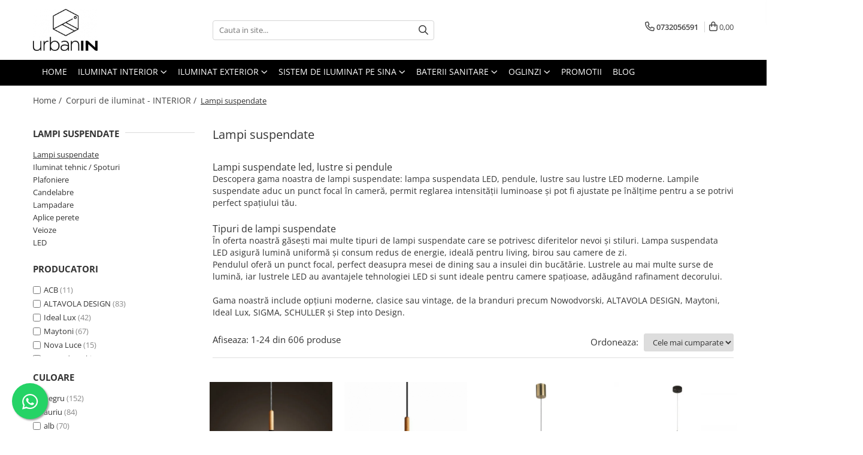

--- FILE ---
content_type: text/html; charset=UTF-8
request_url: https://www.urbanin.ro/lampi-suspendate/sigma
body_size: 46570
content:
<!DOCTYPE html>

<html lang="ro-ro">

	<head>
		<meta charset="UTF-8">

		<script src="https://gomagcdn.ro/themes/fashion/js/lazysizes.min.js?v=10251337-4.243" async=""></script>

		<script>
			function g_js(callbk){typeof callbk === 'function' ? window.addEventListener("DOMContentLoaded", callbk, false) : false;}
		</script>

					<link rel="icon" sizes="48x48" href="https://gomagcdn.ro/domains2/urbanin.ro/files/favicon/favicon4293.png">
			<link rel="apple-touch-icon" sizes="180x180" href="https://gomagcdn.ro/domains2/urbanin.ro/files/favicon/favicon4293.png">
		
		<style>
			/*body.loading{overflow:hidden;}
			body.loading #wrapper{opacity: 0;visibility: hidden;}
			body #wrapper{opacity: 1;visibility: visible;transition:all .1s ease-out;}*/

			.main-header .main-menu{min-height:43px;}
			.-g-hide{visibility:hidden;opacity:0;}

					</style>
					<link rel="preconnect" href="https://fonts.googleapis.com" >
					<link rel="preconnect" href="https://fonts.gstatic.com" crossorigin>
		
		<link rel="preconnect" href="https://gomagcdn.ro"><link rel="dns-prefetch" href="https://fonts.googleapis.com" /><link rel="dns-prefetch" href="https://fonts.gstatic.com" /><link rel="dns-prefetch" href="https://connect.facebook.net" /><link rel="dns-prefetch" href="https://www.facebook.com" /><link rel="dns-prefetch" href="https://www.googletagmanager.com" />

					<link rel="preload" as="image" href="https://gomagcdn.ro/domains2/urbanin.ro/files/product/large/pendant-lamp-saucer-black-45-cm-1712-905740.jpg"   >
					<link rel="preload" as="image" href="https://gomagcdn.ro/domains2/urbanin.ro/files/product/large/pendant-lamp-saucer-white-45-cm-1713-237729.jpg"   >
					<link rel="preload" as="style" href="https://fonts.googleapis.com/css2?family=Raleway:ital,wght@0,300;0,400;0,600;0,700;1,300;1,400&display=swap" fetchpriority="high" onload="this.onload=null;this.rel='stylesheet'" crossorigin>
		
		<link rel="preload" href="https://gomagcdn.ro/themes/fashion/js/plugins.js?v=10251337-4.243" as="script">

		
					<link rel="preload" href="https://www.urbanin.ro/theme/default.js?v=41727350324" as="script">
				
		<link rel="preload" href="https://gomagcdn.ro/themes/fashion/js/dev.js?v=10251337-4.243" as="script">

					<noscript>
				<link rel="stylesheet" href="https://fonts.googleapis.com/css2?family=Raleway:ital,wght@0,300;0,400;0,600;0,700;1,300;1,400&display=swap">
			</noscript>
		
					<link rel="stylesheet" href="https://gomagcdn.ro/themes/fashion/css/main-min.css?v=10251337-4.243-1" data-values='{"blockScripts": "1"}'>
		
					<link rel="stylesheet" href="https://www.urbanin.ro/theme/default.css?v=41727350324">
		
						<link rel="stylesheet" href="https://gomagcdn.ro/themes/fashion/css/dev-style.css?v=10251337-4.243-1">
		
		
		
		<link rel="alternate" hreflang="x-default" href="https://www.urbanin.ro/lampi-suspendate">
									<link rel="next" href="https://www.urbanin.ro/lampi-suspendate?p=1" />					
		<meta name="expires" content="never">
		<meta name="revisit-after" content="1 days">
					<meta name="author" content="Gomag">
				<title>Lampi suspendate, pendule si lustre | UrbanIN</title>


					<meta name="robots" content="index,follow" />
						
		<meta name="description" content="Alege lampi suspendate LED, pendule, lustre și modele de baie de la Nowodvorski, ALTAVOLA DESIGN, Maytoni, Ideal Lux și Step into Design.">
		<meta class="viewport" name="viewport" content="width=device-width, initial-scale=1.0, user-scalable=no">
							<meta property="og:description" content="Alege lampi suspendate LED, pendule, lustre și modele de baie de la Nowodvorski, ALTAVOLA DESIGN, Maytoni, Ideal Lux și Step into Design."/>
							<meta property="og:image" content="https://www.urbanin.ro/domains2/urbanin.ro/files/company/negru-1-5x-9034182243.png"/>
															<link rel="canonical" href="https://www.urbanin.ro/lampi-suspendate" />
			<meta property="og:url" content="https://www.urbanin.ro/lampi-suspendate"/>
						
		<meta name="distribution" content="Global">
		<meta name="owner" content="www.urbanin.ro">
		<meta name="publisher" content="www.urbanin.ro">
		<meta name="rating" content="General">
		<meta name="copyright" content="Copyright www.urbanin.ro 2026. All rights reserved">
		<link rel="search" href="https://www.urbanin.ro/opensearch.ro.xml" type="application/opensearchdescription+xml" title="Cautare"/>

		
							<script src="https://gomagcdn.ro/themes/fashion/js/jquery-2.1.4.min.js"></script>
			<script defer src="https://gomagcdn.ro/themes/fashion/js/jquery.autocomplete.js?v=20181023"></script>
			<script src="https://gomagcdn.ro/themes/fashion/js/gomag.config.js?v=10251337-4.243"></script>
			<script src="https://gomagcdn.ro/themes/fashion/js/gomag.js?v=10251337-4.243"></script>
		
													<script>
$.Gomag.bind('User/Data/AffiliateMarketing/HideTrafiLeak', function(event, data){

    $('.whatsappfloat').remove();
});
</script>
<script>
	var items = [];
	
			items.push(
			{
				id		:'ST-ST-5219 black',
				name	:'Lampă suspendată SAUCER neagră',
				brand	:'Step into Design',
				category:'Lampi suspendate',
				price	:730.0700,
				google_business_vertical: 'retail'
			}
		);
			items.push(
			{
				id		:'ST-ST-5219 white',
				name	:'Lampă suspendată SAUCER albă',
				brand	:'Step into Design',
				category:'Lampi suspendate',
				price	:730.0700,
				google_business_vertical: 'retail'
			}
		);
			items.push(
			{
				id		:'ST-ST-8869P-1',
				name	:'Pendul LED AMORE auriu, 3000K, diametru 24 cm - STEP INTO DESIGN',
				brand	:'Step into Design',
				category:'Lampi suspendate',
				price	:650.2300,
				google_business_vertical: 'retail'
			}
		);
			items.push(
			{
				id		:'ST-MP0090-1 black',
				name	:'Lampă suspendată LED BEE, neagră, 21 cm',
				brand	:'Step into Design',
				category:'Lampi suspendate',
				price	:468.3200,
				google_business_vertical: 'retail'
			}
		);
			items.push(
			{
				id		:'ST-ST-9282R/D60',
				name	:'Lampă suspendată LED FANTASIA aurie, 3000k, 60 cm',
				brand	:'Step into Design',
				category:'Lampi suspendate',
				price	:1791.1700,
				google_business_vertical: 'retail'
			}
		);
			items.push(
			{
				id		:'ST-DN1506 black',
				name	:'Lampă suspendată MODERNO, neagră, 80 cm',
				brand	:'Step into Design',
				category:'Lampi suspendate',
				price	:878.3900,
				google_business_vertical: 'retail'
			}
		);
			items.push(
			{
				id		:'URB-SI-33383',
				name	:'Lampa suspendata GAMA V, diametru 68 cm, negru',
				brand	:'SIGMA',
				category:'Lampi suspendate',
				price	:892.7600,
				google_business_vertical: 'retail'
			}
		);
			items.push(
			{
				id		:'URB-NO-10867',
				name	:'Lustră LED CIRCOLO neagră, 45W, 4000K, 125 cm',
				brand	:'Nowodvorski',
				category:'Lampi suspendate',
				price	:1981.7600,
				google_business_vertical: 'retail'
			}
		);
			items.push(
			{
				id		:'URB-NO-8436',
				name	:'Pendul LASER negru, 10W, înălțime 100 cm',
				brand	:'Nowodvorski',
				category:'Lampi suspendate',
				price	:291.8200,
				google_business_vertical: 'retail'
			}
		);
			items.push(
			{
				id		:'AD-LA046/P',
				name	:'Lampa suspendata alba MODERN DESIGN Nr. 2',
				brand	:'ALTAVOLA DESIGN',
				category:'Lampi suspendate',
				price	:898.9200,
				google_business_vertical: 'retail'
			}
		);
			items.push(
			{
				id		:'AD-LA047/P',
				name	:'Lampa suspendata neagra MODERN DESIGN Nr. 1',
				brand	:'ALTAVOLA DESIGN',
				category:'Lampi suspendate',
				price	:761.1300,
				google_business_vertical: 'retail'
			}
		);
			items.push(
			{
				id		:'AD-LA072/X_80_in_3k_black',
				name	:'Lampa suspendata neagra LED QUADRAT Nr. 3 X IN 3k / 80cm',
				brand	:'ALTAVOLA DESIGN',
				category:'Lampi suspendate',
				price	:3033.8900,
				google_business_vertical: 'retail'
			}
		);
			items.push(
			{
				id		:'AD-LA073/P_100_in_3k_silver',
				name	:'Lampa suspendata LED RING argintie Nr. 1 Φ100 cm IN 3k',
				brand	:'ALTAVOLA DESIGN',
				category:'Lampi suspendate',
				price	:2696.7900,
				google_business_vertical: 'retail'
			}
		);
			items.push(
			{
				id		:'AD-LA073/P_60_in_3k_silver',
				name	:'Lampa suspendata LED RING argintie Nr. 1, 3000K, IP 44, diametru 60 cm - ALTAVOLA DESIGN',
				brand	:'ALTAVOLA DESIGN',
				category:'Lampi suspendate',
				price	:1287.3700,
				google_business_vertical: 'retail'
			}
		);
			items.push(
			{
				id		:'AD-LA074/PX_100_in_3k_black',
				name	:'Lampa suspendata neagra LED RING Nr. 2 IN 3k Φ100 cm',
				brand	:'ALTAVOLA DESIGN',
				category:'Lampi suspendate',
				price	:3261.9200,
				google_business_vertical: 'retail'
			}
		);
			items.push(
			{
				id		:'AD-LA075/P_100_in_3k_bl1040441',
				name	:'Lampa suspendata dimabila neagra LED RING Nr. 3 Φ100 cm IN 3k',
				brand	:'ALTAVOLA DESIGN',
				category:'Lampi suspendate',
				price	:4532.7900,
				google_business_vertical: 'retail'
			}
		);
			items.push(
			{
				id		:'AD-LA075/P_100_in_3k_black',
				name	:'Lampa suspendata neagra LED RING Nr. 3 Φ100 cm IN 3k',
				brand	:'ALTAVOLA DESIGN',
				category:'Lampi suspendate',
				price	:4055.1000,
				google_business_vertical: 'retail'
			}
		);
			items.push(
			{
				id		:'AD-LA075/P_100_in_4k_wh1039777',
				name	:'Lampa suspendata dimabila alba LED RING Nr. 3 Φ100 cm IN 4k',
				brand	:'ALTAVOLA DESIGN',
				category:'Lampi suspendate',
				price	:4532.7900,
				google_business_vertical: 'retail'
			}
		);
			items.push(
			{
				id		:'AD-LA075/P_100_in_4k_white',
				name	:'Lampa suspendata alba LED RING Nr. 3 Φ100 cm IN 4k',
				brand	:'ALTAVOLA DESIGN',
				category:'Lampi suspendate',
				price	:4055.1000,
				google_business_vertical: 'retail'
			}
		);
			items.push(
			{
				id		:'AD-LA075/P_120_in_3k_silver',
				name	:'Lampa suspendata LED RING argintie Nr. 3 Φ120 cm IN 3k',
				brand	:'ALTAVOLA DESIGN',
				category:'Lampi suspendate',
				price	:7193.7300,
				google_business_vertical: 'retail'
			}
		);
			items.push(
			{
				id		:'AD-LA075/P_120_in_3k_white',
				name	:'Lampa suspendata LED RING alba Nr. 3 Φ120 cm IN 3k',
				brand	:'ALTAVOLA DESIGN',
				category:'Lampi suspendate',
				price	:5211.7900,
				google_business_vertical: 'retail'
			}
		);
			items.push(
			{
				id		:'AD-LA075/P_150_in_4k_white',
				name	:'Lampa suspendata alba LED RING Nr. 3 Φ150 cm IN 4k',
				brand	:'ALTAVOLA DESIGN',
				category:'Lampi suspendate',
				price	:9881.5000,
				google_business_vertical: 'retail'
			}
		);
			items.push(
			{
				id		:'AD-LA075/P_80_in_3k_black_dimm',
				name	:'Lampa suspendata dimabila neagra LED RING Nr.3 IN 3k',
				brand	:'ALTAVOLA DESIGN',
				category:'Lampi suspendate',
				price	:3370.9800,
				google_business_vertical: 'retail'
			}
		);
			items.push(
			{
				id		:'AD-LA075/P_80_in_3k_white',
				name	:'Lampa suspendata alba LED RING Nr. 3 Φ80 cm IN 3k',
				brand	:'ALTAVOLA DESIGN',
				category:'Lampi suspendate',
				price	:2805.8500,
				google_business_vertical: 'retail'
			}
		);
	
	gtag('event', 'view_item_list', {
					item_list_id: '10',
			item_list_name: 'Lampi suspendate',
				send_to	: '',
		value	: 0,
		items	: [items]
	});
</script><!-- Global site tag (gtag.js) - Google Analytics -->
<script async src="https://www.googletagmanager.com/gtag/js?id=G-K80PNTKW3L"></script>
	<script>
 window.dataLayer = window.dataLayer || [];
  function gtag(){dataLayer.push(arguments);}
    var cookieValue = '';
  var name = 'g_c_consent' + "=";
  var decodedCookie = decodeURIComponent(document.cookie);
  var ca = decodedCookie.split(';');
  for(var i = 0; i <ca.length; i++) {
	var c = ca[i];
	while (c.charAt(0) == ' ') {
	  c = c.substring(1);
	}
	if (c.indexOf(name) == 0) {
	  cookieValue = c.substring(name.length, c.length);
	}
  }



if(cookieValue == ''){
	gtag('consent', 'default', {
	  'ad_storage': 'granted',
	  'ad_user_data': 'granted',
	  'ad_personalization': 'granted',
	  'analytics_storage': 'granted',
	  'personalization_storage': 'granted',
	  'functionality_storage': 'granted',
	  'security_storage': 'granted'
	});
	} else if(cookieValue != '-1'){


			gtag('consent', 'default', {
			'ad_storage': 'granted',
			'ad_user_data': 'granted',
			'ad_personalization': 'granted',
			'analytics_storage': 'granted',
			'personalization_storage': 'granted',
			'functionality_storage': 'granted',
			'security_storage': 'granted'
		});
	} else {
	 gtag('consent', 'default', {
		  'ad_storage': 'denied',
		  'ad_user_data': 'denied',
		  'ad_personalization': 'denied',
		  'analytics_storage': 'denied',
			'personalization_storage': 'denied',
			'functionality_storage': 'denied',
			'security_storage': 'denied'
		});

		 }
</script>
<script>

	
  gtag('js', new Date());

 
$.Gomag.bind('Cookie/Policy/Consent/Denied', function(){
	gtag('consent', 'update', {
		  'ad_storage': 'denied',
		  'ad_user_data': 'denied',
		  'ad_personalization': 'denied',
		  'analytics_storage': 'denied',
			'personalization_storage': 'denied',
			'functionality_storage': 'denied',
			'security_storage': 'denied'
		});
		})
$.Gomag.bind('Cookie/Policy/Consent/Granted', function(){
	gtag('consent', 'update', {
		  'ad_storage': 'granted',
		  'ad_user_data': 'granted',
		  'ad_personalization': 'granted',
		  'analytics_storage': 'granted',
			'personalization_storage': 'granted',
			'functionality_storage': 'granted',
			'security_storage': 'granted'
		});
		})
  gtag('config', 'G-K80PNTKW3L', {allow_enhanced_conversions: true });
</script>
<script>
	function gaBuildProductVariant(product)
	{
		let _return = '';
		if(product.version != undefined)
		{
			$.each(product.version, function(i, a){
				_return += (_return == '' ? '' : ', ')+a.value;
			})
		}
		return _return;
	}

</script>
<script>
	$.Gomag.bind('Product/Add/To/Cart/After/Listing', function gaProductAddToCartLV4(event, data) {
		if(data.product !== undefined) {
			var gaProduct = false;
			if(typeof(gaProducts) != 'undefined' && gaProducts[data.product.id] != undefined)
			{
				gaProduct = gaProducts[data.product.id];

			}

			if(gaProduct == false)
			{
				gaProduct = {};
				gaProduct.item_id = data.product.sku;
				gaProduct.currency = data.product.currency ? (String(data.product.currency).toLowerCase() == 'lei' ? 'RON' : data.product.currency) : 'RON';
				gaProduct.item_name =  data.product.sku ;
				gaProduct.item_variant= gaBuildProductVariant(data.product);
				gaProduct.item_brand = data.product.brand;
				gaProduct.item_category = data.product.category;

			}

			gaProduct.price = parseFloat(data.product.price).toFixed(2);
			gaProduct.quantity = data.product.productQuantity;
			gtag("event", "add_to_cart", {
				currency: gaProduct.currency,
				value: parseFloat(gaProduct.price) * parseFloat(gaProduct.quantity),
				items: [
					gaProduct
				]
			});

		}
	})
	$.Gomag.bind('Product/Add/To/Cart/After/Details', function gaProductAddToCartDV4(event, data){

		if(data.product !== undefined){

			var gaProduct = false;
			if(
				typeof(gaProducts) != 'undefined'
				&&
				gaProducts[data.product.id] != undefined
			)
			{
				var gaProduct = gaProducts[data.product.id];
			}

			if(gaProduct == false)
			{
				gaProduct = {};
				gaProduct.item_id = data.product.sku;
				gaProduct.currency = data.product.currency ? (String(data.product.currency).toLowerCase() == 'lei' ? 'RON' : data.product.currency) : 'RON';
				gaProduct.item_name =  data.product.sku ;
				gaProduct.item_variant= gaBuildProductVariant(data.product);
				gaProduct.item_brand = data.product.brand;
				gaProduct.item_category = data.product.category;

			}

			gaProduct.price = parseFloat(data.product.price).toFixed(2);
			gaProduct.quantity = data.product.productQuantity;


			gtag("event", "add_to_cart", {
			  currency: gaProduct.currency,
			  value: parseFloat(gaProduct.price) * parseFloat(gaProduct.quantity),
			  items: [
				gaProduct
			  ]
			});
        }

	})
	 $.Gomag.bind('Product/Remove/From/Cart', function gaProductRemovedFromCartV4(event, data){
		var envData = $.Gomag.getEnvData();
		var products = envData.products;

		if(data.data.product !== undefined && products[data.data.product] !== undefined){


			var dataProduct = products[data.data.product];


			gaProduct = {};
			gaProduct.item_id = dataProduct.sku;

			gaProduct.item_name =   dataProduct.sku ;
			gaProduct.currency = dataProduct.currency ? (String(dataProduct.currency).toLowerCase() == 'lei' ? 'RON' : dataProduct.currency) : 'RON';
			gaProduct.item_category = dataProduct.category;
			gaProduct.item_brand = dataProduct.brand;
			gaProduct.price = parseFloat(dataProduct.price).toFixed(2);
			gaProduct.quantity = data.data.quantity;
			gaProduct.item_variant= gaBuildProductVariant(dataProduct);
			gtag("event", "remove_from_cart", {
			  currency: gaProduct.currency,
			  value: parseFloat(gaProduct.price) * parseFloat(gaProduct.quantity),
			  items: [
				gaProduct
			  ]
			});
        }

	});

	 $.Gomag.bind('Cart/Quantity/Update', function gaCartQuantityUpdateV4(event, data){
		var envData = $.Gomag.getEnvData();
		var products = envData.products;
		if(!data.data.finalQuantity || !data.data.initialQuantity)
		{
			return false;
		}
		var dataProduct = products[data.data.product];
		if(dataProduct == undefined)
		{
			return false;
		}

		gaProduct = {};
		gaProduct.item_id = dataProduct.sku;
		gaProduct.currency = dataProduct.currency ? (String(dataProduct.currency).toLowerCase() == 'lei' ? 'RON' : dataProduct.currency) : 'RON';
		gaProduct.item_name =  dataProduct.sku ;

		gaProduct.item_category = dataProduct.category;
		gaProduct.item_brand = dataProduct.brand;
		gaProduct.price = parseFloat(dataProduct.price).toFixed(2);
		gaProduct.item_variant= gaBuildProductVariant(dataProduct);
		if(parseFloat(data.data.initialQuantity) < parseFloat(data.data.finalQuantity))
		{
			var quantity = parseFloat(data.data.finalQuantity) - parseFloat(data.data.initialQuantity);
			gaProduct.quantity = quantity;

			gtag("event", "add_to_cart", {
			  currency: gaProduct.currency,
			  value: parseFloat(gaProduct.price) * parseFloat(gaProduct.quantity),
			  items: [
				gaProduct
			  ]
			});
		}
		else if(parseFloat(data.data.initialQuantity) > parseFloat(data.data.finalQuantity))
		{
			var quantity = parseFloat(data.data.initialQuantity) - parseFloat(data.data.finalQuantity);
			gaProduct.quantity = quantity;
			gtag("event", "remove_from_cart", {
			  currency: gaProduct.currency,
			  value: parseFloat(gaProduct.price) * parseFloat(gaProduct.quantity),
			  items: [
				gaProduct
			  ]
			});
		}

	});

</script>
<script>
function gmsc(name, value)
{
	if(value != undefined && value)
	{
		var expires = new Date();
		expires.setTime(expires.getTime() + parseInt(3600*24*1000*90));
		document.cookie = encodeURIComponent(name) + "=" + encodeURIComponent(value) + '; expires='+ expires.toUTCString() + "; path=/";
	}
}
let gmqs = window.location.search;
let gmup = new URLSearchParams(gmqs);
gmsc('g_sc', gmup.get('shop_campaign'));
gmsc('shop_utm_campaign', gmup.get('utm_campaign'));
gmsc('shop_utm_medium', gmup.get('utm_medium'));
gmsc('shop_utm_source', gmup.get('utm_source'));
</script><!-- Google Tag Manager -->
    <script>(function(w,d,s,l,i){w[l]=w[l]||[];w[l].push({'gtm.start':
    new Date().getTime(),event:'gtm.js'});var f=d.getElementsByTagName(s)[0],
    j=d.createElement(s),dl=l!='dataLayer'?'&l='+l:'';j.async=true;j.src=
    'https://www.googletagmanager.com/gtm.js?id='+i+dl;f.parentNode.insertBefore(j,f);
    })(window,document,'script','dataLayer','GTM-THQ548VC');</script>
    <!-- End Google Tag Manager --><script>
window.dataLayer = window.dataLayer || [];
window.gtag = window.gtag || function(){dataLayer.push(arguments);}
</script><!-- Facebook Pixel Code -->
				<script>
				!function(f,b,e,v,n,t,s){if(f.fbq)return;n=f.fbq=function(){n.callMethod?
				n.callMethod.apply(n,arguments):n.queue.push(arguments)};if(!f._fbq)f._fbq=n;
				n.push=n;n.loaded=!0;n.version="2.0";n.queue=[];t=b.createElement(e);t.async=!0;
				t.src=v;s=b.getElementsByTagName(e)[0];s.parentNode.insertBefore(t,s)}(window,
				document,"script","//connect.facebook.net/en_US/fbevents.js");

				fbq("init", "342709564440617");
				fbq("track", "PageView");</script>
				<!-- End Facebook Pixel Code -->
				<script>
				$.Gomag.bind('User/Ajax/Data/Loaded', function(event, data){
					if(data != undefined && data.data != undefined)
					{
						var eventData = data.data;
						if(eventData.facebookUserData != undefined)
						{
							$('body').append(eventData.facebookUserData);
						}
					}
				})
				</script>
				<meta name="facebook-domain-verification" content="dksavi1gea4aee5afim1qjuj5oqvih" /><script>
	$.Gomag.bind('Product/Add/To/Cart/After/Listing', function(event, data){
		if(data.product !== undefined){
			gtag('event', 'add_to_cart', {
				send_to	: '',
				value	: parseFloat(data.product.productQuantity) * parseFloat(data.product.price),
				items	:[{
					id		: data.product.sku,
					name	: data.product.name,
					brand	: data.product.brand,
					category: data.product.category,
					quantity: data.product.productQuantity,
					price	: data.product.price
				 
			}]
		   })
        }
	})
	$.Gomag.bind('Product/Add/To/Cart/After/Details', function(event, data){
		
		if(data.product !== undefined){
			gtag('event', 'add_to_cart', {
				send_to: '',
				value: parseFloat(data.product.productQuantity) * parseFloat(data.product.price),
				items: [{
					id: data.product.sku,
					name		: data.product.name,
					brand		: data.product.brand,
					category	: data.product.category,
					quantity	: data.product.productQuantity,
					price		: data.product.price
				}]	
			})
		}
	})
   
</script><meta name="google-site-verification" content="L1jiUeCS0octxN0eYmESxn6YSegisalYOGiTh1oqje0" />					
		
	</head>

	<body class="" style="">

		<script >
			function _addCss(url, attribute, value, loaded){
				var _s = document.createElement('link');
				_s.rel = 'stylesheet';
				_s.href = url;
				_s.type = 'text/css';
				if(attribute)
				{
					_s.setAttribute(attribute, value)
				}
				if(loaded){
					_s.onload = function(){
						var dom = document.getElementsByTagName('body')[0];
						//dom.classList.remove('loading');
					}
				}
				var _st = document.getElementsByTagName('link')[0];
				_st.parentNode.insertBefore(_s, _st);
			}
			//_addCss('https://fonts.googleapis.com/css2?family=Open+Sans:ital,wght@0,300;0,400;0,600;0,700;1,300;1,400&display=swap');
			_addCss('https://gomagcdn.ro/themes/_fonts/Open-Sans.css');

		</script>
		<script>
				/*setTimeout(
				  function()
				  {
				   document.getElementsByTagName('body')[0].classList.remove('loading');
				  }, 1000);*/
		</script>
							
		
		<div id="wrapper">
			<!-- BLOCK:2d17c77c9c1d23fcf28bff2dbb7fcd7a start -->
<div id="_cartSummary" class="hide"></div>

<script >
	$(document).ready(function() {

		$(document).on('keypress', '.-g-input-loader', function(){
			$(this).addClass('-g-input-loading');
		})

		$.Gomag.bind('Product/Add/To/Cart/After', function(eventResponse, properties)
		{
									var data = JSON.parse(properties.data);
			$('.q-cart').html(data.quantity);
			if(parseFloat(data.quantity) > 0)
			{
				$('.q-cart').removeClass('hide');
			}
			else
			{
				$('.q-cart').addClass('hide');
			}
			$('.cartPrice').html(data.subtotal + ' ' + data.currency);
			$('.cartProductCount').html(data.quantity);


		})
		$('#_cartSummary').on('updateCart', function(event, cart) {
			var t = $(this);

			$.get('https://www.urbanin.ro/cart-update', {
				cart: cart
			}, function(data) {

				$('.q-cart').html(data.quantity);
				if(parseFloat(data.quantity) > 0)
				{
					$('.q-cart').removeClass('hide');
				}
				else
				{
					$('.q-cart').addClass('hide');
				}
				$('.cartPrice').html(data.subtotal + ' ' + data.currency);
				$('.cartProductCount').html(data.quantity);
			}, 'json');
			window.ga = window.ga || function() {
				(ga.q = ga.q || []).push(arguments)
			};
			ga('send', 'event', 'Buton', 'Click', 'Adauga_Cos');
		});

		if(window.gtag_report_conversion) {
			$(document).on("click", 'li.phone-m', function() {
				var phoneNo = $('li.phone-m').children( "a").attr('href');
				gtag_report_conversion(phoneNo);
			});

		}

	});
</script>


	<div class="cart-dd cart-side _cartShow cart-closed"></div>

<header class="main-header container-bg clearfix" data-block="headerBlock">
	<div class="discount-tape container-h full -g-hide" id="_gomagHellobar"></div>

		
	<div class="top-head-bg container-h full">

		<div class="top-head container-h">
			<div class="row">
				<div class="col-md-3 col-sm-3 col-xs-5 logo-h">
					
	<a href="https://www.urbanin.ro" id="logo" data-pageId="2">
		<img src="https://gomagcdn.ro/domains2/urbanin.ro/files/company/negru-1-5x-9034182243.png" fetchpriority="high" class="img-responsive" alt="UrbanIn" title="UrbanIn" width="200" height="50" style="width:auto;">
	</a>
				</div>
				<div class="col-md-4 col-sm-4 col-xs-7 main search-form-box">
					
<form name="search-form" class="search-form" action="https://www.urbanin.ro/produse" id="_searchFormMainHeader">

	<input id="_autocompleteSearchMainHeader" name="c" class="input-placeholder -g-input-loader" type="text" placeholder="Cauta in site..." aria-label="Search"  value="">
	<button id="_doSearch" class="search-button" aria-hidden="true">
		<i class="fa fa-search" aria-hidden="true"></i>
	</button>

				<script >
			$(document).ready(function() {

				$('#_autocompleteSearchMainHeader').autocomplete({
					serviceUrl: 'https://www.urbanin.ro/autocomplete',
					minChars: 2,
					deferRequestBy: 700,
					appendTo: '#_searchFormMainHeader',
					width: parseInt($('#_doSearch').offset().left) - parseInt($('#_autocompleteSearchMainHeader').offset().left),
					formatResult: function(suggestion, currentValue) {
						return suggestion.value;
					},
					onSelect: function(suggestion) {
						$(this).val(suggestion.data);
					},
					onSearchComplete: function(suggestion) {
						$(this).removeClass('-g-input-loading');
					}
				});
				$(document).on('click', '#_doSearch', function(e){
					e.preventDefault();
					if($('#_autocompleteSearchMainHeader').val() != '')
					{
						$('#_searchFormMainHeader').submit();
					}
				})
			});
		</script>
	

</form>
				</div>
				<div class="col-md-5 col-sm-5 acount-section">
					
<ul>
	<li class="search-m hide">
		<a href="#" class="-g-no-url" aria-label="Cauta in site..." data-pageId="">
			<i class="fa fa-search search-open" aria-hidden="true"></i>
			<i style="display:none" class="fa fa-times search-close" aria-hidden="true"></i>
		</a>
	</li>
	<li class="-g-user-icon -g-user-icon-empty">
			
	</li>
	
				<li class="contact-header">
			<a href="tel:0732056591" aria-label="Contacteaza-ne" data-pageId="3">
				<i class="fa fa-phone" aria-hidden="true"></i>
								<span>0732056591</span>
			</a>
		</li>
			<li class="wishlist-header hide">
		<a href="https://www.urbanin.ro/wishlist" aria-label="Wishlist" data-pageId="28">
			<span class="-g-wishlist-product-count -g-hide"></span>
			<i class="fa fa-heart-o" aria-hidden="true"></i>
			<span class="">Favorite</span>
		</a>
	</li>
	<li class="cart-header-btn cart">
		<a class="cart-drop _showCartHeader" href="https://www.urbanin.ro/cos-de-cumparaturi" aria-label="Cos de cumparaturi">
			<span class="q-cart hide">0</span>
			<i class="fa fa-shopping-bag" aria-hidden="true"></i>
			<span class="count cartPrice">0,00
				
			</span>
		</a>
			</li>

	</ul>

	<script>
		$(document).ready(function() {
			//Cart
							$.Gomag.bind('Product/Add/To/Cart/Validate', function(){
					if($('#-g-cart-dropdown').length)
					{
						$('.close-side-cart').click();
						$('#-g-cart-dropdown').remove();
					}
				})
				$(document).on('click', '.cart', function(e){
					e.preventDefault();
					$.Gomag.showCartSummary('div._cartShow');
					if($('.cart-side').length){
						$('.menu-wrapper').addClass('cart_side_opened');
					}
				});
				$(document).on('click', '.close-side-cart', function(){
					$.Gomag.hideCartSummary('div._cartShow');
					$('div._cartShow').removeClass('cart-open');
					if($('.cart-side').length){
						$('.menu-wrapper').removeClass('cart_side_opened');
					}
					$.Gomag.getUserAjaxData();
				});
						$(document).on('click', '.dropdown-toggle', function() {
				window.location = $(this).attr('href');
			})
		})
	</script>

				</div>
			</div>
		</div>
	</div>


<div id="navigation">
	<nav id="main-menu" class="main-menu container-h full clearfix">
		<a href="#" class="menu-trg -g-no-url" title="Produse">
			<span>&nbsp;</span>
		</a>
		
<div class="container-h nav-menu-hh clearfix">

	<!-- BASE MENU -->
	<ul class="
			nav-menu base-menu container-h
			
			
		">

		

			
		<li class="menu-drop __GomagMM ">
								<a
						href="https://www.urbanin.ro/"
						class="    "
						rel="  "
						
						title="Home"
						data-Gomag=''
						data-block-name="mainMenuD0"  data-block="mainMenuD" data-pageId= "2">
												<span class="list">Home</span>
					</a>
				
		</li>
		
		<li class="menu-drop __GomagMM ">
							<a
					href="https://www.urbanin.ro/corpuri-de-iluminat"
					class="  "
					rel="  "
					target="_blank"
					title="Corpuri de iluminat"
					data-Gomag=''
					data-block-name="mainMenuD0"
					data-pageId= "25"
					data-block="mainMenuD">
											<span class="list">Iluminat INTERIOR</span>
						<i class="fa fa-angle-down"></i>
				</a>

									<div class="menu-dd">
										<ul class="drop-list clearfix w100">
																																						<li class="fl">
										<div class="col">
											<p class="title">
												<a
												href="https://www.urbanin.ro/lampi-suspendate"
												class="title  -g-active-menu  "
												rel="  "
												
												title="Lampi suspendate"
												data-Gomag=''
												data-block-name="mainMenuD1"
												data-block="mainMenuD"
												data-pageId= "80"
												>
																										Lampi suspendate
												</a>
											</p>
																						
										</div>
									</li>
																																<li class="fl">
										<div class="col">
											<p class="title">
												<a
												href="https://www.urbanin.ro/plafoniere"
												class="title    "
												rel="  "
												
												title="Plafoniere"
												data-Gomag=''
												data-block-name="mainMenuD1"
												data-block="mainMenuD"
												data-pageId= "80"
												>
																										Plafoniere
												</a>
											</p>
																						
										</div>
									</li>
																																<li class="fl">
										<div class="col">
											<p class="title">
												<a
												href="https://www.urbanin.ro/iluminat-tehnic"
												class="title    "
												rel="  "
												
												title="Iluminat tehnic / Spoturi"
												data-Gomag=''
												data-block-name="mainMenuD1"
												data-block="mainMenuD"
												data-pageId= "80"
												>
																										Iluminat tehnic / Spoturi
												</a>
											</p>
																						
										</div>
									</li>
																																<li class="fl">
										<div class="col">
											<p class="title">
												<a
												href="https://www.urbanin.ro/candelabre"
												class="title    "
												rel="  "
												
												title="Candelabre"
												data-Gomag=''
												data-block-name="mainMenuD1"
												data-block="mainMenuD"
												data-pageId= "80"
												>
																										Candelabre
												</a>
											</p>
																						
										</div>
									</li>
																																<li class="fl">
										<div class="col">
											<p class="title">
												<a
												href="https://www.urbanin.ro/veioze"
												class="title    "
												rel="  "
												
												title="Veioze"
												data-Gomag=''
												data-block-name="mainMenuD1"
												data-block="mainMenuD"
												data-pageId= "80"
												>
																										Veioze
												</a>
											</p>
																						
										</div>
									</li>
																																<li class="fl">
										<div class="col">
											<p class="title">
												<a
												href="https://www.urbanin.ro/aplice"
												class="title    "
												rel="  "
												
												title="Aplice perete"
												data-Gomag=''
												data-block-name="mainMenuD1"
												data-block="mainMenuD"
												data-pageId= "80"
												>
																										Aplice perete
												</a>
											</p>
																						
										</div>
									</li>
																																<li class="fl">
										<div class="col">
											<p class="title">
												<a
												href="https://www.urbanin.ro/lampadare"
												class="title    "
												rel="  "
												
												title="Lampadare"
												data-Gomag=''
												data-block-name="mainMenuD1"
												data-block="mainMenuD"
												data-pageId= "80"
												>
																										Lampadare
												</a>
											</p>
																						
										</div>
									</li>
																																<li class="fl">
										<div class="col">
											<p class="title">
												<a
												href="https://www.urbanin.ro/corpuri-de-iluminat-led"
												class="title    "
												rel="  "
												
												title="LED"
												data-Gomag=''
												data-block-name="mainMenuD1"
												data-block="mainMenuD"
												data-pageId= "80"
												>
																										LED
												</a>
											</p>
																						
										</div>
									</li>
																													</ul>
																	</div>
									
		</li>
		
		<li class="menu-drop __GomagMM ">
							<a
					href="https://www.urbanin.ro/corpuri-de-iluminat-exterior"
					class="  "
					rel="  "
					target="_blank"
					title="Iluminat EXTERIOR"
					data-Gomag=''
					data-block-name="mainMenuD0"
					data-pageId= "36"
					data-block="mainMenuD">
											<span class="list">Iluminat EXTERIOR</span>
						<i class="fa fa-angle-down"></i>
				</a>

									<div class="menu-dd">
										<ul class="drop-list clearfix w100">
																																						<li class="fl">
										<div class="col">
											<p class="title">
												<a
												href="https://www.urbanin.ro/lampi-portabile"
												class="title    "
												rel="  "
												
												title="Portabil"
												data-Gomag=''
												data-block-name="mainMenuD1"
												data-block="mainMenuD"
												data-pageId= "80"
												>
																										Portabil
												</a>
											</p>
																						
										</div>
									</li>
																																<li class="fl">
										<div class="col">
											<p class="title">
												<a
												href="https://www.urbanin.ro/lampi-perete"
												class="title    "
												rel="  "
												
												title="Perete"
												data-Gomag=''
												data-block-name="mainMenuD1"
												data-block="mainMenuD"
												data-pageId= "80"
												>
																										Perete
												</a>
											</p>
																						
										</div>
									</li>
																																<li class="fl">
										<div class="col">
											<p class="title">
												<a
												href="https://www.urbanin.ro/stalpi"
												class="title    "
												rel="  "
												
												title="Stalpi"
												data-Gomag=''
												data-block-name="mainMenuD1"
												data-block="mainMenuD"
												data-pageId= "80"
												>
																										Stalpi
												</a>
											</p>
																						
										</div>
									</li>
																																<li class="fl">
										<div class="col">
											<p class="title">
												<a
												href="https://www.urbanin.ro/tavan"
												class="title    "
												rel="  "
												
												title="Tavan"
												data-Gomag=''
												data-block-name="mainMenuD1"
												data-block="mainMenuD"
												data-pageId= "80"
												>
																										Tavan
												</a>
											</p>
																						
										</div>
									</li>
																																<li class="fl">
										<div class="col">
											<p class="title">
												<a
												href="https://www.urbanin.ro/incastrabil"
												class="title    "
												rel="  "
												
												title="Incastrabil"
												data-Gomag=''
												data-block-name="mainMenuD1"
												data-block="mainMenuD"
												data-pageId= "80"
												>
																										Incastrabil
												</a>
											</p>
																						
										</div>
									</li>
																													</ul>
																	</div>
									
		</li>
		
		<li class="menu-drop __GomagMM ">
							<a
					href="https://www.urbanin.ro/sistem-de-iluminat-pe-sina"
					class="  "
					rel="  "
					target="_blank"
					title="Sistem de iluminat pe sina"
					data-Gomag=''
					data-block-name="mainMenuD0"
					data-pageId= "62"
					data-block="mainMenuD">
											<span class="list">Sistem de iluminat pe sina</span>
						<i class="fa fa-angle-down"></i>
				</a>

									<div class="menu-dd">
										<ul class="drop-list clearfix w100">
																																						<li class="fl">
										<div class="col">
											<p class="title">
												<a
												href="https://www.urbanin.ro/sine-magnetice-lvm"
												class="title    "
												rel="  "
												
												title="Sistem sine magnetice LVM"
												data-Gomag=''
												data-block-name="mainMenuD1"
												data-block="mainMenuD"
												data-pageId= "80"
												>
																										Sistem sine magnetice LVM
												</a>
											</p>
																																															<a
														href="https://www.urbanin.ro/sine"
														rel="  "
														
														title="Sine magnetice LVM"
														class="    "
														data-Gomag=''
														data-block-name="mainMenuD2"
														data-block="mainMenuD"
														data-pageId="73"
													>
																												<i class="fa fa-angle-right"></i>
														<span>Sine magnetice LVM</span>
													</a>
																									<a
														href="https://www.urbanin.ro/accesorii"
														rel="  "
														
														title="Accesorii LVM"
														class="    "
														data-Gomag=''
														data-block-name="mainMenuD2"
														data-block="mainMenuD"
														data-pageId="73"
													>
																												<i class="fa fa-angle-right"></i>
														<span>Accesorii LVM</span>
													</a>
																									<a
														href="https://www.urbanin.ro/lumini-led"
														rel="  "
														
														title="Lumini LED LVM"
														class="    "
														data-Gomag=''
														data-block-name="mainMenuD2"
														data-block="mainMenuD"
														data-pageId="73"
													>
																												<i class="fa fa-angle-right"></i>
														<span>Lumini LED LVM</span>
													</a>
																							
										</div>
									</li>
																																<li class="fl">
										<div class="col">
											<p class="title">
												<a
												href="https://www.urbanin.ro/sistem-sine-magnetice-slim-radity"
												class="title    "
												rel="  "
												
												title="Sistem sine magnetice slim RADITY"
												data-Gomag=''
												data-block-name="mainMenuD1"
												data-block="mainMenuD"
												data-pageId= "80"
												>
																										Sistem sine magnetice slim RADITY
												</a>
											</p>
																																															<a
														href="https://www.urbanin.ro/sine-magnetice-slim-radity"
														rel="  "
														
														title="Sine magnetice slim RADITY"
														class="    "
														data-Gomag=''
														data-block-name="mainMenuD2"
														data-block="mainMenuD"
														data-pageId="74"
													>
																												<i class="fa fa-angle-right"></i>
														<span>Sine magnetice slim RADITY</span>
													</a>
																									<a
														href="https://www.urbanin.ro/lumini-led-radity"
														rel="  "
														
														title="Lumini LED RADITY"
														class="    "
														data-Gomag=''
														data-block-name="mainMenuD2"
														data-block="mainMenuD"
														data-pageId="74"
													>
																												<i class="fa fa-angle-right"></i>
														<span>Lumini LED RADITY</span>
													</a>
																									<a
														href="https://www.urbanin.ro/accesorii-radity"
														rel="  "
														
														title="Accesorii RADITY"
														class="    "
														data-Gomag=''
														data-block-name="mainMenuD2"
														data-block="mainMenuD"
														data-pageId="74"
													>
																												<i class="fa fa-angle-right"></i>
														<span>Accesorii RADITY</span>
													</a>
																							
										</div>
									</li>
																													</ul>
																	</div>
									
		</li>
		
		<li class="menu-drop __GomagMM ">
							<a
					href="https://www.urbanin.ro/baie"
					class="  "
					rel="  "
					target="_blank"
					title="BATERII SANITARE"
					data-Gomag=''
					data-block-name="mainMenuD0"
					data-pageId= "66"
					data-block="mainMenuD">
											<span class="list">BATERII SANITARE</span>
						<i class="fa fa-angle-down"></i>
				</a>

									<div class="menu-dd">
										<ul class="drop-list clearfix w100">
																																						<li class="fl">
										<div class="col">
											<p class="title">
												<a
												href="https://www.urbanin.ro/baterii-lavoar"
												class="title    "
												rel="  "
												
												title="Baterii lavoar"
												data-Gomag=''
												data-block-name="mainMenuD1"
												data-block="mainMenuD"
												data-pageId= "80"
												>
																										Baterii lavoar
												</a>
											</p>
																						
										</div>
									</li>
																																<li class="fl">
										<div class="col">
											<p class="title">
												<a
												href="https://www.urbanin.ro/baterii-cada-dus"
												class="title    "
												rel="  "
												
												title="Baterii cada/dus"
												data-Gomag=''
												data-block-name="mainMenuD1"
												data-block="mainMenuD"
												data-pageId= "80"
												>
																										Baterii cada/dus
												</a>
											</p>
																						
										</div>
									</li>
																																<li class="fl">
										<div class="col">
											<p class="title">
												<a
												href="https://www.urbanin.ro/seturi-si-coloane-de-dus"
												class="title    "
												rel="  "
												
												title="Seturi si coloane de dus"
												data-Gomag=''
												data-block-name="mainMenuD1"
												data-block="mainMenuD"
												data-pageId= "80"
												>
																										Seturi si coloane de dus
												</a>
											</p>
																						
										</div>
									</li>
																																<li class="fl">
										<div class="col">
											<p class="title">
												<a
												href="https://www.urbanin.ro/baterie-bideu"
												class="title    "
												rel="  "
												
												title="Baterii bideu"
												data-Gomag=''
												data-block-name="mainMenuD1"
												data-block="mainMenuD"
												data-pageId= "80"
												>
																										Baterii bideu
												</a>
											</p>
																						
										</div>
									</li>
																																<li class="fl">
										<div class="col">
											<p class="title">
												<a
												href="https://www.urbanin.ro/baterie-bucatarie"
												class="title    "
												rel="  "
												
												title="Baterii bucatarie"
												data-Gomag=''
												data-block-name="mainMenuD1"
												data-block="mainMenuD"
												data-pageId= "80"
												>
																										Baterii bucatarie
												</a>
											</p>
																						
										</div>
									</li>
																													</ul>
																	</div>
									
		</li>
		
		<li class="menu-drop __GomagMM ">
							<a
					href="https://www.urbanin.ro/oglinzi"
					class="  "
					rel="  "
					target="_blank"
					title="Oglinzi"
					data-Gomag=''
					data-block-name="mainMenuD0"
					data-pageId= "24"
					data-block="mainMenuD">
											<span class="list">Oglinzi</span>
						<i class="fa fa-angle-down"></i>
				</a>

									<div class="menu-dd">
										<ul class="drop-list clearfix w100">
																																						<li class="fl">
										<div class="col">
											<p class="title">
												<a
												href="https://www.urbanin.ro/oglinzi-cu-led"
												class="title    "
												rel="  "
												
												title="Oglinzi cu LED"
												data-Gomag=''
												data-block-name="mainMenuD1"
												data-block="mainMenuD"
												data-pageId= "80"
												>
																										Oglinzi cu LED
												</a>
											</p>
																						
										</div>
									</li>
																																<li class="fl">
										<div class="col">
											<p class="title">
												<a
												href="https://www.urbanin.ro/oglinzi-decorative"
												class="title    "
												rel="  "
												
												title="Oglinzi decorative"
												data-Gomag=''
												data-block-name="mainMenuD1"
												data-block="mainMenuD"
												data-pageId= "80"
												>
																										Oglinzi decorative
												</a>
											</p>
																						
										</div>
									</li>
																													</ul>
																	</div>
									
		</li>
		
		<li class="menu-drop __GomagMM ">
								<a
						href="https://www.urbanin.ro/promotii-42"
						class="    "
						rel="  "
						target="_blank"
						title="PROMOTII"
						data-Gomag=''
						data-block-name="mainMenuD0"  data-block="mainMenuD" data-pageId= "42">
												<span class="list">PROMOTII</span>
					</a>
				
		</li>
						
		

	
		<li class="menu-drop __GomagSM   ">

			<a
				href="https://www.urbanin.ro/blog"
				rel="  "
				
				title="Blog"
				data-Gomag=''
				data-block="mainMenuD"
				data-pageId= "85"
				class=" "
			>
								Blog
							</a>
					</li>
	
		
	</ul> <!-- end of BASE MENU -->

</div>		<ul class="mobile-icon fr">

							<li class="phone-m">
					<a href="tel:0732056591" title="Contacteaza-ne">
												<i class="fa fa-phone" aria-hidden="true"></i>
					</a>
				</li>
									<li class="user-m -g-user-icon -g-user-icon-empty">
			</li>
			<li class="wishlist-header-m hide">
				<a href="https://www.urbanin.ro/wishlist">
					<span class="-g-wishlist-product-count"></span>
					<i class="fa fa-heart-o" aria-hidden="true"></i>

				</a>
			</li>
			<li class="cart-m">
				<a href="https://www.urbanin.ro/cos-de-cumparaturi">
					<span class="q-cart hide">0</span>
					<i class="fa fa-shopping-bag" aria-hidden="true"></i>
				</a>
			</li>
			<li class="search-m">
				<a href="#" class="-g-no-url" aria-label="Cauta in site...">
					<i class="fa fa-search search-open" aria-hidden="true"></i>
					<i style="display:none" class="fa fa-times search-close" aria-hidden="true"></i>
				</a>
			</li>
					</ul>
	</nav>
	<!-- end main-nav -->

	<div style="display:none" class="search-form-box search-toggle">
		<form name="search-form" class="search-form" action="https://www.urbanin.ro/produse" id="_searchFormMobileToggle">
			<input id="_autocompleteSearchMobileToggle" name="c" class="input-placeholder -g-input-loader" type="text" autofocus="autofocus" value="" placeholder="Cauta in site..." aria-label="Search">
			<button id="_doSearchMobile" class="search-button" aria-hidden="true">
				<i class="fa fa-search" aria-hidden="true"></i>
			</button>

										<script >
					$(document).ready(function() {
						$('#_autocompleteSearchMobileToggle').autocomplete({
							serviceUrl: 'https://www.urbanin.ro/autocomplete',
							minChars: 2,
							deferRequestBy: 700,
							appendTo: '#_searchFormMobileToggle',
							width: parseInt($('#_doSearchMobile').offset().left) - parseInt($('#_autocompleteSearchMobileToggle').offset().left),
							formatResult: function(suggestion, currentValue) {
								return suggestion.value;
							},
							onSelect: function(suggestion) {
								$(this).val(suggestion.data);
							},
							onSearchComplete: function(suggestion) {
								$(this).removeClass('-g-input-loading');
							}
						});

						$(document).on('click', '#_doSearchMobile', function(e){
							e.preventDefault();
							if($('#_autocompleteSearchMobileToggle').val() != '')
							{
								$('#_searchFormMobileToggle').submit();
							}
						})
					});
				</script>
			
		</form>
	</div>
</div>

</header>
<!-- end main-header --><!-- BLOCK:2d17c77c9c1d23fcf28bff2dbb7fcd7a end -->
			
<!-- category page start -->
 

		<div class="container-h container-bg breadcrumb-box clearfix  -g-breadcrumbs-container">
			<div class="breadcrumb breadcrumb2 bread-static">
				<div class="breadcrumbs-box">
					<ol>
						<li><a href="https://www.urbanin.ro/">Home&nbsp;/&nbsp;</a></li>

													<li><a href="https://www.urbanin.ro/corpuri-de-iluminat">Corpuri de iluminat - INTERIOR&nbsp;/&nbsp;</a></li>
																											<li class="active">Lampi suspendate</li>
													
											</ol>
				</div>
			</div>
		</div>
 
<div id="category-page" class="container-h container-bg  ">
	<div class="row">

		<div class="category-content col-sm-9 col-xs-12 fr">

						
										<h1 class="catTitle"> Lampi suspendate </h1>
			
							<div class="catDesc">
					<h2><span style="font-size:16px;">Lampi suspendate led, lustre si pendule</span></h2>

<p><span style="font-size:14px;">Descopera gama noastra de lampi suspendate: lampa suspendata LED, pendule, lustre sau lustre LED moderne. Lampile suspendate aduc un punct focal &#238;n camer&#259;, permit reglarea intensit&#259;&#539;ii luminoase &#537;i pot fi ajustate pe &#238;n&#259;l&#539;ime pentru a se potrivi perfect spa&#539;iului t&#259;u.</span></p>

<p>&#160;</p>

<h3><span style="font-size:16px;">Tipuri de lampi suspendate</span></h3>

<p><span style="font-size:14px;">&#206;n oferta noastr&#259; g&#259;se&#537;ti mai multe tipuri de lampi suspendate care se potrivesc diferitelor nevoi &#537;i stiluri. Lampa suspendata LED asigur&#259; lumin&#259; uniform&#259; &#537;i consum redus de energie, ideal&#259; pentru living, birou sau camere de zi.<br />
Pendulul ofer&#259; un punct focal, perfect deasupra mesei de dining sau a insulei din buc&#259;t&#259;rie. Lustrele au mai multe surse de lumin&#259;, iar lustrele LED au avantajele tehnologiei LED si sunt ideale pentru camere spa&#539;ioase, ad&#259;ug&#226;nd rafinament decorului.<br />
<br />
Gama noastr&#259; include op&#539;iuni moderne, clasice sau vintage, de la branduri precum Nowodvorski, ALTAVOLA DESIGN, Maytoni, Ideal Lux, SIGMA, SCHULLER &#537;i Step into Design.</span></p>
				</div>
					</div>

		
			<div class="filter-group col-sm-3 col-xs-12" id="nav-filter">
				<div class="filter-holder">
															<div class="filter box -g-category-sidebar-categories -g-category-sidebar-leaf" data-filterkey="categories">
											<div class="title-h line">
																							 											<p class="title" data-categoryimage="">
											Lampi suspendate
										</p>
																														</div>
										<ul class="option-group cat ignoreMore">
																																																																																																																																																																																																																																																																																																								
																																																									<li>
												<a
													class="active-account"
													href="https://www.urbanin.ro/lampi-suspendate">
													Lampi suspendate
												</a>
												<span></span>
											</li>
																																																																								<li>
												<a
													
													href="https://www.urbanin.ro/iluminat-tehnic">
													Iluminat tehnic / Spoturi
												</a>
												<span></span>
											</li>
																																																																								<li>
												<a
													
													href="https://www.urbanin.ro/plafoniere">
													Plafoniere
												</a>
												<span></span>
											</li>
																																																																								<li>
												<a
													
													href="https://www.urbanin.ro/candelabre">
													Candelabre
												</a>
												<span></span>
											</li>
																																																																								<li>
												<a
													
													href="https://www.urbanin.ro/lampadare">
													Lampadare
												</a>
												<span></span>
											</li>
																																																																								<li>
												<a
													
													href="https://www.urbanin.ro/aplice">
													Aplice perete
												</a>
												<span></span>
											</li>
																																																																								<li>
												<a
													
													href="https://www.urbanin.ro/veioze">
													Veioze
												</a>
												<span></span>
											</li>
																																																																								<li>
												<a
													
													href="https://www.urbanin.ro/corpuri-de-iluminat-led">
													LED
												</a>
												<span></span>
											</li>
																																													</ul>
				</div>
					
		
			
																																					<div class="filter box type-scroll" data-filterkey="Producatori">
								<div class="title-h">
									<p class="title">
										Producatori
									</p>
								</div>

																	<ul class="option-group   ">
																																	<li class="">
													<label for="__labelbrand-19">
														<input id="__labelbrand-19"  type="checkbox" value="https://www.urbanin.ro/lampi-suspendate/acb" class="-g-filter-input" data-baseurl="acb" data-addnocrawl="">
														<a href="https://www.urbanin.ro/lampi-suspendate/acb" class="-g-filter-label" data-filtervalue="acb">ACB</a>
																													<span>(11)</span>
																											</label>
												</li>
																																												<li class="">
													<label for="__labelbrand-2">
														<input id="__labelbrand-2"  type="checkbox" value="https://www.urbanin.ro/lampi-suspendate/altavola-design" class="-g-filter-input" data-baseurl="altavola-design" data-addnocrawl="">
														<a href="https://www.urbanin.ro/lampi-suspendate/altavola-design" class="-g-filter-label" data-filtervalue="altavola-design">ALTAVOLA DESIGN</a>
																													<span>(83)</span>
																											</label>
												</li>
																																												<li class="">
													<label for="__labelbrand-12">
														<input id="__labelbrand-12"  type="checkbox" value="https://www.urbanin.ro/lampi-suspendate/ideal-lux" class="-g-filter-input" data-baseurl="ideal-lux" data-addnocrawl="">
														<a href="https://www.urbanin.ro/lampi-suspendate/ideal-lux" class="-g-filter-label" data-filtervalue="ideal-lux">Ideal Lux</a>
																													<span>(42)</span>
																											</label>
												</li>
																																												<li class="">
													<label for="__labelbrand-16">
														<input id="__labelbrand-16"  type="checkbox" value="https://www.urbanin.ro/lampi-suspendate/maytoni" class="-g-filter-input" data-baseurl="maytoni" data-addnocrawl="">
														<a href="https://www.urbanin.ro/lampi-suspendate/maytoni" class="-g-filter-label" data-filtervalue="maytoni">Maytoni</a>
																													<span>(67)</span>
																											</label>
												</li>
																																												<li class="">
													<label for="__labelbrand-11">
														<input id="__labelbrand-11"  type="checkbox" value="https://www.urbanin.ro/lampi-suspendate/nova-luce" class="-g-filter-input" data-baseurl="nova-luce" data-addnocrawl="">
														<a href="https://www.urbanin.ro/lampi-suspendate/nova-luce" class="-g-filter-label" data-filtervalue="nova-luce">Nova Luce</a>
																													<span>(15)</span>
																											</label>
												</li>
																																												<li class="filter-hide">
													<label for="__labelbrand-9">
														<input id="__labelbrand-9"  type="checkbox" value="https://www.urbanin.ro/lampi-suspendate/nowodvorski" class="-g-filter-input" data-baseurl="nowodvorski" data-addnocrawl="">
														<a href="https://www.urbanin.ro/lampi-suspendate/nowodvorski" class="-g-filter-label" data-filtervalue="nowodvorski">Nowodvorski</a>
																													<span>(111)</span>
																											</label>
												</li>
																																												<li class="filter-hide">
													<label for="__labelbrand-13">
														<input id="__labelbrand-13"  type="checkbox" value="https://www.urbanin.ro/lampi-suspendate/schuller" class="-g-filter-input" data-baseurl="schuller" data-addnocrawl="">
														<a href="https://www.urbanin.ro/lampi-suspendate/schuller" class="-g-filter-label" data-filtervalue="schuller">SCHULLER</a>
																													<span>(21)</span>
																											</label>
												</li>
																																												<li class="filter-hide">
													<label for="__labelbrand-10">
														<input id="__labelbrand-10"  type="checkbox" value="https://www.urbanin.ro/lampi-suspendate/sigma" class="-g-filter-input" data-baseurl="sigma" data-addnocrawl="">
														<a href="https://www.urbanin.ro/lampi-suspendate/sigma" class="-g-filter-label" data-filtervalue="sigma">SIGMA</a>
																													<span>(47)</span>
																											</label>
												</li>
																																												<li class="filter-hide">
													<label for="__labelbrand-1">
														<input id="__labelbrand-1"  type="checkbox" value="https://www.urbanin.ro/lampi-suspendate/step-into-design" class="-g-filter-input" data-baseurl="step-into-design" data-addnocrawl="">
														<a href="https://www.urbanin.ro/lampi-suspendate/step-into-design" class="-g-filter-label" data-filtervalue="step-into-design">Step into Design</a>
																													<span>(220)</span>
																											</label>
												</li>
																														</ul>
									<span class="more-filter visible" data-text-swap="Vezi mai putine">Vezi mai multe</span>

															</div>
																																	<div class="filter box type-scroll" data-filterkey="Culoare">
								<div class="title-h">
									<p class="title">
										Culoare
									</p>
								</div>

																	<ul class="option-group   ">
																																	<li class="">
													<label for="__label40">
														<input id="__label40"  type="checkbox" value="https://www.urbanin.ro/lampi-suspendate/negru-5?_crawl=0" class="-g-filter-input" data-baseurl="negru-5" data-addnocrawl="1">
														<a href="https://www.urbanin.ro/lampi-suspendate/negru-5?_crawl=0" class="-g-filter-label" data-filtervalue="negru-5">negru</a>
																													<span>(152)</span>
																											</label>
												</li>
																																												<li class="">
													<label for="__label38">
														<input id="__label38"  type="checkbox" value="https://www.urbanin.ro/lampi-suspendate/auriu-6?_crawl=0" class="-g-filter-input" data-baseurl="auriu-6" data-addnocrawl="1">
														<a href="https://www.urbanin.ro/lampi-suspendate/auriu-6?_crawl=0" class="-g-filter-label" data-filtervalue="auriu-6">auriu</a>
																													<span>(84)</span>
																											</label>
												</li>
																																												<li class="">
													<label for="__label41">
														<input id="__label41"  type="checkbox" value="https://www.urbanin.ro/lampi-suspendate/alb-5?_crawl=0" class="-g-filter-input" data-baseurl="alb-5" data-addnocrawl="1">
														<a href="https://www.urbanin.ro/lampi-suspendate/alb-5?_crawl=0" class="-g-filter-label" data-filtervalue="alb-5">alb</a>
																													<span>(70)</span>
																											</label>
												</li>
																																												<li class="">
													<label for="__label111">
														<input id="__label111"  type="checkbox" value="https://www.urbanin.ro/lampi-suspendate/alama-3?_crawl=0" class="-g-filter-input" data-baseurl="alama-3" data-addnocrawl="1">
														<a href="https://www.urbanin.ro/lampi-suspendate/alama-3?_crawl=0" class="-g-filter-label" data-filtervalue="alama-3">alama</a>
																													<span>(35)</span>
																											</label>
												</li>
																																												<li class="">
													<label for="__label555">
														<input id="__label555"  type="checkbox" value="https://www.urbanin.ro/lampi-suspendate/alb-auriu-4?_crawl=0" class="-g-filter-input" data-baseurl="alb-auriu-4" data-addnocrawl="1">
														<a href="https://www.urbanin.ro/lampi-suspendate/alb-auriu-4?_crawl=0" class="-g-filter-label" data-filtervalue="alb-auriu-4">alb/auriu</a>
																													<span>(33)</span>
																											</label>
												</li>
																																												<li class="filter-hide">
													<label for="__label253">
														<input id="__label253"  type="checkbox" value="https://www.urbanin.ro/lampi-suspendate/negru-auriu-5?_crawl=0" class="-g-filter-input" data-baseurl="negru-auriu-5" data-addnocrawl="1">
														<a href="https://www.urbanin.ro/lampi-suspendate/negru-auriu-5?_crawl=0" class="-g-filter-label" data-filtervalue="negru-auriu-5">Negru/Auriu</a>
																													<span>(22)</span>
																											</label>
												</li>
																																												<li class="filter-hide">
													<label for="__label806">
														<input id="__label806"  type="checkbox" value="https://www.urbanin.ro/lampi-suspendate/negru-alb-2?_crawl=0" class="-g-filter-input" data-baseurl="negru-alb-2" data-addnocrawl="1">
														<a href="https://www.urbanin.ro/lampi-suspendate/negru-alb-2?_crawl=0" class="-g-filter-label" data-filtervalue="negru-alb-2">negru/alb</a>
																													<span>(20)</span>
																											</label>
												</li>
																																												<li class="filter-hide">
													<label for="__label12">
														<input id="__label12"  type="checkbox" value="https://www.urbanin.ro/lampi-suspendate/gold?_crawl=0" class="-g-filter-input" data-baseurl="gold" data-addnocrawl="1">
														<a href="https://www.urbanin.ro/lampi-suspendate/gold?_crawl=0" class="-g-filter-label" data-filtervalue="gold">gold</a>
																													<span>(19)</span>
																											</label>
												</li>
																																												<li class="filter-hide">
													<label for="__label49">
														<input id="__label49"  type="checkbox" value="https://www.urbanin.ro/lampi-suspendate/gri-3?_crawl=0" class="-g-filter-input" data-baseurl="gri-3" data-addnocrawl="1">
														<a href="https://www.urbanin.ro/lampi-suspendate/gri-3?_crawl=0" class="-g-filter-label" data-filtervalue="gri-3">gri</a>
																													<span>(16)</span>
																											</label>
												</li>
																																												<li class="filter-hide">
													<label for="__label558">
														<input id="__label558"  type="checkbox" value="https://www.urbanin.ro/lampi-suspendate/lemn-3?_crawl=0" class="-g-filter-input" data-baseurl="lemn-3" data-addnocrawl="1">
														<a href="https://www.urbanin.ro/lampi-suspendate/lemn-3?_crawl=0" class="-g-filter-label" data-filtervalue="lemn-3">lemn</a>
																													<span>(16)</span>
																											</label>
												</li>
																																												<li class="filter-hide">
													<label for="__label813">
														<input id="__label813"  type="checkbox" value="https://www.urbanin.ro/lampi-suspendate/alama-negru?_crawl=0" class="-g-filter-input" data-baseurl="alama-negru" data-addnocrawl="1">
														<a href="https://www.urbanin.ro/lampi-suspendate/alama-negru?_crawl=0" class="-g-filter-label" data-filtervalue="alama-negru">alama/negru</a>
																													<span>(15)</span>
																											</label>
												</li>
																																												<li class="filter-hide">
													<label for="__label60">
														<input id="__label60"  type="checkbox" value="https://www.urbanin.ro/lampi-suspendate/crom-4?_crawl=0" class="-g-filter-input" data-baseurl="crom-4" data-addnocrawl="1">
														<a href="https://www.urbanin.ro/lampi-suspendate/crom-4?_crawl=0" class="-g-filter-label" data-filtervalue="crom-4">crom</a>
																													<span>(13)</span>
																											</label>
												</li>
																																												<li class="filter-hide">
													<label for="__label145">
														<input id="__label145"  type="checkbox" value="https://www.urbanin.ro/lampi-suspendate/nichel?_crawl=0" class="-g-filter-input" data-baseurl="nichel" data-addnocrawl="1">
														<a href="https://www.urbanin.ro/lampi-suspendate/nichel?_crawl=0" class="-g-filter-label" data-filtervalue="nichel">nichel</a>
																													<span>(12)</span>
																											</label>
												</li>
																																												<li class="filter-hide">
													<label for="__label171">
														<input id="__label171"  type="checkbox" value="https://www.urbanin.ro/lampi-suspendate/argintiu-3?_crawl=0" class="-g-filter-input" data-baseurl="argintiu-3" data-addnocrawl="1">
														<a href="https://www.urbanin.ro/lampi-suspendate/argintiu-3?_crawl=0" class="-g-filter-label" data-filtervalue="argintiu-3">argintiu</a>
																													<span>(11)</span>
																											</label>
												</li>
																																												<li class="filter-hide">
													<label for="__label47">
														<input id="__label47"  type="checkbox" value="https://www.urbanin.ro/lampi-suspendate/cupru-3?_crawl=0" class="-g-filter-input" data-baseurl="cupru-3" data-addnocrawl="1">
														<a href="https://www.urbanin.ro/lampi-suspendate/cupru-3?_crawl=0" class="-g-filter-label" data-filtervalue="cupru-3">cupru</a>
																													<span>(10)</span>
																											</label>
												</li>
																																												<li class="filter-hide">
													<label for="__label144">
														<input id="__label144"  type="checkbox" value="https://www.urbanin.ro/lampi-suspendate/titan?_crawl=0" class="-g-filter-input" data-baseurl="titan" data-addnocrawl="1">
														<a href="https://www.urbanin.ro/lampi-suspendate/titan?_crawl=0" class="-g-filter-label" data-filtervalue="titan">titan</a>
																													<span>(8)</span>
																											</label>
												</li>
																																												<li class="filter-hide">
													<label for="__label690">
														<input id="__label690"  type="checkbox" value="https://www.urbanin.ro/lampi-suspendate/alb-alama-2?_crawl=0" class="-g-filter-input" data-baseurl="alb-alama-2" data-addnocrawl="1">
														<a href="https://www.urbanin.ro/lampi-suspendate/alb-alama-2?_crawl=0" class="-g-filter-label" data-filtervalue="alb-alama-2">alb/alama</a>
																													<span>(8)</span>
																											</label>
												</li>
																																												<li class="filter-hide">
													<label for="__label2253">
														<input id="__label2253"  type="checkbox" value="https://www.urbanin.ro/lampi-suspendate/teracota?_crawl=0" class="-g-filter-input" data-baseurl="teracota" data-addnocrawl="1">
														<a href="https://www.urbanin.ro/lampi-suspendate/teracota?_crawl=0" class="-g-filter-label" data-filtervalue="teracota">teracota</a>
																													<span>(7)</span>
																											</label>
												</li>
																																												<li class="filter-hide">
													<label for="__label46">
														<input id="__label46"  type="checkbox" value="https://www.urbanin.ro/lampi-suspendate/multicolor?_crawl=0" class="-g-filter-input" data-baseurl="multicolor" data-addnocrawl="1">
														<a href="https://www.urbanin.ro/lampi-suspendate/multicolor?_crawl=0" class="-g-filter-label" data-filtervalue="multicolor">multicolor</a>
																													<span>(7)</span>
																											</label>
												</li>
																																												<li class="filter-hide">
													<label for="__label179">
														<input id="__label179"  type="checkbox" value="https://www.urbanin.ro/lampi-suspendate/verde-3?_crawl=0" class="-g-filter-input" data-baseurl="verde-3" data-addnocrawl="1">
														<a href="https://www.urbanin.ro/lampi-suspendate/verde-3?_crawl=0" class="-g-filter-label" data-filtervalue="verde-3">verde</a>
																													<span>(5)</span>
																											</label>
												</li>
																																												<li class="filter-hide">
													<label for="__label556">
														<input id="__label556"  type="checkbox" value="https://www.urbanin.ro/lampi-suspendate/negru-cupru-4?_crawl=0" class="-g-filter-input" data-baseurl="negru-cupru-4" data-addnocrawl="1">
														<a href="https://www.urbanin.ro/lampi-suspendate/negru-cupru-4?_crawl=0" class="-g-filter-label" data-filtervalue="negru-cupru-4">negru/cupru</a>
																													<span>(5)</span>
																											</label>
												</li>
																																												<li class="filter-hide">
													<label for="__label2938">
														<input id="__label2938"  type="checkbox" value="https://www.urbanin.ro/lampi-suspendate/alb-negru-3?_crawl=0" class="-g-filter-input" data-baseurl="alb-negru-3" data-addnocrawl="1">
														<a href="https://www.urbanin.ro/lampi-suspendate/alb-negru-3?_crawl=0" class="-g-filter-label" data-filtervalue="alb-negru-3">alb/negru</a>
																													<span>(5)</span>
																											</label>
												</li>
																																												<li class="filter-hide">
													<label for="__label1218">
														<input id="__label1218"  type="checkbox" value="https://www.urbanin.ro/lampi-suspendate/auriu-gri?_crawl=0" class="-g-filter-input" data-baseurl="auriu-gri" data-addnocrawl="1">
														<a href="https://www.urbanin.ro/lampi-suspendate/auriu-gri?_crawl=0" class="-g-filter-label" data-filtervalue="auriu-gri">auriu/gri</a>
																													<span>(5)</span>
																											</label>
												</li>
																																												<li class="filter-hide">
													<label for="__label44">
														<input id="__label44"  type="checkbox" value="https://www.urbanin.ro/lampi-suspendate/smoky?_crawl=0" class="-g-filter-input" data-baseurl="smoky" data-addnocrawl="1">
														<a href="https://www.urbanin.ro/lampi-suspendate/smoky?_crawl=0" class="-g-filter-label" data-filtervalue="smoky">Smoky</a>
																													<span>(4)</span>
																											</label>
												</li>
																																												<li class="filter-hide">
													<label for="__label224">
														<input id="__label224"  type="checkbox" value="https://www.urbanin.ro/lampi-suspendate/negru-lemn-3?_crawl=0" class="-g-filter-input" data-baseurl="negru-lemn-3" data-addnocrawl="1">
														<a href="https://www.urbanin.ro/lampi-suspendate/negru-lemn-3?_crawl=0" class="-g-filter-label" data-filtervalue="negru-lemn-3">Negru/Lemn</a>
																													<span>(4)</span>
																											</label>
												</li>
																																												<li class="filter-hide">
													<label for="__label2024">
														<input id="__label2024"  type="checkbox" value="https://www.urbanin.ro/lampi-suspendate/auriu-coniac?_crawl=0" class="-g-filter-input" data-baseurl="auriu-coniac" data-addnocrawl="1">
														<a href="https://www.urbanin.ro/lampi-suspendate/auriu-coniac?_crawl=0" class="-g-filter-label" data-filtervalue="auriu-coniac">auriu/coniac</a>
																													<span>(3)</span>
																											</label>
												</li>
																																												<li class="filter-hide">
													<label for="__label789">
														<input id="__label789"  type="checkbox" value="https://www.urbanin.ro/lampi-suspendate/auriu-rose?_crawl=0" class="-g-filter-input" data-baseurl="auriu-rose" data-addnocrawl="1">
														<a href="https://www.urbanin.ro/lampi-suspendate/auriu-rose?_crawl=0" class="-g-filter-label" data-filtervalue="auriu-rose">auriu rose</a>
																													<span>(3)</span>
																											</label>
												</li>
																																												<li class="filter-hide">
													<label for="__label37">
														<input id="__label37"  type="checkbox" value="https://www.urbanin.ro/lampi-suspendate/amber?_crawl=0" class="-g-filter-input" data-baseurl="amber" data-addnocrawl="1">
														<a href="https://www.urbanin.ro/lampi-suspendate/amber?_crawl=0" class="-g-filter-label" data-filtervalue="amber">amber</a>
																													<span>(2)</span>
																											</label>
												</li>
																																												<li class="filter-hide">
													<label for="__label167">
														<input id="__label167"  type="checkbox" value="https://www.urbanin.ro/lampi-suspendate/grafit?_crawl=0" class="-g-filter-input" data-baseurl="grafit" data-addnocrawl="1">
														<a href="https://www.urbanin.ro/lampi-suspendate/grafit?_crawl=0" class="-g-filter-label" data-filtervalue="grafit">grafit</a>
																													<span>(2)</span>
																											</label>
												</li>
																																												<li class="filter-hide">
													<label for="__label2444">
														<input id="__label2444"  type="checkbox" value="https://www.urbanin.ro/lampi-suspendate/alb-lemn-2?_crawl=0" class="-g-filter-input" data-baseurl="alb-lemn-2" data-addnocrawl="1">
														<a href="https://www.urbanin.ro/lampi-suspendate/alb-lemn-2?_crawl=0" class="-g-filter-label" data-filtervalue="alb-lemn-2">alb/lemn</a>
																													<span>(2)</span>
																											</label>
												</li>
																																												<li class="filter-hide">
													<label for="__label1770">
														<input id="__label1770"  type="checkbox" value="https://www.urbanin.ro/lampi-suspendate/negru-gri?_crawl=0" class="-g-filter-input" data-baseurl="negru-gri" data-addnocrawl="1">
														<a href="https://www.urbanin.ro/lampi-suspendate/negru-gri?_crawl=0" class="-g-filter-label" data-filtervalue="negru-gri">negru/gri</a>
																													<span>(2)</span>
																											</label>
												</li>
																																												<li class="filter-hide">
													<label for="__label185">
														<input id="__label185"  type="checkbox" value="https://www.urbanin.ro/lampi-suspendate/antracit?_crawl=0" class="-g-filter-input" data-baseurl="antracit" data-addnocrawl="1">
														<a href="https://www.urbanin.ro/lampi-suspendate/antracit?_crawl=0" class="-g-filter-label" data-filtervalue="antracit">antracit</a>
																													<span>(1)</span>
																											</label>
												</li>
																																												<li class="filter-hide">
													<label for="__label45">
														<input id="__label45"  type="checkbox" value="https://www.urbanin.ro/lampi-suspendate/albastru?_crawl=0" class="-g-filter-input" data-baseurl="albastru" data-addnocrawl="1">
														<a href="https://www.urbanin.ro/lampi-suspendate/albastru?_crawl=0" class="-g-filter-label" data-filtervalue="albastru">albastru</a>
																													<span>(1)</span>
																											</label>
												</li>
																																												<li class="filter-hide">
													<label for="__label51">
														<input id="__label51"  type="checkbox" value="https://www.urbanin.ro/lampi-suspendate/bej?_crawl=0" class="-g-filter-input" data-baseurl="bej" data-addnocrawl="1">
														<a href="https://www.urbanin.ro/lampi-suspendate/bej?_crawl=0" class="-g-filter-label" data-filtervalue="bej">bej</a>
																													<span>(1)</span>
																											</label>
												</li>
																																												<li class="filter-hide">
													<label for="__label2007">
														<input id="__label2007"  type="checkbox" value="https://www.urbanin.ro/lampi-suspendate/auriu-amber?_crawl=0" class="-g-filter-input" data-baseurl="auriu-amber" data-addnocrawl="1">
														<a href="https://www.urbanin.ro/lampi-suspendate/auriu-amber?_crawl=0" class="-g-filter-label" data-filtervalue="auriu-amber">auriu/amber</a>
																													<span>(1)</span>
																											</label>
												</li>
																																												<li class="filter-hide">
													<label for="__label1897">
														<input id="__label1897"  type="checkbox" value="https://www.urbanin.ro/lampi-suspendate/albastru-galben?_crawl=0" class="-g-filter-input" data-baseurl="albastru-galben" data-addnocrawl="1">
														<a href="https://www.urbanin.ro/lampi-suspendate/albastru-galben?_crawl=0" class="-g-filter-label" data-filtervalue="albastru-galben">albastru/galben</a>
																													<span>(1)</span>
																											</label>
												</li>
																																												<li class="filter-hide">
													<label for="__label1777">
														<input id="__label1777"  type="checkbox" value="https://www.urbanin.ro/lampi-suspendate/negru-chihlimbar?_crawl=0" class="-g-filter-input" data-baseurl="negru-chihlimbar" data-addnocrawl="1">
														<a href="https://www.urbanin.ro/lampi-suspendate/negru-chihlimbar?_crawl=0" class="-g-filter-label" data-filtervalue="negru-chihlimbar">negru/chihlimbar</a>
																													<span>(1)</span>
																											</label>
												</li>
																																												<li class="filter-hide">
													<label for="__label1728">
														<input id="__label1728"  type="checkbox" value="https://www.urbanin.ro/lampi-suspendate/crem?_crawl=0" class="-g-filter-input" data-baseurl="crem" data-addnocrawl="1">
														<a href="https://www.urbanin.ro/lampi-suspendate/crem?_crawl=0" class="-g-filter-label" data-filtervalue="crem">crem</a>
																													<span>(1)</span>
																											</label>
												</li>
																																												<li class="filter-hide">
													<label for="__label1380">
														<input id="__label1380"  type="checkbox" value="https://www.urbanin.ro/lampi-suspendate/ivoar?_crawl=0" class="-g-filter-input" data-baseurl="ivoar" data-addnocrawl="1">
														<a href="https://www.urbanin.ro/lampi-suspendate/ivoar?_crawl=0" class="-g-filter-label" data-filtervalue="ivoar">ivoar</a>
																													<span>(1)</span>
																											</label>
												</li>
																																												<li class="filter-hide">
													<label for="__label94">
														<input id="__label94"  type="checkbox" value="https://www.urbanin.ro/lampi-suspendate/transparent-chrome?_crawl=0" class="-g-filter-input" data-baseurl="transparent-chrome" data-addnocrawl="1">
														<a href="https://www.urbanin.ro/lampi-suspendate/transparent-chrome?_crawl=0" class="-g-filter-label" data-filtervalue="transparent-chrome">transparent & chrome</a>
																													<span>(1)</span>
																											</label>
												</li>
																																												<li class="filter-hide">
													<label for="__label1145">
														<input id="__label1145"  type="checkbox" value="https://www.urbanin.ro/lampi-suspendate/alb-cupru-4?_crawl=0" class="-g-filter-input" data-baseurl="alb-cupru-4" data-addnocrawl="1">
														<a href="https://www.urbanin.ro/lampi-suspendate/alb-cupru-4?_crawl=0" class="-g-filter-label" data-filtervalue="alb-cupru-4">alb/cupru</a>
																													<span>(1)</span>
																											</label>
												</li>
																																												<li class="filter-hide">
													<label for="__label147">
														<input id="__label147"  type="checkbox" value="https://www.urbanin.ro/lampi-suspendate/rosu?_crawl=0" class="-g-filter-input" data-baseurl="rosu" data-addnocrawl="1">
														<a href="https://www.urbanin.ro/lampi-suspendate/rosu?_crawl=0" class="-g-filter-label" data-filtervalue="rosu">rosu</a>
																													<span>(1)</span>
																											</label>
												</li>
																																												<li class="filter-hide">
													<label for="__label175">
														<input id="__label175"  type="checkbox" value="https://www.urbanin.ro/lampi-suspendate/ciocolatiu?_crawl=0" class="-g-filter-input" data-baseurl="ciocolatiu" data-addnocrawl="1">
														<a href="https://www.urbanin.ro/lampi-suspendate/ciocolatiu?_crawl=0" class="-g-filter-label" data-filtervalue="ciocolatiu">ciocolatiu</a>
																													<span>(1)</span>
																											</label>
												</li>
																																												<li class="filter-hide">
													<label for="__label2941">
														<input id="__label2941"  type="checkbox" value="https://www.urbanin.ro/lampi-suspendate/sc-601832?_crawl=0" class="-g-filter-input" data-baseurl="sc-601832" data-addnocrawl="1">
														<a href="https://www.urbanin.ro/lampi-suspendate/sc-601832?_crawl=0" class="-g-filter-label" data-filtervalue="sc-601832">SC-601832</a>
																													<span>(1)</span>
																											</label>
												</li>
																																												<li class="filter-hide">
													<label for="__label4">
														<input id="__label4"  type="checkbox" value="https://www.urbanin.ro/lampi-suspendate/transparent?_crawl=0" class="-g-filter-input" data-baseurl="transparent" data-addnocrawl="1">
														<a href="https://www.urbanin.ro/lampi-suspendate/transparent?_crawl=0" class="-g-filter-label" data-filtervalue="transparent">transparent</a>
																													<span>(1)</span>
																											</label>
												</li>
																														</ul>
									<span class="more-filter visible" data-text-swap="Vezi mai putine">Vezi mai multe</span>

															</div>
																																	<div class="filter box type-scroll" data-filterkey="Pret">
								<div class="title-h">
									<p class="title">
										Pret
									</p>
								</div>

																	<ul class="option-group   ">
																																	<li class="">
													<label for="__labelprice-200-250">
														<input id="__labelprice-200-250"  type="checkbox" value="https://www.urbanin.ro/lampi-suspendate/p200-250?_crawl=0" class="-g-filter-input" data-baseurl="p200-250" data-addnocrawl="1">
														<a href="https://www.urbanin.ro/lampi-suspendate/p200-250?_crawl=0" class="-g-filter-label" data-filtervalue="p200-250">200 RON - 250 RON</a>
																													<span>(10)</span>
																											</label>
												</li>
																																												<li class="">
													<label for="__labelprice-250-300">
														<input id="__labelprice-250-300"  type="checkbox" value="https://www.urbanin.ro/lampi-suspendate/p250-300?_crawl=0" class="-g-filter-input" data-baseurl="p250-300" data-addnocrawl="1">
														<a href="https://www.urbanin.ro/lampi-suspendate/p250-300?_crawl=0" class="-g-filter-label" data-filtervalue="p250-300">250 RON - 300 RON</a>
																													<span>(7)</span>
																											</label>
												</li>
																																												<li class="">
													<label for="__labelprice-300-400">
														<input id="__labelprice-300-400"  type="checkbox" value="https://www.urbanin.ro/lampi-suspendate/p300-400?_crawl=0" class="-g-filter-input" data-baseurl="p300-400" data-addnocrawl="1">
														<a href="https://www.urbanin.ro/lampi-suspendate/p300-400?_crawl=0" class="-g-filter-label" data-filtervalue="p300-400">300 RON - 400 RON</a>
																													<span>(17)</span>
																											</label>
												</li>
																																												<li class="">
													<label for="__labelprice-400-500">
														<input id="__labelprice-400-500"  type="checkbox" value="https://www.urbanin.ro/lampi-suspendate/p400-500?_crawl=0" class="-g-filter-input" data-baseurl="p400-500" data-addnocrawl="1">
														<a href="https://www.urbanin.ro/lampi-suspendate/p400-500?_crawl=0" class="-g-filter-label" data-filtervalue="p400-500">400 RON - 500 RON</a>
																													<span>(25)</span>
																											</label>
												</li>
																																												<li class="">
													<label for="__labelprice-500-750">
														<input id="__labelprice-500-750"  type="checkbox" value="https://www.urbanin.ro/lampi-suspendate/p500-750?_crawl=0" class="-g-filter-input" data-baseurl="p500-750" data-addnocrawl="1">
														<a href="https://www.urbanin.ro/lampi-suspendate/p500-750?_crawl=0" class="-g-filter-label" data-filtervalue="p500-750">500 RON - 750 RON</a>
																													<span>(122)</span>
																											</label>
												</li>
																																												<li class="filter-hide">
													<label for="__labelprice-750-1000">
														<input id="__labelprice-750-1000"  type="checkbox" value="https://www.urbanin.ro/lampi-suspendate/p750-1000?_crawl=0" class="-g-filter-input" data-baseurl="p750-1000" data-addnocrawl="1">
														<a href="https://www.urbanin.ro/lampi-suspendate/p750-1000?_crawl=0" class="-g-filter-label" data-filtervalue="p750-1000">750 RON - 1000 RON</a>
																													<span>(56)</span>
																											</label>
												</li>
																																												<li class="filter-hide">
													<label for="__labelprice-1000-0">
														<input id="__labelprice-1000-0"  type="checkbox" value="https://www.urbanin.ro/lampi-suspendate/p1000-0?_crawl=0" class="-g-filter-input" data-baseurl="p1000-0" data-addnocrawl="1">
														<a href="https://www.urbanin.ro/lampi-suspendate/p1000-0?_crawl=0" class="-g-filter-label" data-filtervalue="p1000-0">Peste 1000 RON</a>
																													<span>(380)</span>
																											</label>
												</li>
																														</ul>
									<span class="more-filter visible" data-text-swap="Vezi mai putine">Vezi mai multe</span>

															</div>
																																	<div class="filter box type-scroll" data-filterkey="CLASA DE PROTECTIE">
								<div class="title-h">
									<p class="title">
										CLASA DE PROTECTIE
									</p>
								</div>

																	<ul class="option-group   ">
																																	<li class="">
													<label for="__label200">
														<input id="__label200"  type="checkbox" value="https://www.urbanin.ro/lampi-suspendate/ip-20?_crawl=0" class="-g-filter-input" data-baseurl="ip-20" data-addnocrawl="1">
														<a href="https://www.urbanin.ro/lampi-suspendate/ip-20?_crawl=0" class="-g-filter-label" data-filtervalue="ip-20">IP 20</a>
																													<span>(392)</span>
																											</label>
												</li>
																																												<li class="">
													<label for="__label435">
														<input id="__label435"  type="checkbox" value="https://www.urbanin.ro/lampi-suspendate/ip-44?_crawl=0" class="-g-filter-input" data-baseurl="ip-44" data-addnocrawl="1">
														<a href="https://www.urbanin.ro/lampi-suspendate/ip-44?_crawl=0" class="-g-filter-label" data-filtervalue="ip-44">IP 44</a>
																													<span>(23)</span>
																											</label>
												</li>
																														</ul>
									<span class="more-filter " data-text-swap="Vezi mai putine">Vezi mai multe</span>

															</div>
														
			
		
			
		
			
		
			
		
			
		
										<script>
			$(document).ready(function(){
				$(document).on('click', '.-g-filter-input', function(e){
					let parentElement = $(this).parents('#nav-filter');
					$.Gomag.trigger('Product/Filter/Before/Redirect', {filters: $(this).val(),parent: parentElement});
					window.location = $(this).val();
				})
				})
			</script>

			
		
				</div>
			</div> <!-- end filter-section -->
		
		<div class="category-content col-sm-9 col-xs-12 fr">
									
				

								
				<div class="result-section clearfix ">

					<p class="result col"><span class="-g-category-result-prefix">Afiseaza:</span>

													<span>1-<span id="pageCountProducts">24</span></span>
							din
												<span>606</span>
						<span class="-g-category-result-sufix">produse</span>
					</p>

					
					<a href="#" class="filter-trg btn std -g-no-url"><i class="fa fa-sliders" aria-hidden="true"></i> &nbsp;Filtre</a>

										<script>
					function handleSelectionChange(sortType) {

						$.Gomag.trigger('Product/Sort/Before/Redirect', {sort: sortType});
						sortType.options[sortType.selectedIndex].value && (window.location = sortType.options[sortType.selectedIndex].value);
					};

					</script>
					<label for="orderType" class="order-type col">
						<span>Ordoneaza:</span>
						<select class="input-s" name="orderType" id="orderType" onchange="handleSelectionChange(this)">
																							<option
									selected="selected"
									value="
										https://www.urbanin.ro/lampi-suspendate"
										data-sorttype="BUYS"
									>
									Cele mai cumparate
									</option>
																															<option
									
									value="
										https://www.urbanin.ro/lampi-suspendate?o=news"
									data-sorttype="NEWS"
									>
									Cele mai noi
									</option>
																															<option
									
									value="
										https://www.urbanin.ro/lampi-suspendate?o=discount"
									data-sorttype="DISCOUNT"
									>
									Discount
									</option>
																															<option
									
									value="
										https://www.urbanin.ro/lampi-suspendate?o=rating"
									data-sorttype="RATING"
									>
									Rating
									</option>
																															<option
									
									value="
										https://www.urbanin.ro/lampi-suspendate?o=price-asc"
									data-sorttype="PRICE_ASC"
									>
									Pret (Crescator)
									</option>
																															<option
									
									value="
										https://www.urbanin.ro/lampi-suspendate?o=price-desc"
									data-sorttype="PRICE_DESC"
									>
									Pret (Descrescator)
									</option>
																															<option
									
									value="
										https://www.urbanin.ro/lampi-suspendate?o=custom-position"
									data-sorttype="CUSTOM_POSITION"
									>
									Recomandate
									</option>
																					</select>
					</label>

				</div> <!-- end result-section -->
			
										
						<div class="product-listing clearfix">
				<div class="row product -g-listing-products-holder">
														

<div
		class="product-box  center col-md-3 col-xs-6 dataProductId __GomagListingProductBox -g-product-box-1712"
					data-Gomag='{"EUR_price":"141.84","EUR_final_price":"141.84","EUR":"EUR","EUR_vat":"","RON_price":"730.07","RON_final_price":"730.07","RON":"RON","RON_vat":""}' data-block-name="ListingName"
				data-product-id="1712"
	>
		<div class="box-holder">
					<div class="image-holder">
						<a href="https://www.urbanin.ro/lampi-suspendate/lampa-suspendata-saucer-neagra.html" data-pageId="79" class="image _productMainUrl_1712  " >
					
						<img 
							src="https://gomagcdn.ro/domains2/urbanin.ro/files/product/medium/pendant-lamp-saucer-black-45-cm-1712-905740.jpg"
							data-src="https://gomagcdn.ro/domains2/urbanin.ro/files/product/medium/pendant-lamp-saucer-black-45-cm-1712-905740.jpg"
								
							loading="lazy"
							alt="Lampi suspendate - Lampă suspendată SAUCER neagră - Step into Design" 
							title="Lampă suspendată SAUCER neagră - Step into Design" 
							class="img-responsive listImage _productMainImage_1712 -g-product-list-image-flip" 
							data-flip="https://gomagcdn.ro/domains2/urbanin.ro/files/product/medium/pendant-lamp-saucer-black-45-cm-1712-887796.jpg" 
							data-main="https://gomagcdn.ro/domains2/urbanin.ro/files/product/medium/pendant-lamp-saucer-black-45-cm-1712-905740.jpg"
							width="280" height="280"
						>

									</a>
									<div class="product-icon-box -g-product-icon-box-1712">
																			
																								</div>
					<div class="product-icon-box bottom -g-product-icon-bottom-box-1712">
											</div>
				
						</div>
			<div class="figcaption">
			
			<div class="top-side-box">

				
				
				<h2 style="line-height:initial;" class="title-holder"><a href="https://www.urbanin.ro/lampi-suspendate/lampa-suspendata-saucer-neagra.html" data-pageId="79" class="title _productUrl_1712 " data-block="ListingName">Lampă suspendată SAUCER neagră</a></h2>
																					<div class="price  -g-hide -g-list-price-1712" data-block="ListingPrice">
																										<s class="price-full -g-product-box-full-price-1712">
											
																					</s>
										<span class="text-main -g-product-box-final-price-1712">730,07 RON</span>

									
									
									<span class="-g-product-listing-um -g-product-box-um-1712 hide"></span>
									
																																</div>
										
								

			</div>

				<div class="bottom-side-box">
					
					
						<a href="#" class="details-button quick-order-btn -g-no-url" onclick="$.Gomag.openDefaultPopup('.quick-order-btn', {iframe : {css : {width : '800px'}}, src: 'https://www.urbanin.ro/cart-add?product=1712'});"><i class="fa fa-search"></i>detalii</a>
					
											<div class="add-list clearfix">
															<div class="qty-regulator clearfix hide -g-product-qty-regulator-1712">
									<a href="#" class="minus _qtyminus qtyminus -g-no-url" data-id="1712">
										<i class="fa fa-minus" aria-hidden="true" style="font-weight: 400;"></i>
									</a>

									<input class="qty-val qty"  name="quantity" id="quantity_1712" data-id="1712" type="text" value="1">
									<input id="step_quantity_1712" type="hidden" data-id="1712" value="1.00">

									<input type="hidden" data-id="1712" value="15" class="form-control" id="quantityProduct_1712">
									<input type="hidden" data-id="1712" value="1" class="form-control" id="orderMinimQuantity_1712">
									<input type="hidden" value="15" class="form-control" id="productQuantity_1712">

									<a href="#" data-id="1712" class="plus qtyplus -g-no-url">
										<i class="fa fa-plus" aria-hidden="true" style="font-weight: 400;"></i>
									</a>
								</div>
								<a class="btn btn-cmd btn-cart custom add2cartList __retargetingAddToCartSelector _addToCartListProduct_1712 -g-product-list-add-cart-1712 -g-product-add-to-cart -g-no-url" href="#" onClick="$.Gomag.addToCart({'p':1712, 'l':'l'})" data-id="1712" data-name="Lampă suspendată SAUCER neagră" rel="nofollow">
									<i class="fa fa-shopping-bag fa-hide" aria-hidden="true"></i>
									<span>Adauga in cos</span>
								</a>
																						
									<a href="#addToWishlistPopup_1712" title="Favorite" data-name="Lampă suspendată SAUCER neagră" data-href="https://www.urbanin.ro/wishlist-add?product=1712"  onClick="$.Gomag.addToWishlist({'p': 1712 , 'u': 'https://www.urbanin.ro/wishlist-add?product=1712' })" rel="nofollow" class="btn col wish-btn addToWishlist -g-add-to-wishlist-listing-1712">
									<i class="fa fa-heart-o"></i></a>

								
													</div>
						<div class="clear"></div>
										
				</div>

						</div>
					</div>
	</div>
					

<div
		class="product-box  center col-md-3 col-xs-6 dataProductId __GomagListingProductBox -g-product-box-1713"
					data-Gomag='{"EUR_price":"141.84","EUR_final_price":"141.84","EUR":"EUR","EUR_vat":"","RON_price":"730.07","RON_final_price":"730.07","RON":"RON","RON_vat":""}' data-block-name="ListingName"
				data-product-id="1713"
	>
		<div class="box-holder">
					<div class="image-holder">
						<a href="https://www.urbanin.ro/lampi-suspendate/lampa-suspendata-saucer-alba.html" data-pageId="79" class="image _productMainUrl_1713  " >
					
						<img 
							src="https://gomagcdn.ro/domains2/urbanin.ro/files/product/medium/pendant-lamp-saucer-white-45-cm-1713-237729.jpg"
							data-src="https://gomagcdn.ro/domains2/urbanin.ro/files/product/medium/pendant-lamp-saucer-white-45-cm-1713-237729.jpg"
								
							loading="lazy"
							alt="Lampi suspendate - Lampă suspendată SAUCER albă - Step into Design" 
							title="Lampă suspendată SAUCER albă - Step into Design" 
							class="img-responsive listImage _productMainImage_1713 -g-product-list-image-flip" 
							data-flip="https://gomagcdn.ro/domains2/urbanin.ro/files/product/medium/pendant-lamp-saucer-white-45-cm-1713-768738.jpg" 
							data-main="https://gomagcdn.ro/domains2/urbanin.ro/files/product/medium/pendant-lamp-saucer-white-45-cm-1713-237729.jpg"
							width="280" height="280"
						>

									</a>
									<div class="product-icon-box -g-product-icon-box-1713">
																			
																								</div>
					<div class="product-icon-box bottom -g-product-icon-bottom-box-1713">
											</div>
				
						</div>
			<div class="figcaption">
			
			<div class="top-side-box">

				
				
				<h2 style="line-height:initial;" class="title-holder"><a href="https://www.urbanin.ro/lampi-suspendate/lampa-suspendata-saucer-alba.html" data-pageId="79" class="title _productUrl_1713 " data-block="ListingName">Lampă suspendată SAUCER albă</a></h2>
																					<div class="price  -g-hide -g-list-price-1713" data-block="ListingPrice">
																										<s class="price-full -g-product-box-full-price-1713">
											
																					</s>
										<span class="text-main -g-product-box-final-price-1713">730,07 RON</span>

									
									
									<span class="-g-product-listing-um -g-product-box-um-1713 hide"></span>
									
																																</div>
										
								

			</div>

				<div class="bottom-side-box">
					
					
						<a href="#" class="details-button quick-order-btn -g-no-url" onclick="$.Gomag.openDefaultPopup('.quick-order-btn', {iframe : {css : {width : '800px'}}, src: 'https://www.urbanin.ro/cart-add?product=1713'});"><i class="fa fa-search"></i>detalii</a>
					
											<div class="add-list clearfix">
															<div class="qty-regulator clearfix hide -g-product-qty-regulator-1713">
									<a href="#" class="minus _qtyminus qtyminus -g-no-url" data-id="1713">
										<i class="fa fa-minus" aria-hidden="true" style="font-weight: 400;"></i>
									</a>

									<input class="qty-val qty"  name="quantity" id="quantity_1713" data-id="1713" type="text" value="1">
									<input id="step_quantity_1713" type="hidden" data-id="1713" value="1.00">

									<input type="hidden" data-id="1713" value="25" class="form-control" id="quantityProduct_1713">
									<input type="hidden" data-id="1713" value="1" class="form-control" id="orderMinimQuantity_1713">
									<input type="hidden" value="25" class="form-control" id="productQuantity_1713">

									<a href="#" data-id="1713" class="plus qtyplus -g-no-url">
										<i class="fa fa-plus" aria-hidden="true" style="font-weight: 400;"></i>
									</a>
								</div>
								<a class="btn btn-cmd btn-cart custom add2cartList __retargetingAddToCartSelector _addToCartListProduct_1713 -g-product-list-add-cart-1713 -g-product-add-to-cart -g-no-url" href="#" onClick="$.Gomag.addToCart({'p':1713, 'l':'l'})" data-id="1713" data-name="Lampă suspendată SAUCER albă" rel="nofollow">
									<i class="fa fa-shopping-bag fa-hide" aria-hidden="true"></i>
									<span>Adauga in cos</span>
								</a>
																						
									<a href="#addToWishlistPopup_1713" title="Favorite" data-name="Lampă suspendată SAUCER albă" data-href="https://www.urbanin.ro/wishlist-add?product=1713"  onClick="$.Gomag.addToWishlist({'p': 1713 , 'u': 'https://www.urbanin.ro/wishlist-add?product=1713' })" rel="nofollow" class="btn col wish-btn addToWishlist -g-add-to-wishlist-listing-1713">
									<i class="fa fa-heart-o"></i></a>

								
													</div>
						<div class="clear"></div>
										
				</div>

						</div>
					</div>
	</div>
					

<div
		class="product-box  center col-md-3 col-xs-6 dataProductId __GomagListingProductBox -g-product-box-2238"
					data-Gomag='{"EUR_price":"126.33","EUR_final_price":"126.33","EUR":"EUR","EUR_vat":"","RON_price":"650.23","RON_final_price":"650.23","RON":"RON","RON_vat":""}' data-block-name="ListingName"
				data-product-id="2238"
	>
		<div class="box-holder">
					<div class="image-holder">
						<a href="https://www.urbanin.ro/lampi-suspendate/pendul-led-amore-auriu-24-cm-step-into-design.html" data-pageId="79" class="image _productMainUrl_2238  " >
					
						<img 
							src="https://gomagcdn.ro/domains2/urbanin.ro/files/product/medium/pendul-led-amore-auriu-3000k-diametru-24-cm-step-into-design-347148.jpg"
							data-src="https://gomagcdn.ro/domains2/urbanin.ro/files/product/medium/pendul-led-amore-auriu-3000k-diametru-24-cm-step-into-design-347148.jpg"
								
							loading="lazy"
							alt="Lampi suspendate - Pendul LED AMORE auriu, 24 cm - STEP INTO DESIGN" 
							title="Pendul LED AMORE auriu, 24 cm - STEP INTO DESIGN" 
							class="img-responsive listImage _productMainImage_2238 -g-product-list-image-flip" 
							data-flip="https://gomagcdn.ro/domains2/urbanin.ro/files/product/medium/612560.jpg" 
							data-main="https://gomagcdn.ro/domains2/urbanin.ro/files/product/medium/pendul-led-amore-auriu-3000k-diametru-24-cm-step-into-design-347148.jpg"
							width="280" height="280"
						>

									</a>
									<div class="product-icon-box -g-product-icon-box-2238">
																			
																								</div>
					<div class="product-icon-box bottom -g-product-icon-bottom-box-2238">
											</div>
				
						</div>
			<div class="figcaption">
			
			<div class="top-side-box">

				
				
				<h2 style="line-height:initial;" class="title-holder"><a href="https://www.urbanin.ro/lampi-suspendate/pendul-led-amore-auriu-24-cm-step-into-design.html" data-pageId="79" class="title _productUrl_2238 " data-block="ListingName">Pendul LED AMORE auriu, 3000K, diametru 24 cm - STEP INTO DESIGN</a></h2>
																					<div class="price  -g-hide -g-list-price-2238" data-block="ListingPrice">
																										<s class="price-full -g-product-box-full-price-2238">
											
																					</s>
										<span class="text-main -g-product-box-final-price-2238">650,23 RON</span>

									
									
									<span class="-g-product-listing-um -g-product-box-um-2238 hide"></span>
									
																																</div>
										
								

			</div>

				<div class="bottom-side-box">
					
					
						<a href="#" class="details-button quick-order-btn -g-no-url" onclick="$.Gomag.openDefaultPopup('.quick-order-btn', {iframe : {css : {width : '800px'}}, src: 'https://www.urbanin.ro/cart-add?product=2238'});"><i class="fa fa-search"></i>detalii</a>
					
											<div class="add-list clearfix">
															<div class="qty-regulator clearfix hide -g-product-qty-regulator-2238">
									<a href="#" class="minus _qtyminus qtyminus -g-no-url" data-id="2238">
										<i class="fa fa-minus" aria-hidden="true" style="font-weight: 400;"></i>
									</a>

									<input class="qty-val qty"  name="quantity" id="quantity_2238" data-id="2238" type="text" value="1">
									<input id="step_quantity_2238" type="hidden" data-id="2238" value="1.00">

									<input type="hidden" data-id="2238" value="24" class="form-control" id="quantityProduct_2238">
									<input type="hidden" data-id="2238" value="1" class="form-control" id="orderMinimQuantity_2238">
									<input type="hidden" value="24" class="form-control" id="productQuantity_2238">

									<a href="#" data-id="2238" class="plus qtyplus -g-no-url">
										<i class="fa fa-plus" aria-hidden="true" style="font-weight: 400;"></i>
									</a>
								</div>
								<a class="btn btn-cmd btn-cart custom add2cartList __retargetingAddToCartSelector _addToCartListProduct_2238 -g-product-list-add-cart-2238 -g-product-add-to-cart -g-no-url" href="#" onClick="$.Gomag.addToCart({'p':2238, 'l':'l'})" data-id="2238" data-name="Pendul LED AMORE auriu, 3000K, diametru 24 cm - STEP INTO DESIGN" rel="nofollow">
									<i class="fa fa-shopping-bag fa-hide" aria-hidden="true"></i>
									<span>Adauga in cos</span>
								</a>
																						
									<a href="#addToWishlistPopup_2238" title="Favorite" data-name="Pendul LED AMORE auriu, 3000K, diametru 24 cm - STEP INTO DESIGN" data-href="https://www.urbanin.ro/wishlist-add?product=2238"  onClick="$.Gomag.addToWishlist({'p': 2238 , 'u': 'https://www.urbanin.ro/wishlist-add?product=2238' })" rel="nofollow" class="btn col wish-btn addToWishlist -g-add-to-wishlist-listing-2238">
									<i class="fa fa-heart-o"></i></a>

								
													</div>
						<div class="clear"></div>
										
				</div>

						</div>
					</div>
	</div>
					

<div
		class="product-box  center col-md-3 col-xs-6 dataProductId __GomagListingProductBox -g-product-box-1614"
					data-Gomag='{"EUR_price":"90.99","EUR_final_price":"90.99","EUR":"EUR","EUR_vat":"","RON_price":"468.32","RON_final_price":"468.32","RON":"RON","RON_vat":""}' data-block-name="ListingName"
				data-product-id="1614"
	>
		<div class="box-holder">
					<div class="image-holder">
						<a href="https://www.urbanin.ro/lampi-suspendate/lampa-suspendata-led-bee-neagra-21-cm.html" data-pageId="79" class="image _productMainUrl_1614  " >
					
						<img 
							src="https://gomagcdn.ro/domains2/urbanin.ro/files/product/medium/pendant-lamp-bee-lamp-1-led-black-21-cm-1614-544060.jpg"
							data-src="https://gomagcdn.ro/domains2/urbanin.ro/files/product/medium/pendant-lamp-bee-lamp-1-led-black-21-cm-1614-544060.jpg"
								
							loading="lazy"
							alt="Lampi suspendate - Lampă suspendată LED BEE, neagră, 21 cm - Step into Design" 
							title="Lampă suspendată LED BEE, neagră, 21 cm - Step into Design" 
							class="img-responsive listImage _productMainImage_1614 -g-product-list-image-flip" 
							data-flip="https://gomagcdn.ro/domains2/urbanin.ro/files/product/medium/pendant-lamp-bee-lamp-1-led-black-21-cm-1614-570909.jpg" 
							data-main="https://gomagcdn.ro/domains2/urbanin.ro/files/product/medium/pendant-lamp-bee-lamp-1-led-black-21-cm-1614-544060.jpg"
							width="280" height="280"
						>

									</a>
									<div class="product-icon-box -g-product-icon-box-1614">
																			
																								</div>
					<div class="product-icon-box bottom -g-product-icon-bottom-box-1614">
											</div>
				
						</div>
			<div class="figcaption">
			
			<div class="top-side-box">

				
				
				<h2 style="line-height:initial;" class="title-holder"><a href="https://www.urbanin.ro/lampi-suspendate/lampa-suspendata-led-bee-neagra-21-cm.html" data-pageId="79" class="title _productUrl_1614 " data-block="ListingName">Lampă suspendată LED BEE, neagră, 21 cm</a></h2>
																					<div class="price  -g-hide -g-list-price-1614" data-block="ListingPrice">
																										<s class="price-full -g-product-box-full-price-1614">
											
																					</s>
										<span class="text-main -g-product-box-final-price-1614">468,32 RON</span>

									
									
									<span class="-g-product-listing-um -g-product-box-um-1614 hide"></span>
									
																																</div>
										
								

			</div>

				<div class="bottom-side-box">
					
					
						<a href="#" class="details-button quick-order-btn -g-no-url" onclick="$.Gomag.openDefaultPopup('.quick-order-btn', {iframe : {css : {width : '800px'}}, src: 'https://www.urbanin.ro/cart-add?product=1614'});"><i class="fa fa-search"></i>detalii</a>
					
											<div class="add-list clearfix">
															<div class="qty-regulator clearfix hide -g-product-qty-regulator-1614">
									<a href="#" class="minus _qtyminus qtyminus -g-no-url" data-id="1614">
										<i class="fa fa-minus" aria-hidden="true" style="font-weight: 400;"></i>
									</a>

									<input class="qty-val qty"  name="quantity" id="quantity_1614" data-id="1614" type="text" value="1">
									<input id="step_quantity_1614" type="hidden" data-id="1614" value="1.00">

									<input type="hidden" data-id="1614" value="5" class="form-control" id="quantityProduct_1614">
									<input type="hidden" data-id="1614" value="1" class="form-control" id="orderMinimQuantity_1614">
									<input type="hidden" value="5" class="form-control" id="productQuantity_1614">

									<a href="#" data-id="1614" class="plus qtyplus -g-no-url">
										<i class="fa fa-plus" aria-hidden="true" style="font-weight: 400;"></i>
									</a>
								</div>
								<a class="btn btn-cmd btn-cart custom add2cartList __retargetingAddToCartSelector _addToCartListProduct_1614 -g-product-list-add-cart-1614 -g-product-add-to-cart -g-no-url" href="#" onClick="$.Gomag.addToCart({'p':1614, 'l':'l'})" data-id="1614" data-name="Lampă suspendată LED BEE, neagră, 21 cm" rel="nofollow">
									<i class="fa fa-shopping-bag fa-hide" aria-hidden="true"></i>
									<span>Adauga in cos</span>
								</a>
																						
									<a href="#addToWishlistPopup_1614" title="Favorite" data-name="Lampă suspendată LED BEE, neagră, 21 cm" data-href="https://www.urbanin.ro/wishlist-add?product=1614"  onClick="$.Gomag.addToWishlist({'p': 1614 , 'u': 'https://www.urbanin.ro/wishlist-add?product=1614' })" rel="nofollow" class="btn col wish-btn addToWishlist -g-add-to-wishlist-listing-1614">
									<i class="fa fa-heart-o"></i></a>

								
													</div>
						<div class="clear"></div>
										
				</div>

						</div>
					</div>
	</div>
					

<div
		class="product-box  center col-md-3 col-xs-6 dataProductId __GomagListingProductBox -g-product-box-2008"
					data-Gomag='{"EUR_price":"348.01","EUR_final_price":"348.01","EUR":"EUR","EUR_vat":"","RON_price":"1791.17","RON_final_price":"1791.17","RON":"RON","RON_vat":""}' data-block-name="ListingName"
				data-product-id="2008"
	>
		<div class="box-holder">
					<div class="image-holder">
						<a href="https://www.urbanin.ro/lampi-suspendate/lampa-suspendata-led-fantasia-aurie-3000k.html" data-pageId="79" class="image _productMainUrl_2008  " >
					
						<img 
							src="https://gomagcdn.ro/domains2/urbanin.ro/files/product/medium/359132.jpg"
							data-src="https://gomagcdn.ro/domains2/urbanin.ro/files/product/medium/359132.jpg"
								
							loading="lazy"
							alt="Lampi suspendate - Lampă suspendată LED FANTASIA aurie, 3000k, 60 cm - Step into Design" 
							title="Lampă suspendată LED FANTASIA aurie, 3000k, 60 cm - Step into Design" 
							class="img-responsive listImage _productMainImage_2008 -g-product-list-image-flip" 
							data-flip="https://gomagcdn.ro/domains2/urbanin.ro/files/product/medium/800308.jpg" 
							data-main="https://gomagcdn.ro/domains2/urbanin.ro/files/product/medium/359132.jpg"
							width="280" height="280"
						>

									</a>
									<div class="product-icon-box -g-product-icon-box-2008">
																			
																								</div>
					<div class="product-icon-box bottom -g-product-icon-bottom-box-2008">
											</div>
				
						</div>
			<div class="figcaption">
			
			<div class="top-side-box">

				
				
				<h2 style="line-height:initial;" class="title-holder"><a href="https://www.urbanin.ro/lampi-suspendate/lampa-suspendata-led-fantasia-aurie-3000k.html" data-pageId="79" class="title _productUrl_2008 " data-block="ListingName">Lampă suspendată LED FANTASIA aurie, 3000k, 60 cm</a></h2>
																					<div class="price  -g-hide -g-list-price-2008" data-block="ListingPrice">
																										<s class="price-full -g-product-box-full-price-2008">
											
																					</s>
										<span class="text-main -g-product-box-final-price-2008">1.791,17 RON</span>

									
									
									<span class="-g-product-listing-um -g-product-box-um-2008 hide"></span>
									
																																</div>
										
								

			</div>

				<div class="bottom-side-box">
					
					
						<a href="#" class="details-button quick-order-btn -g-no-url" onclick="$.Gomag.openDefaultPopup('.quick-order-btn', {iframe : {css : {width : '800px'}}, src: 'https://www.urbanin.ro/cart-add?product=2008'});"><i class="fa fa-search"></i>detalii</a>
					
											<div class="add-list clearfix">
															<div class="qty-regulator clearfix hide -g-product-qty-regulator-2008">
									<a href="#" class="minus _qtyminus qtyminus -g-no-url" data-id="2008">
										<i class="fa fa-minus" aria-hidden="true" style="font-weight: 400;"></i>
									</a>

									<input class="qty-val qty"  name="quantity" id="quantity_2008" data-id="2008" type="text" value="1">
									<input id="step_quantity_2008" type="hidden" data-id="2008" value="1.00">

									<input type="hidden" data-id="2008" value="5" class="form-control" id="quantityProduct_2008">
									<input type="hidden" data-id="2008" value="1" class="form-control" id="orderMinimQuantity_2008">
									<input type="hidden" value="5" class="form-control" id="productQuantity_2008">

									<a href="#" data-id="2008" class="plus qtyplus -g-no-url">
										<i class="fa fa-plus" aria-hidden="true" style="font-weight: 400;"></i>
									</a>
								</div>
								<a class="btn btn-cmd btn-cart custom add2cartList __retargetingAddToCartSelector _addToCartListProduct_2008 -g-product-list-add-cart-2008 -g-product-add-to-cart -g-no-url" href="#" onClick="$.Gomag.addToCart({'p':2008, 'l':'l'})" data-id="2008" data-name="Lampă suspendată LED FANTASIA aurie, 3000k, 60 cm" rel="nofollow">
									<i class="fa fa-shopping-bag fa-hide" aria-hidden="true"></i>
									<span>Adauga in cos</span>
								</a>
																						
									<a href="#addToWishlistPopup_2008" title="Favorite" data-name="Lampă suspendată LED FANTASIA aurie, 3000k, 60 cm" data-href="https://www.urbanin.ro/wishlist-add?product=2008"  onClick="$.Gomag.addToWishlist({'p': 2008 , 'u': 'https://www.urbanin.ro/wishlist-add?product=2008' })" rel="nofollow" class="btn col wish-btn addToWishlist -g-add-to-wishlist-listing-2008">
									<i class="fa fa-heart-o"></i></a>

								
													</div>
						<div class="clear"></div>
										
				</div>

						</div>
					</div>
	</div>
					

<div
		class="product-box  center col-md-3 col-xs-6 dataProductId __GomagListingProductBox -g-product-box-2473"
					data-Gomag='{"EUR_price":"170.66","EUR_final_price":"170.66","EUR":"EUR","EUR_vat":"","RON_price":"878.39","RON_final_price":"878.39","RON":"RON","RON_vat":""}' data-block-name="ListingName"
				data-product-id="2473"
	>
		<div class="box-holder">
					<div class="image-holder">
						<a href="https://www.urbanin.ro/lampi-suspendate/lampa-suspendata-moderno-neagra-80-cm.html" data-pageId="79" class="image _productMainUrl_2473  " >
					
						<img 
							src="https://gomagcdn.ro/domains2/urbanin.ro/files/product/medium/pendant-lamp-moderno-black-80-cm-209832.jpg"
							data-src="https://gomagcdn.ro/domains2/urbanin.ro/files/product/medium/pendant-lamp-moderno-black-80-cm-209832.jpg"
								
							loading="lazy"
							alt="Lampi suspendate - Lampă suspendată MODERNO, neagră, 80 cm - Step into Design" 
							title="Lampă suspendată MODERNO, neagră, 80 cm - Step into Design" 
							class="img-responsive listImage _productMainImage_2473 -g-product-list-image-flip" 
							data-flip="https://gomagcdn.ro/domains2/urbanin.ro/files/product/medium/pendant-lamp-moderno-black-80-cm-835516.jpg" 
							data-main="https://gomagcdn.ro/domains2/urbanin.ro/files/product/medium/pendant-lamp-moderno-black-80-cm-209832.jpg"
							width="280" height="280"
						>

									</a>
									<div class="product-icon-box -g-product-icon-box-2473">
																			
																								</div>
					<div class="product-icon-box bottom -g-product-icon-bottom-box-2473">
											</div>
				
						</div>
			<div class="figcaption">
			
			<div class="top-side-box">

				
				
				<h2 style="line-height:initial;" class="title-holder"><a href="https://www.urbanin.ro/lampi-suspendate/lampa-suspendata-moderno-neagra-80-cm.html" data-pageId="79" class="title _productUrl_2473 " data-block="ListingName">Lampă suspendată MODERNO, neagră, 80 cm</a></h2>
																					<div class="price  -g-hide -g-list-price-2473" data-block="ListingPrice">
																										<s class="price-full -g-product-box-full-price-2473">
											
																					</s>
										<span class="text-main -g-product-box-final-price-2473">878,39 RON</span>

									
									
									<span class="-g-product-listing-um -g-product-box-um-2473 hide"></span>
									
																																</div>
										
								

			</div>

				<div class="bottom-side-box">
					
					
						<a href="#" class="details-button quick-order-btn -g-no-url" onclick="$.Gomag.openDefaultPopup('.quick-order-btn', {iframe : {css : {width : '800px'}}, src: 'https://www.urbanin.ro/cart-add?product=2473'});"><i class="fa fa-search"></i>detalii</a>
					
											<div class="add-list clearfix">
															<div class="qty-regulator clearfix hide -g-product-qty-regulator-2473">
									<a href="#" class="minus _qtyminus qtyminus -g-no-url" data-id="2473">
										<i class="fa fa-minus" aria-hidden="true" style="font-weight: 400;"></i>
									</a>

									<input class="qty-val qty"  name="quantity" id="quantity_2473" data-id="2473" type="text" value="1">
									<input id="step_quantity_2473" type="hidden" data-id="2473" value="1.00">

									<input type="hidden" data-id="2473" value="6" class="form-control" id="quantityProduct_2473">
									<input type="hidden" data-id="2473" value="1" class="form-control" id="orderMinimQuantity_2473">
									<input type="hidden" value="6" class="form-control" id="productQuantity_2473">

									<a href="#" data-id="2473" class="plus qtyplus -g-no-url">
										<i class="fa fa-plus" aria-hidden="true" style="font-weight: 400;"></i>
									</a>
								</div>
								<a class="btn btn-cmd btn-cart custom add2cartList __retargetingAddToCartSelector _addToCartListProduct_2473 -g-product-list-add-cart-2473 -g-product-add-to-cart -g-no-url" href="#" onClick="$.Gomag.addToCart({'p':2473, 'l':'l'})" data-id="2473" data-name="Lampă suspendată MODERNO, neagră, 80 cm" rel="nofollow">
									<i class="fa fa-shopping-bag fa-hide" aria-hidden="true"></i>
									<span>Adauga in cos</span>
								</a>
																						
									<a href="#addToWishlistPopup_2473" title="Favorite" data-name="Lampă suspendată MODERNO, neagră, 80 cm" data-href="https://www.urbanin.ro/wishlist-add?product=2473"  onClick="$.Gomag.addToWishlist({'p': 2473 , 'u': 'https://www.urbanin.ro/wishlist-add?product=2473' })" rel="nofollow" class="btn col wish-btn addToWishlist -g-add-to-wishlist-listing-2473">
									<i class="fa fa-heart-o"></i></a>

								
													</div>
						<div class="clear"></div>
										
				</div>

						</div>
					</div>
	</div>
					

<div
		class="product-box  center col-md-3 col-xs-6 dataProductId __GomagListingProductBox -g-product-box-2571"
					data-Gomag='{"EUR_price":"173.45","EUR_final_price":"173.45","EUR":"EUR","EUR_vat":"","RON_price":"892.76","RON_final_price":"892.76","RON":"RON","RON_vat":""}' data-block-name="ListingName"
				data-product-id="2571"
	>
		<div class="box-holder">
					<div class="image-holder">
						<a href="https://www.urbanin.ro/lampi-suspendate/lampa-suspendata-gama-v-diametru-68-cm.html" data-pageId="79" class="image _productMainUrl_2571  " >
					
						<img 
							src="https://gomagcdn.ro/domains2/urbanin.ro/files/product/medium/lampa-suspendata-gama-v-diametru-68-cm-991301.jpg"
							data-src="https://gomagcdn.ro/domains2/urbanin.ro/files/product/medium/lampa-suspendata-gama-v-diametru-68-cm-991301.jpg"
								
							loading="lazy"
							alt="Lampi suspendate - Lampa suspendata GAMA V, neagra, diametru 68 cm" 
							title="Lampa suspendata GAMA V, neagra, diametru 68 cm" 
							class="img-responsive listImage _productMainImage_2571 -g-product-list-image-flip" 
							data-flip="https://gomagcdn.ro/domains2/urbanin.ro/files/product/medium/lampa-suspendata-gama-v-diametru-68-cm-317372.jpg" 
							data-main="https://gomagcdn.ro/domains2/urbanin.ro/files/product/medium/lampa-suspendata-gama-v-diametru-68-cm-991301.jpg"
							width="280" height="280"
						>

									</a>
									<div class="product-icon-box -g-product-icon-box-2571">
																			
																								</div>
					<div class="product-icon-box bottom -g-product-icon-bottom-box-2571">
											</div>
				
						</div>
			<div class="figcaption">
			
			<div class="top-side-box">

				
				
				<h2 style="line-height:initial;" class="title-holder"><a href="https://www.urbanin.ro/lampi-suspendate/lampa-suspendata-gama-v-diametru-68-cm.html" data-pageId="79" class="title _productUrl_2571 " data-block="ListingName">Lampa suspendata GAMA V, diametru 68 cm, negru</a></h2>
																					<div class="price -g-hide -g-list-price-2571" data-block="ListingPrice">
																									<s class="price-full -g-product-box-full-price-2571">
																			</s>
																		<span class="text-main -g-product-box-final-price-2571">
																																	de la 892,76 RON
																														</span>

									
									
									<span class="-g-product-listing-um -g-product-box-um-2571 hide"></span>

									
									
																							</div>
										
								

			</div>

				<div class="bottom-side-box">
					
											<a href="https://www.urbanin.ro/lampi-suspendate/lampa-suspendata-gama-v-diametru-68-cm.html" class="details-button"><i class="fa fa-search"></i>detalii</a>
					
											<div class="add-list clearfix">
															<a href="https://www.urbanin.ro/lampi-suspendate/lampa-suspendata-gama-v-diametru-68-cm.html" class="btn btn-cmd -g-listing-button-versions">
									<i class="fa fa-ellipsis-vertical fa-hide"></i>
									<span>Vezi Variante</span>
								</a>
																						
									<a href="#addToWishlistPopup_2571" title="Favorite" data-name="Lampa suspendata GAMA V, diametru 68 cm, negru" data-href="https://www.urbanin.ro/wishlist-add?product=2571"  onClick="$.Gomag.addToWishlist({'p': 2571 , 'u': 'https://www.urbanin.ro/wishlist-add?product=2571' })" rel="nofollow" class="btn col wish-btn addToWishlist -g-add-to-wishlist-listing-2571">
									<i class="fa fa-heart-o"></i></a>

								
													</div>
						<div class="clear"></div>
										
				</div>

						</div>
					</div>
	</div>
					

<div
		class="product-box  center col-md-3 col-xs-6 dataProductId __GomagListingProductBox -g-product-box-2621"
					data-Gomag='{"EUR_price":"385.04","EUR_final_price":"385.04","EUR":"EUR","EUR_vat":"","RON_price":"1981.76","RON_final_price":"1981.76","RON":"RON","RON_vat":""}' data-block-name="ListingName"
				data-product-id="2621"
	>
		<div class="box-holder">
					<div class="image-holder">
						<a href="https://www.urbanin.ro/lampi-suspendate/lustra-led-circolo-neagra-4000k-125-cm.html" data-pageId="79" class="image _productMainUrl_2621  " >
					
						<img 
							src="https://gomagcdn.ro/domains2/urbanin.ro/files/product/medium/lampa-led-suspendata-circolo-dimensiune-125-cm-putere-45w-4000-k-neagra-646453.jpg"
							data-src="https://gomagcdn.ro/domains2/urbanin.ro/files/product/medium/lampa-led-suspendata-circolo-dimensiune-125-cm-putere-45w-4000-k-neagra-646453.jpg"
								
							loading="lazy"
							alt="Lampi suspendate - Lustră LED CIRCOLO neagră, 45W, 4000K, 125 cm - NOWODVORSKI" 
							title="Lustră LED CIRCOLO neagră, 45W, 4000K, 125 cm - NOWODVORSKI" 
							class="img-responsive listImage _productMainImage_2621 -g-product-list-image-flip" 
							data-flip="https://gomagcdn.ro/domains2/urbanin.ro/files/product/medium/lampa-led-suspendata-circolo-dimensiune-125-cm-putere-45w-4000-k-neagra-610575.jpg" 
							data-main="https://gomagcdn.ro/domains2/urbanin.ro/files/product/medium/lampa-led-suspendata-circolo-dimensiune-125-cm-putere-45w-4000-k-neagra-646453.jpg"
							width="280" height="280"
						>

									</a>
									<div class="product-icon-box -g-product-icon-box-2621">
																			
																								</div>
					<div class="product-icon-box bottom -g-product-icon-bottom-box-2621">
											</div>
				
						</div>
			<div class="figcaption">
			
			<div class="top-side-box">

				
				
				<h2 style="line-height:initial;" class="title-holder"><a href="https://www.urbanin.ro/lampi-suspendate/lustra-led-circolo-neagra-4000k-125-cm.html" data-pageId="79" class="title _productUrl_2621 " data-block="ListingName">Lustră LED CIRCOLO neagră, 45W, 4000K, 125 cm</a></h2>
																					<div class="price  -g-hide -g-list-price-2621" data-block="ListingPrice">
																										<s class="price-full -g-product-box-full-price-2621">
											
																					</s>
										<span class="text-main -g-product-box-final-price-2621">1.981,76 RON</span>

									
									
									<span class="-g-product-listing-um -g-product-box-um-2621 hide"></span>
									
																																</div>
										
								

			</div>

				<div class="bottom-side-box">
					
					
						<a href="#" class="details-button quick-order-btn -g-no-url" onclick="$.Gomag.openDefaultPopup('.quick-order-btn', {iframe : {css : {width : '800px'}}, src: 'https://www.urbanin.ro/cart-add?product=2621'});"><i class="fa fa-search"></i>detalii</a>
					
											<div class="add-list clearfix">
															<div class="qty-regulator clearfix hide -g-product-qty-regulator-2621">
									<a href="#" class="minus _qtyminus qtyminus -g-no-url" data-id="2621">
										<i class="fa fa-minus" aria-hidden="true" style="font-weight: 400;"></i>
									</a>

									<input class="qty-val qty"  name="quantity" id="quantity_2621" data-id="2621" type="text" value="1">
									<input id="step_quantity_2621" type="hidden" data-id="2621" value="1.00">

									<input type="hidden" data-id="2621" value="9" class="form-control" id="quantityProduct_2621">
									<input type="hidden" data-id="2621" value="1" class="form-control" id="orderMinimQuantity_2621">
									<input type="hidden" value="9" class="form-control" id="productQuantity_2621">

									<a href="#" data-id="2621" class="plus qtyplus -g-no-url">
										<i class="fa fa-plus" aria-hidden="true" style="font-weight: 400;"></i>
									</a>
								</div>
								<a class="btn btn-cmd btn-cart custom add2cartList __retargetingAddToCartSelector _addToCartListProduct_2621 -g-product-list-add-cart-2621 -g-product-add-to-cart -g-no-url" href="#" onClick="$.Gomag.addToCart({'p':2621, 'l':'l'})" data-id="2621" data-name="Lustră LED CIRCOLO neagră, 45W, 4000K, 125 cm" rel="nofollow">
									<i class="fa fa-shopping-bag fa-hide" aria-hidden="true"></i>
									<span>Adauga in cos</span>
								</a>
																						
									<a href="#addToWishlistPopup_2621" title="Favorite" data-name="Lustră LED CIRCOLO neagră, 45W, 4000K, 125 cm" data-href="https://www.urbanin.ro/wishlist-add?product=2621"  onClick="$.Gomag.addToWishlist({'p': 2621 , 'u': 'https://www.urbanin.ro/wishlist-add?product=2621' })" rel="nofollow" class="btn col wish-btn addToWishlist -g-add-to-wishlist-listing-2621">
									<i class="fa fa-heart-o"></i></a>

								
													</div>
						<div class="clear"></div>
										
				</div>

						</div>
					</div>
	</div>
					

<div
		class="product-box  center col-md-3 col-xs-6 dataProductId __GomagListingProductBox -g-product-box-3279"
					data-Gomag='{"EUR_price":"56.70","EUR_final_price":"56.70","EUR":"EUR","EUR_vat":"","RON_price":"291.82","RON_final_price":"291.82","RON":"RON","RON_vat":""}' data-block-name="ListingName"
				data-product-id="3279"
	>
		<div class="box-holder">
					<div class="image-holder">
						<a href="https://www.urbanin.ro/lampi-suspendate/pendul-laser-negru-10w-100-cm.html" data-pageId="79" class="image _productMainUrl_3279  " >
					
						<img 
							src="https://gomagcdn.ro/domains2/urbanin.ro/files/product/medium/pendul-laser-negru-1-g9-10w-inaltime-100-cm-nowodvorski-335981.jpg"
							data-src="https://gomagcdn.ro/domains2/urbanin.ro/files/product/medium/pendul-laser-negru-1-g9-10w-inaltime-100-cm-nowodvorski-335981.jpg"
								
							loading="lazy"
							alt="Lampi suspendate - Pendul LASER negru, 10W, înălțime 100 cm - NOWODVORSKI" 
							title="Pendul LASER negru, 10W, înălțime 100 cm - NOWODVORSKI" 
							class="img-responsive listImage _productMainImage_3279 -g-product-list-image-flip" 
							data-flip="https://gomagcdn.ro/domains2/urbanin.ro/files/product/medium/pendul-laser-negru-1-g9-10w-inaltime-100-cm-nowodvorski-313207.jpg" 
							data-main="https://gomagcdn.ro/domains2/urbanin.ro/files/product/medium/pendul-laser-negru-1-g9-10w-inaltime-100-cm-nowodvorski-335981.jpg"
							width="280" height="280"
						>

									</a>
									<div class="product-icon-box -g-product-icon-box-3279">
																			
																								</div>
					<div class="product-icon-box bottom -g-product-icon-bottom-box-3279">
											</div>
				
						</div>
			<div class="figcaption">
			
			<div class="top-side-box">

				
				
				<h2 style="line-height:initial;" class="title-holder"><a href="https://www.urbanin.ro/lampi-suspendate/pendul-laser-negru-10w-100-cm.html" data-pageId="79" class="title _productUrl_3279 " data-block="ListingName">Pendul LASER negru, 10W, înălțime 100 cm</a></h2>
																					<div class="price  -g-hide -g-list-price-3279" data-block="ListingPrice">
																										<s class="price-full -g-product-box-full-price-3279">
											
																					</s>
										<span class="text-main -g-product-box-final-price-3279">291,82 RON</span>

									
									
									<span class="-g-product-listing-um -g-product-box-um-3279 hide"></span>
									
																																</div>
										
								

			</div>

				<div class="bottom-side-box">
					
					
						<a href="#" class="details-button quick-order-btn -g-no-url" onclick="$.Gomag.openDefaultPopup('.quick-order-btn', {iframe : {css : {width : '800px'}}, src: 'https://www.urbanin.ro/cart-add?product=3279'});"><i class="fa fa-search"></i>detalii</a>
					
											<div class="add-list clearfix">
															<div class="qty-regulator clearfix hide -g-product-qty-regulator-3279">
									<a href="#" class="minus _qtyminus qtyminus -g-no-url" data-id="3279">
										<i class="fa fa-minus" aria-hidden="true" style="font-weight: 400;"></i>
									</a>

									<input class="qty-val qty"  name="quantity" id="quantity_3279" data-id="3279" type="text" value="1">
									<input id="step_quantity_3279" type="hidden" data-id="3279" value="1.00">

									<input type="hidden" data-id="3279" value="8" class="form-control" id="quantityProduct_3279">
									<input type="hidden" data-id="3279" value="1" class="form-control" id="orderMinimQuantity_3279">
									<input type="hidden" value="8" class="form-control" id="productQuantity_3279">

									<a href="#" data-id="3279" class="plus qtyplus -g-no-url">
										<i class="fa fa-plus" aria-hidden="true" style="font-weight: 400;"></i>
									</a>
								</div>
								<a class="btn btn-cmd btn-cart custom add2cartList __retargetingAddToCartSelector _addToCartListProduct_3279 -g-product-list-add-cart-3279 -g-product-add-to-cart -g-no-url" href="#" onClick="$.Gomag.addToCart({'p':3279, 'l':'l'})" data-id="3279" data-name="Pendul LASER negru, 10W, înălțime 100 cm" rel="nofollow">
									<i class="fa fa-shopping-bag fa-hide" aria-hidden="true"></i>
									<span>Adauga in cos</span>
								</a>
																						
									<a href="#addToWishlistPopup_3279" title="Favorite" data-name="Pendul LASER negru, 10W, înălțime 100 cm" data-href="https://www.urbanin.ro/wishlist-add?product=3279"  onClick="$.Gomag.addToWishlist({'p': 3279 , 'u': 'https://www.urbanin.ro/wishlist-add?product=3279' })" rel="nofollow" class="btn col wish-btn addToWishlist -g-add-to-wishlist-listing-3279">
									<i class="fa fa-heart-o"></i></a>

								
													</div>
						<div class="clear"></div>
										
				</div>

						</div>
					</div>
	</div>
					

<div
		class="product-box  center col-md-3 col-xs-6 dataProductId __GomagListingProductBox -g-product-box-69"
					data-Gomag='{"EUR_price":"174.65","EUR_final_price":"174.65","EUR":"EUR","EUR_vat":"","RON_price":"898.92","RON_final_price":"898.92","RON":"RON","RON_vat":""}' data-block-name="ListingName"
				data-product-id="69"
	>
		<div class="box-holder">
					<div class="image-holder">
						<a href="https://www.urbanin.ro/lampi-suspendate/modern-design-no-2.html" data-pageId="79" class="image _productMainUrl_69  " >
					
						<img 
							src="https://gomagcdn.ro/domains2/urbanin.ro/files/product/medium/modern-design-no-2-69-647586.png"
							data-src="https://gomagcdn.ro/domains2/urbanin.ro/files/product/medium/modern-design-no-2-69-647586.png"
								
							loading="lazy"
							alt="Lampi suspendate - Lampa suspendata MODERN DESIGN Altavola Design" 
							title="Lampa suspendata MODERN DESIGN Altavola Design" 
							class="img-responsive listImage _productMainImage_69 -g-product-list-image-flip" 
							data-flip="https://gomagcdn.ro/domains2/urbanin.ro/files/product/medium/modern-design-no-2-69-231964.jpg" 
							data-main="https://gomagcdn.ro/domains2/urbanin.ro/files/product/medium/modern-design-no-2-69-647586.png"
							width="280" height="280"
						>

									</a>
									<div class="product-icon-box -g-product-icon-box-69">
																			
																								</div>
					<div class="product-icon-box bottom -g-product-icon-bottom-box-69">
											</div>
				
						</div>
			<div class="figcaption">
			
			<div class="top-side-box">

				
				
				<h2 style="line-height:initial;" class="title-holder"><a href="https://www.urbanin.ro/lampi-suspendate/modern-design-no-2.html" data-pageId="79" class="title _productUrl_69 " data-block="ListingName">Lampa suspendata alba MODERN DESIGN Nr. 2</a></h2>
																					<div class="price  -g-hide -g-list-price-69" data-block="ListingPrice">
																										<s class="price-full -g-product-box-full-price-69">
											
																					</s>
										<span class="text-main -g-product-box-final-price-69">898,92 RON</span>

									
									
									<span class="-g-product-listing-um -g-product-box-um-69 hide"></span>
									
																																</div>
										
								

			</div>

				<div class="bottom-side-box">
					
					
						<a href="#" class="details-button quick-order-btn -g-no-url" onclick="$.Gomag.openDefaultPopup('.quick-order-btn', {iframe : {css : {width : '800px'}}, src: 'https://www.urbanin.ro/cart-add?product=69'});"><i class="fa fa-search"></i>detalii</a>
					
											<div class="add-list clearfix">
															<div class="qty-regulator clearfix hide -g-product-qty-regulator-69">
									<a href="#" class="minus _qtyminus qtyminus -g-no-url" data-id="69">
										<i class="fa fa-minus" aria-hidden="true" style="font-weight: 400;"></i>
									</a>

									<input class="qty-val qty"  name="quantity" id="quantity_69" data-id="69" type="text" value="1">
									<input id="step_quantity_69" type="hidden" data-id="69" value="1.00">

									<input type="hidden" data-id="69" value="11" class="form-control" id="quantityProduct_69">
									<input type="hidden" data-id="69" value="1" class="form-control" id="orderMinimQuantity_69">
									<input type="hidden" value="11" class="form-control" id="productQuantity_69">

									<a href="#" data-id="69" class="plus qtyplus -g-no-url">
										<i class="fa fa-plus" aria-hidden="true" style="font-weight: 400;"></i>
									</a>
								</div>
								<a class="btn btn-cmd btn-cart custom add2cartList __retargetingAddToCartSelector _addToCartListProduct_69 -g-product-list-add-cart-69 -g-product-add-to-cart -g-no-url" href="#" onClick="$.Gomag.addToCart({'p':69, 'l':'l'})" data-id="69" data-name="Lampa suspendata alba MODERN DESIGN Nr. 2" rel="nofollow">
									<i class="fa fa-shopping-bag fa-hide" aria-hidden="true"></i>
									<span>Adauga in cos</span>
								</a>
																						
									<a href="#addToWishlistPopup_69" title="Favorite" data-name="Lampa suspendata alba MODERN DESIGN Nr. 2" data-href="https://www.urbanin.ro/wishlist-add?product=69"  onClick="$.Gomag.addToWishlist({'p': 69 , 'u': 'https://www.urbanin.ro/wishlist-add?product=69' })" rel="nofollow" class="btn col wish-btn addToWishlist -g-add-to-wishlist-listing-69">
									<i class="fa fa-heart-o"></i></a>

								
													</div>
						<div class="clear"></div>
										
				</div>

						</div>
					</div>
	</div>
					

<div
		class="product-box  center col-md-3 col-xs-6 dataProductId __GomagListingProductBox -g-product-box-70"
					data-Gomag='{"EUR_price":"147.88","EUR_final_price":"147.88","EUR":"EUR","EUR_vat":"","RON_price":"761.13","RON_final_price":"761.13","RON":"RON","RON_vat":""}' data-block-name="ListingName"
				data-product-id="70"
	>
		<div class="box-holder">
					<div class="image-holder">
						<a href="https://www.urbanin.ro/lampi-suspendate/modern-design-no-1.html" data-pageId="79" class="image _productMainUrl_70  " >
					
						<img 
							src="https://gomagcdn.ro/domains2/urbanin.ro/files/product/medium/modern-design-no-1-70-608716.jpg"
							data-src="https://gomagcdn.ro/domains2/urbanin.ro/files/product/medium/modern-design-no-1-70-608716.jpg"
								
							loading="lazy"
							alt="Lampi suspendate - Lampa suspendata MODERN DESIGN Altavola Design" 
							title="Lampa suspendata MODERN DESIGN Altavola Design" 
							class="img-responsive listImage _productMainImage_70 -g-product-list-image-flip" 
							data-flip="https://gomagcdn.ro/domains2/urbanin.ro/files/product/medium/modern-design-no-1-70-997025.png" 
							data-main="https://gomagcdn.ro/domains2/urbanin.ro/files/product/medium/modern-design-no-1-70-608716.jpg"
							width="280" height="280"
						>

									</a>
									<div class="product-icon-box -g-product-icon-box-70">
																			
																								</div>
					<div class="product-icon-box bottom -g-product-icon-bottom-box-70">
											</div>
				
						</div>
			<div class="figcaption">
			
			<div class="top-side-box">

				
				
				<h2 style="line-height:initial;" class="title-holder"><a href="https://www.urbanin.ro/lampi-suspendate/modern-design-no-1.html" data-pageId="79" class="title _productUrl_70 " data-block="ListingName">Lampa suspendata neagra MODERN DESIGN Nr. 1</a></h2>
																					<div class="price  -g-hide -g-list-price-70" data-block="ListingPrice">
																										<s class="price-full -g-product-box-full-price-70">
											
																					</s>
										<span class="text-main -g-product-box-final-price-70">761,13 RON</span>

									
									
									<span class="-g-product-listing-um -g-product-box-um-70 hide"></span>
									
																																</div>
										
								

			</div>

				<div class="bottom-side-box">
					
					
						<a href="#" class="details-button quick-order-btn -g-no-url" onclick="$.Gomag.openDefaultPopup('.quick-order-btn', {iframe : {css : {width : '800px'}}, src: 'https://www.urbanin.ro/cart-add?product=70'});"><i class="fa fa-search"></i>detalii</a>
					
											<div class="add-list clearfix">
															<div class="qty-regulator clearfix hide -g-product-qty-regulator-70">
									<a href="#" class="minus _qtyminus qtyminus -g-no-url" data-id="70">
										<i class="fa fa-minus" aria-hidden="true" style="font-weight: 400;"></i>
									</a>

									<input class="qty-val qty"  name="quantity" id="quantity_70" data-id="70" type="text" value="1">
									<input id="step_quantity_70" type="hidden" data-id="70" value="1.00">

									<input type="hidden" data-id="70" value="15" class="form-control" id="quantityProduct_70">
									<input type="hidden" data-id="70" value="1" class="form-control" id="orderMinimQuantity_70">
									<input type="hidden" value="15" class="form-control" id="productQuantity_70">

									<a href="#" data-id="70" class="plus qtyplus -g-no-url">
										<i class="fa fa-plus" aria-hidden="true" style="font-weight: 400;"></i>
									</a>
								</div>
								<a class="btn btn-cmd btn-cart custom add2cartList __retargetingAddToCartSelector _addToCartListProduct_70 -g-product-list-add-cart-70 -g-product-add-to-cart -g-no-url" href="#" onClick="$.Gomag.addToCart({'p':70, 'l':'l'})" data-id="70" data-name="Lampa suspendata neagra MODERN DESIGN Nr. 1" rel="nofollow">
									<i class="fa fa-shopping-bag fa-hide" aria-hidden="true"></i>
									<span>Adauga in cos</span>
								</a>
																						
									<a href="#addToWishlistPopup_70" title="Favorite" data-name="Lampa suspendata neagra MODERN DESIGN Nr. 1" data-href="https://www.urbanin.ro/wishlist-add?product=70"  onClick="$.Gomag.addToWishlist({'p': 70 , 'u': 'https://www.urbanin.ro/wishlist-add?product=70' })" rel="nofollow" class="btn col wish-btn addToWishlist -g-add-to-wishlist-listing-70">
									<i class="fa fa-heart-o"></i></a>

								
													</div>
						<div class="clear"></div>
										
				</div>

						</div>
					</div>
	</div>
					

<div
		class="product-box  center col-md-3 col-xs-6 dataProductId __GomagListingProductBox -g-product-box-122"
					data-Gomag='{"EUR_price":"589.45","EUR_final_price":"589.45","EUR":"EUR","EUR_vat":"","RON_price":"3033.89","RON_final_price":"3033.89","RON":"RON","RON_vat":""}' data-block-name="ListingName"
				data-product-id="122"
	>
		<div class="box-holder">
					<div class="image-holder">
						<a href="https://www.urbanin.ro/lampi-suspendate/pendelleuchte-led-quadrat-no-3-x-in-3k-schwarz-altavola-design.html" data-pageId="79" class="image _productMainUrl_122  " >
					
						<img 
							src="https://gomagcdn.ro/domains2/urbanin.ro/files/product/medium/lampa-suspendata-neagra-led-quadrat-nr-3-x-in-3k-122-57123.jpg"
							data-src="https://gomagcdn.ro/domains2/urbanin.ro/files/product/medium/lampa-suspendata-neagra-led-quadrat-nr-3-x-in-3k-122-57123.jpg"
								
							loading="lazy"
							alt="Lampi suspendate - Lampa suspendata LED Quadrat Nr. 3 Altavola Design" 
							title="Lampa suspendata LED Quadrat Nr. 3 Altavola Design" 
							class="img-responsive listImage _productMainImage_122 " 
							data-flip="" 
							data-main="https://gomagcdn.ro/domains2/urbanin.ro/files/product/medium/lampa-suspendata-neagra-led-quadrat-nr-3-x-in-3k-122-57123.jpg"
							width="280" height="280"
						>

									</a>
									<div class="product-icon-box -g-product-icon-box-122">
																			
																								</div>
					<div class="product-icon-box bottom -g-product-icon-bottom-box-122">
											</div>
				
						</div>
			<div class="figcaption">
			
			<div class="top-side-box">

				
				
				<h2 style="line-height:initial;" class="title-holder"><a href="https://www.urbanin.ro/lampi-suspendate/pendelleuchte-led-quadrat-no-3-x-in-3k-schwarz-altavola-design.html" data-pageId="79" class="title _productUrl_122 " data-block="ListingName">Lampa suspendata neagra LED QUADRAT Nr. 3 X IN 3k / 80cm</a></h2>
																					<div class="price  -g-hide -g-list-price-122" data-block="ListingPrice">
																										<s class="price-full -g-product-box-full-price-122">
											
																					</s>
										<span class="text-main -g-product-box-final-price-122">3.033,89 RON</span>

									
									
									<span class="-g-product-listing-um -g-product-box-um-122 hide"></span>
									
																																</div>
										
								

			</div>

				<div class="bottom-side-box">
					
					
						<a href="#" class="details-button quick-order-btn -g-no-url" onclick="$.Gomag.openDefaultPopup('.quick-order-btn', {iframe : {css : {width : '800px'}}, src: 'https://www.urbanin.ro/cart-add?product=122'});"><i class="fa fa-search"></i>detalii</a>
					
											<div class="add-list clearfix">
															<div class="qty-regulator clearfix hide -g-product-qty-regulator-122">
									<a href="#" class="minus _qtyminus qtyminus -g-no-url" data-id="122">
										<i class="fa fa-minus" aria-hidden="true" style="font-weight: 400;"></i>
									</a>

									<input class="qty-val qty"  name="quantity" id="quantity_122" data-id="122" type="text" value="1">
									<input id="step_quantity_122" type="hidden" data-id="122" value="1.00">

									<input type="hidden" data-id="122" value="1" class="form-control" id="quantityProduct_122">
									<input type="hidden" data-id="122" value="1" class="form-control" id="orderMinimQuantity_122">
									<input type="hidden" value="1" class="form-control" id="productQuantity_122">

									<a href="#" data-id="122" class="plus qtyplus -g-no-url">
										<i class="fa fa-plus" aria-hidden="true" style="font-weight: 400;"></i>
									</a>
								</div>
								<a class="btn btn-cmd btn-cart custom add2cartList __retargetingAddToCartSelector _addToCartListProduct_122 -g-product-list-add-cart-122 -g-product-add-to-cart -g-no-url" href="#" onClick="$.Gomag.addToCart({'p':122, 'l':'l'})" data-id="122" data-name="Lampa suspendata neagra LED QUADRAT Nr. 3 X IN 3k / 80cm" rel="nofollow">
									<i class="fa fa-shopping-bag fa-hide" aria-hidden="true"></i>
									<span>Adauga in cos</span>
								</a>
																						
									<a href="#addToWishlistPopup_122" title="Favorite" data-name="Lampa suspendata neagra LED QUADRAT Nr. 3 X IN 3k / 80cm" data-href="https://www.urbanin.ro/wishlist-add?product=122"  onClick="$.Gomag.addToWishlist({'p': 122 , 'u': 'https://www.urbanin.ro/wishlist-add?product=122' })" rel="nofollow" class="btn col wish-btn addToWishlist -g-add-to-wishlist-listing-122">
									<i class="fa fa-heart-o"></i></a>

								
													</div>
						<div class="clear"></div>
										
				</div>

						</div>
					</div>
	</div>
					

<div
		class="product-box  center col-md-3 col-xs-6 dataProductId __GomagListingProductBox -g-product-box-123"
					data-Gomag='{"EUR_price":"523.96","EUR_final_price":"523.96","EUR":"EUR","EUR_vat":"","RON_price":"2696.79","RON_final_price":"2696.79","RON":"RON","RON_vat":""}' data-block-name="ListingName"
				data-product-id="123"
	>
		<div class="box-holder">
					<div class="image-holder">
						<a href="https://www.urbanin.ro/lampi-suspendate/pendelleuchte-led-ring-no-1-φ100-cm-in-3k-silber-altavola-design.html" data-pageId="79" class="image _productMainUrl_123  " >
					
						<img 
							src="https://gomagcdn.ro/domains2/urbanin.ro/files/product/medium/pendelleuchte-led-ring-no-1-100-cm-in-3k-silber-altavola-design-123-583496.png"
							data-src="https://gomagcdn.ro/domains2/urbanin.ro/files/product/medium/pendelleuchte-led-ring-no-1-100-cm-in-3k-silber-altavola-design-123-583496.png"
								
							loading="lazy"
							alt="Lampi suspendate - Lampa suspendata LED RING Altavola Design" 
							title="Lampa suspendata LED RING Altavola Design" 
							class="img-responsive listImage _productMainImage_123 -g-product-list-image-flip" 
							data-flip="https://gomagcdn.ro/domains2/urbanin.ro/files/product/medium/pendelleuchte-led-ring-no-1-100-cm-in-3k-silber-altavola-design-123-345783.png" 
							data-main="https://gomagcdn.ro/domains2/urbanin.ro/files/product/medium/pendelleuchte-led-ring-no-1-100-cm-in-3k-silber-altavola-design-123-583496.png"
							width="280" height="280"
						>

									</a>
									<div class="product-icon-box -g-product-icon-box-123">
																			
																								</div>
					<div class="product-icon-box bottom -g-product-icon-bottom-box-123">
											</div>
				
						</div>
			<div class="figcaption">
			
			<div class="top-side-box">

				
				
				<h2 style="line-height:initial;" class="title-holder"><a href="https://www.urbanin.ro/lampi-suspendate/pendelleuchte-led-ring-no-1-φ100-cm-in-3k-silber-altavola-design.html" data-pageId="79" class="title _productUrl_123 " data-block="ListingName">Lampa suspendata LED RING argintie Nr. 1 Φ100 cm IN 3k</a></h2>
																					<div class="price  -g-hide -g-list-price-123" data-block="ListingPrice">
																										<s class="price-full -g-product-box-full-price-123">
											
																					</s>
										<span class="text-main -g-product-box-final-price-123">2.696,79 RON</span>

									
									
									<span class="-g-product-listing-um -g-product-box-um-123 hide"></span>
									
																																</div>
										
								

			</div>

				<div class="bottom-side-box">
					
					
						<a href="#" class="details-button quick-order-btn -g-no-url" onclick="$.Gomag.openDefaultPopup('.quick-order-btn', {iframe : {css : {width : '800px'}}, src: 'https://www.urbanin.ro/cart-add?product=123'});"><i class="fa fa-search"></i>detalii</a>
					
											<div class="add-list clearfix">
															<div class="qty-regulator clearfix hide -g-product-qty-regulator-123">
									<a href="#" class="minus _qtyminus qtyminus -g-no-url" data-id="123">
										<i class="fa fa-minus" aria-hidden="true" style="font-weight: 400;"></i>
									</a>

									<input class="qty-val qty"  name="quantity" id="quantity_123" data-id="123" type="text" value="1">
									<input id="step_quantity_123" type="hidden" data-id="123" value="1.00">

									<input type="hidden" data-id="123" value="11" class="form-control" id="quantityProduct_123">
									<input type="hidden" data-id="123" value="1" class="form-control" id="orderMinimQuantity_123">
									<input type="hidden" value="11" class="form-control" id="productQuantity_123">

									<a href="#" data-id="123" class="plus qtyplus -g-no-url">
										<i class="fa fa-plus" aria-hidden="true" style="font-weight: 400;"></i>
									</a>
								</div>
								<a class="btn btn-cmd btn-cart custom add2cartList __retargetingAddToCartSelector _addToCartListProduct_123 -g-product-list-add-cart-123 -g-product-add-to-cart -g-no-url" href="#" onClick="$.Gomag.addToCart({'p':123, 'l':'l'})" data-id="123" data-name="Lampa suspendata LED RING argintie Nr. 1 Φ100 cm IN 3k" rel="nofollow">
									<i class="fa fa-shopping-bag fa-hide" aria-hidden="true"></i>
									<span>Adauga in cos</span>
								</a>
																						
									<a href="#addToWishlistPopup_123" title="Favorite" data-name="Lampa suspendata LED RING argintie Nr. 1 Φ100 cm IN 3k" data-href="https://www.urbanin.ro/wishlist-add?product=123"  onClick="$.Gomag.addToWishlist({'p': 123 , 'u': 'https://www.urbanin.ro/wishlist-add?product=123' })" rel="nofollow" class="btn col wish-btn addToWishlist -g-add-to-wishlist-listing-123">
									<i class="fa fa-heart-o"></i></a>

								
													</div>
						<div class="clear"></div>
										
				</div>

						</div>
					</div>
	</div>
					

<div
		class="product-box  center col-md-3 col-xs-6 dataProductId __GomagListingProductBox -g-product-box-131"
					data-Gomag='{"EUR_price":"250.12","EUR_final_price":"250.12","EUR":"EUR","EUR_vat":"","RON_price":"1287.37","RON_final_price":"1287.37","RON":"RON","RON_vat":""}' data-block-name="ListingName"
				data-product-id="131"
	>
		<div class="box-holder">
					<div class="image-holder">
						<a href="https://www.urbanin.ro/lampi-suspendate/lampa-suspendata-led-ring-argintie-nr-1-3000k-ip-44-diametru-60-cm-altavola-design.html" data-pageId="79" class="image _productMainUrl_131  " >
					
						<img 
							src="https://gomagcdn.ro/domains2/urbanin.ro/files/product/medium/pendelleuchte-led-ring-no-1-60-in-3k-silber-altavola-design-131-76489.png"
							data-src="https://gomagcdn.ro/domains2/urbanin.ro/files/product/medium/pendelleuchte-led-ring-no-1-60-in-3k-silber-altavola-design-131-76489.png"
								
							loading="lazy"
							alt="Lampi suspendate - Lampa suspendata LED RING argintie Nr. 1, 3000K, IP 44, diametru 60 cm - ALTAVOLA DESIGN" 
							title="Lampa suspendata LED RING argintie Nr. 1, 3000K, IP 44, diametru 60 cm - ALTAVOLA DESIGN" 
							class="img-responsive listImage _productMainImage_131 -g-product-list-image-flip" 
							data-flip="https://gomagcdn.ro/domains2/urbanin.ro/files/product/medium/pendelleuchte-led-ring-no-1-60-in-3k-silber-altavola-design-131-72027.png" 
							data-main="https://gomagcdn.ro/domains2/urbanin.ro/files/product/medium/pendelleuchte-led-ring-no-1-60-in-3k-silber-altavola-design-131-76489.png"
							width="280" height="280"
						>

									</a>
									<div class="product-icon-box -g-product-icon-box-131">
																			
																								</div>
					<div class="product-icon-box bottom -g-product-icon-bottom-box-131">
											</div>
				
						</div>
			<div class="figcaption">
			
			<div class="top-side-box">

				
				
				<h2 style="line-height:initial;" class="title-holder"><a href="https://www.urbanin.ro/lampi-suspendate/lampa-suspendata-led-ring-argintie-nr-1-3000k-ip-44-diametru-60-cm-altavola-design.html" data-pageId="79" class="title _productUrl_131 " data-block="ListingName">Lampa suspendata LED RING argintie Nr. 1, 3000K, IP 44, diametru 60 cm - ALTAVOLA DESIGN</a></h2>
																					<div class="price  -g-hide -g-list-price-131" data-block="ListingPrice">
																										<s class="price-full -g-product-box-full-price-131">
											
																					</s>
										<span class="text-main -g-product-box-final-price-131">1.287,37 RON</span>

									
									
									<span class="-g-product-listing-um -g-product-box-um-131 hide"></span>
									
																																</div>
										
								

			</div>

				<div class="bottom-side-box">
					
					
						<a href="#" class="details-button quick-order-btn -g-no-url" onclick="$.Gomag.openDefaultPopup('.quick-order-btn', {iframe : {css : {width : '800px'}}, src: 'https://www.urbanin.ro/cart-add?product=131'});"><i class="fa fa-search"></i>detalii</a>
					
											<div class="add-list clearfix">
															<div class="qty-regulator clearfix hide -g-product-qty-regulator-131">
									<a href="#" class="minus _qtyminus qtyminus -g-no-url" data-id="131">
										<i class="fa fa-minus" aria-hidden="true" style="font-weight: 400;"></i>
									</a>

									<input class="qty-val qty"  name="quantity" id="quantity_131" data-id="131" type="text" value="1">
									<input id="step_quantity_131" type="hidden" data-id="131" value="1.00">

									<input type="hidden" data-id="131" value="10" class="form-control" id="quantityProduct_131">
									<input type="hidden" data-id="131" value="1" class="form-control" id="orderMinimQuantity_131">
									<input type="hidden" value="10" class="form-control" id="productQuantity_131">

									<a href="#" data-id="131" class="plus qtyplus -g-no-url">
										<i class="fa fa-plus" aria-hidden="true" style="font-weight: 400;"></i>
									</a>
								</div>
								<a class="btn btn-cmd btn-cart custom add2cartList __retargetingAddToCartSelector _addToCartListProduct_131 -g-product-list-add-cart-131 -g-product-add-to-cart -g-no-url" href="#" onClick="$.Gomag.addToCart({'p':131, 'l':'l'})" data-id="131" data-name="Lampa suspendata LED RING argintie Nr. 1, 3000K, IP 44, diametru 60 cm - ALTAVOLA DESIGN" rel="nofollow">
									<i class="fa fa-shopping-bag fa-hide" aria-hidden="true"></i>
									<span>Adauga in cos</span>
								</a>
																						
									<a href="#addToWishlistPopup_131" title="Favorite" data-name="Lampa suspendata LED RING argintie Nr. 1, 3000K, IP 44, diametru 60 cm - ALTAVOLA DESIGN" data-href="https://www.urbanin.ro/wishlist-add?product=131"  onClick="$.Gomag.addToWishlist({'p': 131 , 'u': 'https://www.urbanin.ro/wishlist-add?product=131' })" rel="nofollow" class="btn col wish-btn addToWishlist -g-add-to-wishlist-listing-131">
									<i class="fa fa-heart-o"></i></a>

								
													</div>
						<div class="clear"></div>
										
				</div>

						</div>
					</div>
	</div>
					

<div
		class="product-box  center col-md-3 col-xs-6 dataProductId __GomagListingProductBox -g-product-box-140"
					data-Gomag='{"EUR_price":"633.76","EUR_final_price":"633.76","EUR":"EUR","EUR_vat":"","RON_price":"3261.92","RON_final_price":"3261.92","RON":"RON","RON_vat":""}' data-block-name="ListingName"
				data-product-id="140"
	>
		<div class="box-holder">
					<div class="image-holder">
						<a href="https://www.urbanin.ro/lampi-suspendate/altavola-design-pendelleuchte-led-ring-no-2-schwarz-φ100-cm-in-3k.html" data-pageId="79" class="image _productMainUrl_140  " >
					
						<img 
							src="https://gomagcdn.ro/domains2/urbanin.ro/files/product/medium/altavola-design-pendelleuchte-led-ring-no-2-schwarz-100-cm-in-3k-140-956457.png"
							data-src="https://gomagcdn.ro/domains2/urbanin.ro/files/product/medium/altavola-design-pendelleuchte-led-ring-no-2-schwarz-100-cm-in-3k-140-956457.png"
								
							loading="lazy"
							alt="Lampi suspendate - Lampa suspendata LED RING Altavola Design" 
							title="Lampa suspendata LED RING Altavola Design" 
							class="img-responsive listImage _productMainImage_140 " 
							data-flip="" 
							data-main="https://gomagcdn.ro/domains2/urbanin.ro/files/product/medium/altavola-design-pendelleuchte-led-ring-no-2-schwarz-100-cm-in-3k-140-956457.png"
							width="280" height="280"
						>

									</a>
									<div class="product-icon-box -g-product-icon-box-140">
																			
																								</div>
					<div class="product-icon-box bottom -g-product-icon-bottom-box-140">
											</div>
				
						</div>
			<div class="figcaption">
			
			<div class="top-side-box">

				
				
				<h2 style="line-height:initial;" class="title-holder"><a href="https://www.urbanin.ro/lampi-suspendate/altavola-design-pendelleuchte-led-ring-no-2-schwarz-φ100-cm-in-3k.html" data-pageId="79" class="title _productUrl_140 " data-block="ListingName">Lampa suspendata neagra LED RING Nr. 2 IN 3k Φ100 cm</a></h2>
																					<div class="price  -g-hide -g-list-price-140" data-block="ListingPrice">
																										<s class="price-full -g-product-box-full-price-140">
											
																					</s>
										<span class="text-main -g-product-box-final-price-140">3.261,92 RON</span>

									
									
									<span class="-g-product-listing-um -g-product-box-um-140 hide"></span>
									
																																</div>
										
								

			</div>

				<div class="bottom-side-box">
					
					
						<a href="#" class="details-button quick-order-btn -g-no-url" onclick="$.Gomag.openDefaultPopup('.quick-order-btn', {iframe : {css : {width : '800px'}}, src: 'https://www.urbanin.ro/cart-add?product=140'});"><i class="fa fa-search"></i>detalii</a>
					
											<div class="add-list clearfix">
															<div class="qty-regulator clearfix hide -g-product-qty-regulator-140">
									<a href="#" class="minus _qtyminus qtyminus -g-no-url" data-id="140">
										<i class="fa fa-minus" aria-hidden="true" style="font-weight: 400;"></i>
									</a>

									<input class="qty-val qty"  name="quantity" id="quantity_140" data-id="140" type="text" value="1">
									<input id="step_quantity_140" type="hidden" data-id="140" value="1.00">

									<input type="hidden" data-id="140" value="2" class="form-control" id="quantityProduct_140">
									<input type="hidden" data-id="140" value="1" class="form-control" id="orderMinimQuantity_140">
									<input type="hidden" value="2" class="form-control" id="productQuantity_140">

									<a href="#" data-id="140" class="plus qtyplus -g-no-url">
										<i class="fa fa-plus" aria-hidden="true" style="font-weight: 400;"></i>
									</a>
								</div>
								<a class="btn btn-cmd btn-cart custom add2cartList __retargetingAddToCartSelector _addToCartListProduct_140 -g-product-list-add-cart-140 -g-product-add-to-cart -g-no-url" href="#" onClick="$.Gomag.addToCart({'p':140, 'l':'l'})" data-id="140" data-name="Lampa suspendata neagra LED RING Nr. 2 IN 3k Φ100 cm" rel="nofollow">
									<i class="fa fa-shopping-bag fa-hide" aria-hidden="true"></i>
									<span>Adauga in cos</span>
								</a>
																						
									<a href="#addToWishlistPopup_140" title="Favorite" data-name="Lampa suspendata neagra LED RING Nr. 2 IN 3k Φ100 cm" data-href="https://www.urbanin.ro/wishlist-add?product=140"  onClick="$.Gomag.addToWishlist({'p': 140 , 'u': 'https://www.urbanin.ro/wishlist-add?product=140' })" rel="nofollow" class="btn col wish-btn addToWishlist -g-add-to-wishlist-listing-140">
									<i class="fa fa-heart-o"></i></a>

								
													</div>
						<div class="clear"></div>
										
				</div>

						</div>
					</div>
	</div>
					

<div
		class="product-box  center col-md-3 col-xs-6 dataProductId __GomagListingProductBox -g-product-box-142"
					data-Gomag='{"EUR_price":"880.67","EUR_final_price":"880.67","EUR":"EUR","EUR_vat":"","RON_price":"4532.79","RON_final_price":"4532.79","RON":"RON","RON_vat":""}' data-block-name="ListingName"
				data-product-id="142"
	>
		<div class="box-holder">
					<div class="image-holder">
						<a href="https://www.urbanin.ro/lampi-suspendate/pendelleuchte-led-ring-no-3-φ100-cm-in-3k-dimmbar-altavola-design.html" data-pageId="79" class="image _productMainUrl_142  " >
					
						<img 
							src="https://gomagcdn.ro/domains2/urbanin.ro/files/product/medium/pendelleuchte-led-ring-no-3-100-cm-in-3k-dimmbar-altavola-design-142-952606.jpg"
							data-src="https://gomagcdn.ro/domains2/urbanin.ro/files/product/medium/pendelleuchte-led-ring-no-3-100-cm-in-3k-dimmbar-altavola-design-142-952606.jpg"
								
							loading="lazy"
							alt="Lampi suspendate - Lampa suspendata dimabila LED RING Altavola Design" 
							title="Lampa suspendata dimabila LED RING Altavola Design" 
							class="img-responsive listImage _productMainImage_142 " 
							data-flip="" 
							data-main="https://gomagcdn.ro/domains2/urbanin.ro/files/product/medium/pendelleuchte-led-ring-no-3-100-cm-in-3k-dimmbar-altavola-design-142-952606.jpg"
							width="280" height="280"
						>

									</a>
									<div class="product-icon-box -g-product-icon-box-142">
																			
																								</div>
					<div class="product-icon-box bottom -g-product-icon-bottom-box-142">
											</div>
				
						</div>
			<div class="figcaption">
			
			<div class="top-side-box">

				
				
				<h2 style="line-height:initial;" class="title-holder"><a href="https://www.urbanin.ro/lampi-suspendate/pendelleuchte-led-ring-no-3-φ100-cm-in-3k-dimmbar-altavola-design.html" data-pageId="79" class="title _productUrl_142 " data-block="ListingName">Lampa suspendata dimabila neagra LED RING Nr. 3 Φ100 cm IN 3k</a></h2>
																					<div class="price  -g-hide -g-list-price-142" data-block="ListingPrice">
																										<s class="price-full -g-product-box-full-price-142">
											
																					</s>
										<span class="text-main -g-product-box-final-price-142">4.532,79 RON</span>

									
									
									<span class="-g-product-listing-um -g-product-box-um-142 hide"></span>
									
																																</div>
										
								

			</div>

				<div class="bottom-side-box">
					
					
						<a href="#" class="details-button quick-order-btn -g-no-url" onclick="$.Gomag.openDefaultPopup('.quick-order-btn', {iframe : {css : {width : '800px'}}, src: 'https://www.urbanin.ro/cart-add?product=142'});"><i class="fa fa-search"></i>detalii</a>
					
											<div class="add-list clearfix">
															<div class="qty-regulator clearfix hide -g-product-qty-regulator-142">
									<a href="#" class="minus _qtyminus qtyminus -g-no-url" data-id="142">
										<i class="fa fa-minus" aria-hidden="true" style="font-weight: 400;"></i>
									</a>

									<input class="qty-val qty"  name="quantity" id="quantity_142" data-id="142" type="text" value="1">
									<input id="step_quantity_142" type="hidden" data-id="142" value="1.00">

									<input type="hidden" data-id="142" value="12" class="form-control" id="quantityProduct_142">
									<input type="hidden" data-id="142" value="1" class="form-control" id="orderMinimQuantity_142">
									<input type="hidden" value="12" class="form-control" id="productQuantity_142">

									<a href="#" data-id="142" class="plus qtyplus -g-no-url">
										<i class="fa fa-plus" aria-hidden="true" style="font-weight: 400;"></i>
									</a>
								</div>
								<a class="btn btn-cmd btn-cart custom add2cartList __retargetingAddToCartSelector _addToCartListProduct_142 -g-product-list-add-cart-142 -g-product-add-to-cart -g-no-url" href="#" onClick="$.Gomag.addToCart({'p':142, 'l':'l'})" data-id="142" data-name="Lampa suspendata dimabila neagra LED RING Nr. 3 Φ100 cm IN 3k" rel="nofollow">
									<i class="fa fa-shopping-bag fa-hide" aria-hidden="true"></i>
									<span>Adauga in cos</span>
								</a>
																						
									<a href="#addToWishlistPopup_142" title="Favorite" data-name="Lampa suspendata dimabila neagra LED RING Nr. 3 Φ100 cm IN 3k" data-href="https://www.urbanin.ro/wishlist-add?product=142"  onClick="$.Gomag.addToWishlist({'p': 142 , 'u': 'https://www.urbanin.ro/wishlist-add?product=142' })" rel="nofollow" class="btn col wish-btn addToWishlist -g-add-to-wishlist-listing-142">
									<i class="fa fa-heart-o"></i></a>

								
													</div>
						<div class="clear"></div>
										
				</div>

						</div>
					</div>
	</div>
					

<div
		class="product-box  center col-md-3 col-xs-6 dataProductId __GomagListingProductBox -g-product-box-143"
					data-Gomag='{"EUR_price":"787.86","EUR_final_price":"787.86","EUR":"EUR","EUR_vat":"","RON_price":"4055.10","RON_final_price":"4055.10","RON":"RON","RON_vat":""}' data-block-name="ListingName"
				data-product-id="143"
	>
		<div class="box-holder">
					<div class="image-holder">
						<a href="https://www.urbanin.ro/lampi-suspendate/pendelleuchte-led-ring-no-3-φ100-cm-in-4k-schwarz-altavola-design.html" data-pageId="79" class="image _productMainUrl_143  " >
					
						<img 
							src="https://gomagcdn.ro/domains2/urbanin.ro/files/product/medium/pendelleuchte-led-ring-no-3-100-cm-in-4k-schwarz-altavola-design-143-35036.png"
							data-src="https://gomagcdn.ro/domains2/urbanin.ro/files/product/medium/pendelleuchte-led-ring-no-3-100-cm-in-4k-schwarz-altavola-design-143-35036.png"
								
							loading="lazy"
							alt="Lampi suspendate - Lampa suspendata LED RING Altavola Design" 
							title="Lampa suspendata LED RING Altavola Design" 
							class="img-responsive listImage _productMainImage_143 -g-product-list-image-flip" 
							data-flip="https://gomagcdn.ro/domains2/urbanin.ro/files/product/medium/pendelleuchte-led-ring-no-3-100-cm-in-4k-schwarz-altavola-design-143-774958.png" 
							data-main="https://gomagcdn.ro/domains2/urbanin.ro/files/product/medium/pendelleuchte-led-ring-no-3-100-cm-in-4k-schwarz-altavola-design-143-35036.png"
							width="280" height="280"
						>

									</a>
									<div class="product-icon-box -g-product-icon-box-143">
																			
																								</div>
					<div class="product-icon-box bottom -g-product-icon-bottom-box-143">
											</div>
				
						</div>
			<div class="figcaption">
			
			<div class="top-side-box">

				
				
				<h2 style="line-height:initial;" class="title-holder"><a href="https://www.urbanin.ro/lampi-suspendate/pendelleuchte-led-ring-no-3-φ100-cm-in-4k-schwarz-altavola-design.html" data-pageId="79" class="title _productUrl_143 " data-block="ListingName">Lampa suspendata neagra LED RING Nr. 3 Φ100 cm IN 3k</a></h2>
																					<div class="price  -g-hide -g-list-price-143" data-block="ListingPrice">
																										<s class="price-full -g-product-box-full-price-143">
											
																					</s>
										<span class="text-main -g-product-box-final-price-143">4.055,10 RON</span>

									
									
									<span class="-g-product-listing-um -g-product-box-um-143 hide"></span>
									
																																</div>
										
								

			</div>

				<div class="bottom-side-box">
					
					
						<a href="#" class="details-button quick-order-btn -g-no-url" onclick="$.Gomag.openDefaultPopup('.quick-order-btn', {iframe : {css : {width : '800px'}}, src: 'https://www.urbanin.ro/cart-add?product=143'});"><i class="fa fa-search"></i>detalii</a>
					
											<div class="add-list clearfix">
															<div class="qty-regulator clearfix hide -g-product-qty-regulator-143">
									<a href="#" class="minus _qtyminus qtyminus -g-no-url" data-id="143">
										<i class="fa fa-minus" aria-hidden="true" style="font-weight: 400;"></i>
									</a>

									<input class="qty-val qty"  name="quantity" id="quantity_143" data-id="143" type="text" value="1">
									<input id="step_quantity_143" type="hidden" data-id="143" value="1.00">

									<input type="hidden" data-id="143" value="5" class="form-control" id="quantityProduct_143">
									<input type="hidden" data-id="143" value="1" class="form-control" id="orderMinimQuantity_143">
									<input type="hidden" value="5" class="form-control" id="productQuantity_143">

									<a href="#" data-id="143" class="plus qtyplus -g-no-url">
										<i class="fa fa-plus" aria-hidden="true" style="font-weight: 400;"></i>
									</a>
								</div>
								<a class="btn btn-cmd btn-cart custom add2cartList __retargetingAddToCartSelector _addToCartListProduct_143 -g-product-list-add-cart-143 -g-product-add-to-cart -g-no-url" href="#" onClick="$.Gomag.addToCart({'p':143, 'l':'l'})" data-id="143" data-name="Lampa suspendata neagra LED RING Nr. 3 Φ100 cm IN 3k" rel="nofollow">
									<i class="fa fa-shopping-bag fa-hide" aria-hidden="true"></i>
									<span>Adauga in cos</span>
								</a>
																						
									<a href="#addToWishlistPopup_143" title="Favorite" data-name="Lampa suspendata neagra LED RING Nr. 3 Φ100 cm IN 3k" data-href="https://www.urbanin.ro/wishlist-add?product=143"  onClick="$.Gomag.addToWishlist({'p': 143 , 'u': 'https://www.urbanin.ro/wishlist-add?product=143' })" rel="nofollow" class="btn col wish-btn addToWishlist -g-add-to-wishlist-listing-143">
									<i class="fa fa-heart-o"></i></a>

								
													</div>
						<div class="clear"></div>
										
				</div>

						</div>
					</div>
	</div>
					

<div
		class="product-box  center col-md-3 col-xs-6 dataProductId __GomagListingProductBox -g-product-box-144"
					data-Gomag='{"EUR_price":"880.67","EUR_final_price":"880.67","EUR":"EUR","EUR_vat":"","RON_price":"4532.79","RON_final_price":"4532.79","RON":"RON","RON_vat":""}' data-block-name="ListingName"
				data-product-id="144"
	>
		<div class="box-holder">
					<div class="image-holder">
						<a href="https://www.urbanin.ro/lampi-suspendate/pendelleuchte-led-ring-no-3-φ100-cm-in-4k-weiss-dimmbar-altavola-design.html" data-pageId="79" class="image _productMainUrl_144  " >
					
						<img 
							src="https://gomagcdn.ro/domains2/urbanin.ro/files/product/medium/pendelleuchte-led-ring-no-3-100-cm-in-4k-weiss-dimmbar-altavola-design-144-693250.png"
							data-src="https://gomagcdn.ro/domains2/urbanin.ro/files/product/medium/pendelleuchte-led-ring-no-3-100-cm-in-4k-weiss-dimmbar-altavola-design-144-693250.png"
								
							loading="lazy"
							alt="Lampi suspendate - Lampa suspendata dimabila LED RING Altavola Design" 
							title="Lampa suspendata dimabila LED RING Altavola Design" 
							class="img-responsive listImage _productMainImage_144 -g-product-list-image-flip" 
							data-flip="https://gomagcdn.ro/domains2/urbanin.ro/files/product/medium/pendelleuchte-led-ring-no-3-100-cm-in-4k-weiss-dimmbar-altavola-design-144-155528.png" 
							data-main="https://gomagcdn.ro/domains2/urbanin.ro/files/product/medium/pendelleuchte-led-ring-no-3-100-cm-in-4k-weiss-dimmbar-altavola-design-144-693250.png"
							width="280" height="280"
						>

									</a>
									<div class="product-icon-box -g-product-icon-box-144">
																			
																								</div>
					<div class="product-icon-box bottom -g-product-icon-bottom-box-144">
											</div>
				
						</div>
			<div class="figcaption">
			
			<div class="top-side-box">

				
				
				<h2 style="line-height:initial;" class="title-holder"><a href="https://www.urbanin.ro/lampi-suspendate/pendelleuchte-led-ring-no-3-φ100-cm-in-4k-weiss-dimmbar-altavola-design.html" data-pageId="79" class="title _productUrl_144 " data-block="ListingName">Lampa suspendata dimabila alba LED RING Nr. 3 Φ100 cm IN 4k</a></h2>
																					<div class="price  -g-hide -g-list-price-144" data-block="ListingPrice">
																										<s class="price-full -g-product-box-full-price-144">
											
																					</s>
										<span class="text-main -g-product-box-final-price-144">4.532,79 RON</span>

									
									
									<span class="-g-product-listing-um -g-product-box-um-144 hide"></span>
									
																																</div>
										
								

			</div>

				<div class="bottom-side-box">
					
					
						<a href="#" class="details-button quick-order-btn -g-no-url" onclick="$.Gomag.openDefaultPopup('.quick-order-btn', {iframe : {css : {width : '800px'}}, src: 'https://www.urbanin.ro/cart-add?product=144'});"><i class="fa fa-search"></i>detalii</a>
					
											<div class="add-list clearfix">
															<div class="qty-regulator clearfix hide -g-product-qty-regulator-144">
									<a href="#" class="minus _qtyminus qtyminus -g-no-url" data-id="144">
										<i class="fa fa-minus" aria-hidden="true" style="font-weight: 400;"></i>
									</a>

									<input class="qty-val qty"  name="quantity" id="quantity_144" data-id="144" type="text" value="1">
									<input id="step_quantity_144" type="hidden" data-id="144" value="1.00">

									<input type="hidden" data-id="144" value="1" class="form-control" id="quantityProduct_144">
									<input type="hidden" data-id="144" value="1" class="form-control" id="orderMinimQuantity_144">
									<input type="hidden" value="1" class="form-control" id="productQuantity_144">

									<a href="#" data-id="144" class="plus qtyplus -g-no-url">
										<i class="fa fa-plus" aria-hidden="true" style="font-weight: 400;"></i>
									</a>
								</div>
								<a class="btn btn-cmd btn-cart custom add2cartList __retargetingAddToCartSelector _addToCartListProduct_144 -g-product-list-add-cart-144 -g-product-add-to-cart -g-no-url" href="#" onClick="$.Gomag.addToCart({'p':144, 'l':'l'})" data-id="144" data-name="Lampa suspendata dimabila alba LED RING Nr. 3 Φ100 cm IN 4k" rel="nofollow">
									<i class="fa fa-shopping-bag fa-hide" aria-hidden="true"></i>
									<span>Adauga in cos</span>
								</a>
																						
									<a href="#addToWishlistPopup_144" title="Favorite" data-name="Lampa suspendata dimabila alba LED RING Nr. 3 Φ100 cm IN 4k" data-href="https://www.urbanin.ro/wishlist-add?product=144"  onClick="$.Gomag.addToWishlist({'p': 144 , 'u': 'https://www.urbanin.ro/wishlist-add?product=144' })" rel="nofollow" class="btn col wish-btn addToWishlist -g-add-to-wishlist-listing-144">
									<i class="fa fa-heart-o"></i></a>

								
													</div>
						<div class="clear"></div>
										
				</div>

						</div>
					</div>
	</div>
					

<div
		class="product-box  center col-md-3 col-xs-6 dataProductId __GomagListingProductBox -g-product-box-145"
					data-Gomag='{"EUR_price":"787.86","EUR_final_price":"787.86","EUR":"EUR","EUR_vat":"","RON_price":"4055.10","RON_final_price":"4055.10","RON":"RON","RON_vat":""}' data-block-name="ListingName"
				data-product-id="145"
	>
		<div class="box-holder">
					<div class="image-holder">
						<a href="https://www.urbanin.ro/lampi-suspendate/pendelleuchte-led-ring-no-3-φ100-cm-in-4k-weiss-altavola-design.html" data-pageId="79" class="image _productMainUrl_145  " >
					
						<img 
							src="https://gomagcdn.ro/domains2/urbanin.ro/files/product/medium/pendelleuchte-led-ring-no-3-100-cm-in-4k-weiss-altavola-design-145-906593.png"
							data-src="https://gomagcdn.ro/domains2/urbanin.ro/files/product/medium/pendelleuchte-led-ring-no-3-100-cm-in-4k-weiss-altavola-design-145-906593.png"
								
							loading="lazy"
							alt="Lampi suspendate - Lampa suspendata LED RING Altavola Design" 
							title="Lampa suspendata LED RING Altavola Design" 
							class="img-responsive listImage _productMainImage_145 " 
							data-flip="" 
							data-main="https://gomagcdn.ro/domains2/urbanin.ro/files/product/medium/pendelleuchte-led-ring-no-3-100-cm-in-4k-weiss-altavola-design-145-906593.png"
							width="280" height="280"
						>

									</a>
									<div class="product-icon-box -g-product-icon-box-145">
																			
																								</div>
					<div class="product-icon-box bottom -g-product-icon-bottom-box-145">
											</div>
				
						</div>
			<div class="figcaption">
			
			<div class="top-side-box">

				
				
				<h2 style="line-height:initial;" class="title-holder"><a href="https://www.urbanin.ro/lampi-suspendate/pendelleuchte-led-ring-no-3-φ100-cm-in-4k-weiss-altavola-design.html" data-pageId="79" class="title _productUrl_145 " data-block="ListingName">Lampa suspendata alba LED RING Nr. 3 Φ100 cm IN 4k</a></h2>
																					<div class="price  -g-hide -g-list-price-145" data-block="ListingPrice">
																										<s class="price-full -g-product-box-full-price-145">
											
																					</s>
										<span class="text-main -g-product-box-final-price-145">4.055,10 RON</span>

									
									
									<span class="-g-product-listing-um -g-product-box-um-145 hide"></span>
									
																																</div>
										
								

			</div>

				<div class="bottom-side-box">
					
					
						<a href="#" class="details-button quick-order-btn -g-no-url" onclick="$.Gomag.openDefaultPopup('.quick-order-btn', {iframe : {css : {width : '800px'}}, src: 'https://www.urbanin.ro/cart-add?product=145'});"><i class="fa fa-search"></i>detalii</a>
					
											<div class="add-list clearfix">
															<div class="qty-regulator clearfix hide -g-product-qty-regulator-145">
									<a href="#" class="minus _qtyminus qtyminus -g-no-url" data-id="145">
										<i class="fa fa-minus" aria-hidden="true" style="font-weight: 400;"></i>
									</a>

									<input class="qty-val qty"  name="quantity" id="quantity_145" data-id="145" type="text" value="1">
									<input id="step_quantity_145" type="hidden" data-id="145" value="1.00">

									<input type="hidden" data-id="145" value="3" class="form-control" id="quantityProduct_145">
									<input type="hidden" data-id="145" value="1" class="form-control" id="orderMinimQuantity_145">
									<input type="hidden" value="3" class="form-control" id="productQuantity_145">

									<a href="#" data-id="145" class="plus qtyplus -g-no-url">
										<i class="fa fa-plus" aria-hidden="true" style="font-weight: 400;"></i>
									</a>
								</div>
								<a class="btn btn-cmd btn-cart custom add2cartList __retargetingAddToCartSelector _addToCartListProduct_145 -g-product-list-add-cart-145 -g-product-add-to-cart -g-no-url" href="#" onClick="$.Gomag.addToCart({'p':145, 'l':'l'})" data-id="145" data-name="Lampa suspendata alba LED RING Nr. 3 Φ100 cm IN 4k" rel="nofollow">
									<i class="fa fa-shopping-bag fa-hide" aria-hidden="true"></i>
									<span>Adauga in cos</span>
								</a>
																						
									<a href="#addToWishlistPopup_145" title="Favorite" data-name="Lampa suspendata alba LED RING Nr. 3 Φ100 cm IN 4k" data-href="https://www.urbanin.ro/wishlist-add?product=145"  onClick="$.Gomag.addToWishlist({'p': 145 , 'u': 'https://www.urbanin.ro/wishlist-add?product=145' })" rel="nofollow" class="btn col wish-btn addToWishlist -g-add-to-wishlist-listing-145">
									<i class="fa fa-heart-o"></i></a>

								
													</div>
						<div class="clear"></div>
										
				</div>

						</div>
					</div>
	</div>
					

<div
		class="product-box  center col-md-3 col-xs-6 dataProductId __GomagListingProductBox -g-product-box-146"
					data-Gomag='{"EUR_price":"1397.67","EUR_final_price":"1397.67","EUR":"EUR","EUR_vat":"","RON_price":"7193.73","RON_final_price":"7193.73","RON":"RON","RON_vat":""}' data-block-name="ListingName"
				data-product-id="146"
	>
		<div class="box-holder">
					<div class="image-holder">
						<a href="https://www.urbanin.ro/lampi-suspendate/pendelleuchte-led-ring-no-3-φ120-cm-in-3k-silber-altavola-design.html" data-pageId="79" class="image _productMainUrl_146  " >
					
						<img 
							src="https://gomagcdn.ro/domains2/urbanin.ro/files/product/medium/pendelleuchte-led-ring-no-3-120-cm-in-3k-silber-altavola-design-146-612699.png"
							data-src="https://gomagcdn.ro/domains2/urbanin.ro/files/product/medium/pendelleuchte-led-ring-no-3-120-cm-in-3k-silber-altavola-design-146-612699.png"
								
							loading="lazy"
							alt="Lampi suspendate - Lampa suspendata LED RING Altavola Design" 
							title="Lampa suspendata LED RING Altavola Design" 
							class="img-responsive listImage _productMainImage_146 " 
							data-flip="" 
							data-main="https://gomagcdn.ro/domains2/urbanin.ro/files/product/medium/pendelleuchte-led-ring-no-3-120-cm-in-3k-silber-altavola-design-146-612699.png"
							width="280" height="280"
						>

									</a>
									<div class="product-icon-box -g-product-icon-box-146">
																			
																								</div>
					<div class="product-icon-box bottom -g-product-icon-bottom-box-146">
											</div>
				
						</div>
			<div class="figcaption">
			
			<div class="top-side-box">

				
				
				<h2 style="line-height:initial;" class="title-holder"><a href="https://www.urbanin.ro/lampi-suspendate/pendelleuchte-led-ring-no-3-φ120-cm-in-3k-silber-altavola-design.html" data-pageId="79" class="title _productUrl_146 " data-block="ListingName">Lampa suspendata LED RING argintie Nr. 3 Φ120 cm IN 3k</a></h2>
																					<div class="price  -g-hide -g-list-price-146" data-block="ListingPrice">
																										<s class="price-full -g-product-box-full-price-146">
											
																					</s>
										<span class="text-main -g-product-box-final-price-146">7.193,73 RON</span>

									
									
									<span class="-g-product-listing-um -g-product-box-um-146 hide"></span>
									
																																</div>
										
								

			</div>

				<div class="bottom-side-box">
					
					
						<a href="#" class="details-button quick-order-btn -g-no-url" onclick="$.Gomag.openDefaultPopup('.quick-order-btn', {iframe : {css : {width : '800px'}}, src: 'https://www.urbanin.ro/cart-add?product=146'});"><i class="fa fa-search"></i>detalii</a>
					
											<div class="add-list clearfix">
															<div class="qty-regulator clearfix hide -g-product-qty-regulator-146">
									<a href="#" class="minus _qtyminus qtyminus -g-no-url" data-id="146">
										<i class="fa fa-minus" aria-hidden="true" style="font-weight: 400;"></i>
									</a>

									<input class="qty-val qty"  name="quantity" id="quantity_146" data-id="146" type="text" value="1">
									<input id="step_quantity_146" type="hidden" data-id="146" value="1.00">

									<input type="hidden" data-id="146" value="1" class="form-control" id="quantityProduct_146">
									<input type="hidden" data-id="146" value="1" class="form-control" id="orderMinimQuantity_146">
									<input type="hidden" value="1" class="form-control" id="productQuantity_146">

									<a href="#" data-id="146" class="plus qtyplus -g-no-url">
										<i class="fa fa-plus" aria-hidden="true" style="font-weight: 400;"></i>
									</a>
								</div>
								<a class="btn btn-cmd btn-cart custom add2cartList __retargetingAddToCartSelector _addToCartListProduct_146 -g-product-list-add-cart-146 -g-product-add-to-cart -g-no-url" href="#" onClick="$.Gomag.addToCart({'p':146, 'l':'l'})" data-id="146" data-name="Lampa suspendata LED RING argintie Nr. 3 Φ120 cm IN 3k" rel="nofollow">
									<i class="fa fa-shopping-bag fa-hide" aria-hidden="true"></i>
									<span>Adauga in cos</span>
								</a>
																						
									<a href="#addToWishlistPopup_146" title="Favorite" data-name="Lampa suspendata LED RING argintie Nr. 3 Φ120 cm IN 3k" data-href="https://www.urbanin.ro/wishlist-add?product=146"  onClick="$.Gomag.addToWishlist({'p': 146 , 'u': 'https://www.urbanin.ro/wishlist-add?product=146' })" rel="nofollow" class="btn col wish-btn addToWishlist -g-add-to-wishlist-listing-146">
									<i class="fa fa-heart-o"></i></a>

								
													</div>
						<div class="clear"></div>
										
				</div>

						</div>
					</div>
	</div>
					

<div
		class="product-box  center col-md-3 col-xs-6 dataProductId __GomagListingProductBox -g-product-box-147"
					data-Gomag='{"EUR_price":"1012.60","EUR_final_price":"1012.60","EUR":"EUR","EUR_vat":"","RON_price":"5211.79","RON_final_price":"5211.79","RON":"RON","RON_vat":""}' data-block-name="ListingName"
				data-product-id="147"
	>
		<div class="box-holder">
					<div class="image-holder">
						<a href="https://www.urbanin.ro/lampi-suspendate/pendelleuchte-led-ring-no-3-φ120-cm-in-3k-weiss-altavola-design.html" data-pageId="79" class="image _productMainUrl_147  " >
					
						<img 
							src="https://gomagcdn.ro/domains2/urbanin.ro/files/product/medium/pendelleuchte-led-ring-no-3-120-cm-in-3k-weiss-altavola-design-147-158610.png"
							data-src="https://gomagcdn.ro/domains2/urbanin.ro/files/product/medium/pendelleuchte-led-ring-no-3-120-cm-in-3k-weiss-altavola-design-147-158610.png"
								
							loading="lazy"
							alt="Lampi suspendate - Lampa suspendata LED RING Altavola Design" 
							title="Lampa suspendata LED RING Altavola Design" 
							class="img-responsive listImage _productMainImage_147 " 
							data-flip="" 
							data-main="https://gomagcdn.ro/domains2/urbanin.ro/files/product/medium/pendelleuchte-led-ring-no-3-120-cm-in-3k-weiss-altavola-design-147-158610.png"
							width="280" height="280"
						>

									</a>
									<div class="product-icon-box -g-product-icon-box-147">
																			
																								</div>
					<div class="product-icon-box bottom -g-product-icon-bottom-box-147">
											</div>
				
						</div>
			<div class="figcaption">
			
			<div class="top-side-box">

				
				
				<h2 style="line-height:initial;" class="title-holder"><a href="https://www.urbanin.ro/lampi-suspendate/pendelleuchte-led-ring-no-3-φ120-cm-in-3k-weiss-altavola-design.html" data-pageId="79" class="title _productUrl_147 " data-block="ListingName">Lampa suspendata LED RING alba Nr. 3 Φ120 cm IN 3k</a></h2>
																					<div class="price  -g-hide -g-list-price-147" data-block="ListingPrice">
																										<s class="price-full -g-product-box-full-price-147">
											
																					</s>
										<span class="text-main -g-product-box-final-price-147">5.211,79 RON</span>

									
									
									<span class="-g-product-listing-um -g-product-box-um-147 hide"></span>
									
																																</div>
										
								

			</div>

				<div class="bottom-side-box">
					
					
						<a href="#" class="details-button quick-order-btn -g-no-url" onclick="$.Gomag.openDefaultPopup('.quick-order-btn', {iframe : {css : {width : '800px'}}, src: 'https://www.urbanin.ro/cart-add?product=147'});"><i class="fa fa-search"></i>detalii</a>
					
											<div class="add-list clearfix">
															<div class="qty-regulator clearfix hide -g-product-qty-regulator-147">
									<a href="#" class="minus _qtyminus qtyminus -g-no-url" data-id="147">
										<i class="fa fa-minus" aria-hidden="true" style="font-weight: 400;"></i>
									</a>

									<input class="qty-val qty"  name="quantity" id="quantity_147" data-id="147" type="text" value="1">
									<input id="step_quantity_147" type="hidden" data-id="147" value="1.00">

									<input type="hidden" data-id="147" value="4" class="form-control" id="quantityProduct_147">
									<input type="hidden" data-id="147" value="1" class="form-control" id="orderMinimQuantity_147">
									<input type="hidden" value="4" class="form-control" id="productQuantity_147">

									<a href="#" data-id="147" class="plus qtyplus -g-no-url">
										<i class="fa fa-plus" aria-hidden="true" style="font-weight: 400;"></i>
									</a>
								</div>
								<a class="btn btn-cmd btn-cart custom add2cartList __retargetingAddToCartSelector _addToCartListProduct_147 -g-product-list-add-cart-147 -g-product-add-to-cart -g-no-url" href="#" onClick="$.Gomag.addToCart({'p':147, 'l':'l'})" data-id="147" data-name="Lampa suspendata LED RING alba Nr. 3 Φ120 cm IN 3k" rel="nofollow">
									<i class="fa fa-shopping-bag fa-hide" aria-hidden="true"></i>
									<span>Adauga in cos</span>
								</a>
																						
									<a href="#addToWishlistPopup_147" title="Favorite" data-name="Lampa suspendata LED RING alba Nr. 3 Φ120 cm IN 3k" data-href="https://www.urbanin.ro/wishlist-add?product=147"  onClick="$.Gomag.addToWishlist({'p': 147 , 'u': 'https://www.urbanin.ro/wishlist-add?product=147' })" rel="nofollow" class="btn col wish-btn addToWishlist -g-add-to-wishlist-listing-147">
									<i class="fa fa-heart-o"></i></a>

								
													</div>
						<div class="clear"></div>
										
				</div>

						</div>
					</div>
	</div>
					

<div
		class="product-box  center col-md-3 col-xs-6 dataProductId __GomagListingProductBox -g-product-box-148"
					data-Gomag='{"EUR_price":"1919.87","EUR_final_price":"1919.87","EUR":"EUR","EUR_vat":"","RON_price":"9881.50","RON_final_price":"9881.50","RON":"RON","RON_vat":""}' data-block-name="ListingName"
				data-product-id="148"
	>
		<div class="box-holder">
					<div class="image-holder">
						<a href="https://www.urbanin.ro/lampi-suspendate/pendelleuchte-led-ring-no-3-φ150-cm-in-4k-weiss-altavola-design.html" data-pageId="79" class="image _productMainUrl_148  " >
					
						<img 
							src="https://gomagcdn.ro/domains2/urbanin.ro/files/product/medium/pendelleuchte-led-ring-no-3-150-cm-in-4k-weiss-altavola-design-148-722083.png"
							data-src="https://gomagcdn.ro/domains2/urbanin.ro/files/product/medium/pendelleuchte-led-ring-no-3-150-cm-in-4k-weiss-altavola-design-148-722083.png"
								
							loading="lazy"
							alt="Lampi suspendate - Lampa suspendata LED RING Altavola Design" 
							title="Lampa suspendata LED RING Altavola Design" 
							class="img-responsive listImage _productMainImage_148 " 
							data-flip="" 
							data-main="https://gomagcdn.ro/domains2/urbanin.ro/files/product/medium/pendelleuchte-led-ring-no-3-150-cm-in-4k-weiss-altavola-design-148-722083.png"
							width="280" height="280"
						>

									</a>
									<div class="product-icon-box -g-product-icon-box-148">
																			
																								</div>
					<div class="product-icon-box bottom -g-product-icon-bottom-box-148">
											</div>
				
						</div>
			<div class="figcaption">
			
			<div class="top-side-box">

				
				
				<h2 style="line-height:initial;" class="title-holder"><a href="https://www.urbanin.ro/lampi-suspendate/pendelleuchte-led-ring-no-3-φ150-cm-in-4k-weiss-altavola-design.html" data-pageId="79" class="title _productUrl_148 " data-block="ListingName">Lampa suspendata alba LED RING Nr. 3 Φ150 cm IN 4k</a></h2>
																					<div class="price  -g-hide -g-list-price-148" data-block="ListingPrice">
																										<s class="price-full -g-product-box-full-price-148">
											
																					</s>
										<span class="text-main -g-product-box-final-price-148">9.881,50 RON</span>

									
									
									<span class="-g-product-listing-um -g-product-box-um-148 hide"></span>
									
																																</div>
										
								

			</div>

				<div class="bottom-side-box">
					
					
						<a href="#" class="details-button quick-order-btn -g-no-url" onclick="$.Gomag.openDefaultPopup('.quick-order-btn', {iframe : {css : {width : '800px'}}, src: 'https://www.urbanin.ro/cart-add?product=148'});"><i class="fa fa-search"></i>detalii</a>
					
											<div class="add-list clearfix">
															<div class="qty-regulator clearfix hide -g-product-qty-regulator-148">
									<a href="#" class="minus _qtyminus qtyminus -g-no-url" data-id="148">
										<i class="fa fa-minus" aria-hidden="true" style="font-weight: 400;"></i>
									</a>

									<input class="qty-val qty"  name="quantity" id="quantity_148" data-id="148" type="text" value="1">
									<input id="step_quantity_148" type="hidden" data-id="148" value="1.00">

									<input type="hidden" data-id="148" value="3" class="form-control" id="quantityProduct_148">
									<input type="hidden" data-id="148" value="1" class="form-control" id="orderMinimQuantity_148">
									<input type="hidden" value="3" class="form-control" id="productQuantity_148">

									<a href="#" data-id="148" class="plus qtyplus -g-no-url">
										<i class="fa fa-plus" aria-hidden="true" style="font-weight: 400;"></i>
									</a>
								</div>
								<a class="btn btn-cmd btn-cart custom add2cartList __retargetingAddToCartSelector _addToCartListProduct_148 -g-product-list-add-cart-148 -g-product-add-to-cart -g-no-url" href="#" onClick="$.Gomag.addToCart({'p':148, 'l':'l'})" data-id="148" data-name="Lampa suspendata alba LED RING Nr. 3 Φ150 cm IN 4k" rel="nofollow">
									<i class="fa fa-shopping-bag fa-hide" aria-hidden="true"></i>
									<span>Adauga in cos</span>
								</a>
																						
									<a href="#addToWishlistPopup_148" title="Favorite" data-name="Lampa suspendata alba LED RING Nr. 3 Φ150 cm IN 4k" data-href="https://www.urbanin.ro/wishlist-add?product=148"  onClick="$.Gomag.addToWishlist({'p': 148 , 'u': 'https://www.urbanin.ro/wishlist-add?product=148' })" rel="nofollow" class="btn col wish-btn addToWishlist -g-add-to-wishlist-listing-148">
									<i class="fa fa-heart-o"></i></a>

								
													</div>
						<div class="clear"></div>
										
				</div>

						</div>
					</div>
	</div>
					

<div
		class="product-box  center col-md-3 col-xs-6 dataProductId __GomagListingProductBox -g-product-box-149"
					data-Gomag='{"EUR_price":"654.95","EUR_final_price":"654.95","EUR":"EUR","EUR_vat":"","RON_price":"3370.98","RON_final_price":"3370.98","RON":"RON","RON_vat":""}' data-block-name="ListingName"
				data-product-id="149"
	>
		<div class="box-holder">
					<div class="image-holder">
						<a href="https://www.urbanin.ro/lampi-suspendate/pendelleuchte-led-ring-no-3-in-3k-black-dimmbar-altavola-design.html" data-pageId="79" class="image _productMainUrl_149  " >
					
						<img 
							src="https://gomagcdn.ro/domains2/urbanin.ro/files/product/medium/pendelleuchte-led-ring-no-3-in-3k-black-dimmbar-altavola-design-149-434512.png"
							data-src="https://gomagcdn.ro/domains2/urbanin.ro/files/product/medium/pendelleuchte-led-ring-no-3-in-3k-black-dimmbar-altavola-design-149-434512.png"
								
							loading="lazy"
							alt="Lampi suspendate - Lampa suspendata dimabila LED RING Altavola Design" 
							title="Lampa suspendata dimabila LED RING Altavola Design" 
							class="img-responsive listImage _productMainImage_149 " 
							data-flip="" 
							data-main="https://gomagcdn.ro/domains2/urbanin.ro/files/product/medium/pendelleuchte-led-ring-no-3-in-3k-black-dimmbar-altavola-design-149-434512.png"
							width="280" height="280"
						>

									</a>
									<div class="product-icon-box -g-product-icon-box-149">
																			
																								</div>
					<div class="product-icon-box bottom -g-product-icon-bottom-box-149">
											</div>
				
						</div>
			<div class="figcaption">
			
			<div class="top-side-box">

				
				
				<h2 style="line-height:initial;" class="title-holder"><a href="https://www.urbanin.ro/lampi-suspendate/pendelleuchte-led-ring-no-3-in-3k-black-dimmbar-altavola-design.html" data-pageId="79" class="title _productUrl_149 " data-block="ListingName">Lampa suspendata dimabila neagra LED RING Nr.3 IN 3k</a></h2>
																					<div class="price  -g-hide -g-list-price-149" data-block="ListingPrice">
																										<s class="price-full -g-product-box-full-price-149">
											
																					</s>
										<span class="text-main -g-product-box-final-price-149">3.370,98 RON</span>

									
									
									<span class="-g-product-listing-um -g-product-box-um-149 hide"></span>
									
																																</div>
										
								

			</div>

				<div class="bottom-side-box">
					
					
						<a href="#" class="details-button quick-order-btn -g-no-url" onclick="$.Gomag.openDefaultPopup('.quick-order-btn', {iframe : {css : {width : '800px'}}, src: 'https://www.urbanin.ro/cart-add?product=149'});"><i class="fa fa-search"></i>detalii</a>
					
											<div class="add-list clearfix">
															<div class="qty-regulator clearfix hide -g-product-qty-regulator-149">
									<a href="#" class="minus _qtyminus qtyminus -g-no-url" data-id="149">
										<i class="fa fa-minus" aria-hidden="true" style="font-weight: 400;"></i>
									</a>

									<input class="qty-val qty"  name="quantity" id="quantity_149" data-id="149" type="text" value="1">
									<input id="step_quantity_149" type="hidden" data-id="149" value="1.00">

									<input type="hidden" data-id="149" value="10" class="form-control" id="quantityProduct_149">
									<input type="hidden" data-id="149" value="1" class="form-control" id="orderMinimQuantity_149">
									<input type="hidden" value="10" class="form-control" id="productQuantity_149">

									<a href="#" data-id="149" class="plus qtyplus -g-no-url">
										<i class="fa fa-plus" aria-hidden="true" style="font-weight: 400;"></i>
									</a>
								</div>
								<a class="btn btn-cmd btn-cart custom add2cartList __retargetingAddToCartSelector _addToCartListProduct_149 -g-product-list-add-cart-149 -g-product-add-to-cart -g-no-url" href="#" onClick="$.Gomag.addToCart({'p':149, 'l':'l'})" data-id="149" data-name="Lampa suspendata dimabila neagra LED RING Nr.3 IN 3k" rel="nofollow">
									<i class="fa fa-shopping-bag fa-hide" aria-hidden="true"></i>
									<span>Adauga in cos</span>
								</a>
																						
									<a href="#addToWishlistPopup_149" title="Favorite" data-name="Lampa suspendata dimabila neagra LED RING Nr.3 IN 3k" data-href="https://www.urbanin.ro/wishlist-add?product=149"  onClick="$.Gomag.addToWishlist({'p': 149 , 'u': 'https://www.urbanin.ro/wishlist-add?product=149' })" rel="nofollow" class="btn col wish-btn addToWishlist -g-add-to-wishlist-listing-149">
									<i class="fa fa-heart-o"></i></a>

								
													</div>
						<div class="clear"></div>
										
				</div>

						</div>
					</div>
	</div>
					

<div
		class="product-box  center col-md-3 col-xs-6 dataProductId __GomagListingProductBox -g-product-box-150"
					data-Gomag='{"EUR_price":"545.15","EUR_final_price":"545.15","EUR":"EUR","EUR_vat":"","RON_price":"2805.85","RON_final_price":"2805.85","RON":"RON","RON_vat":""}' data-block-name="ListingName"
				data-product-id="150"
	>
		<div class="box-holder">
					<div class="image-holder">
						<a href="https://www.urbanin.ro/lampi-suspendate/pendelleuchte-led-ring-no-3-φ80-cm-in-3k-weiss-altavola-design.html" data-pageId="79" class="image _productMainUrl_150  " >
					
						<img 
							src="https://gomagcdn.ro/domains2/urbanin.ro/files/product/medium/pendelleuchte-led-ring-no-3-80-cm-in-3k-weiss-altavola-design-150-617065.png"
							data-src="https://gomagcdn.ro/domains2/urbanin.ro/files/product/medium/pendelleuchte-led-ring-no-3-80-cm-in-3k-weiss-altavola-design-150-617065.png"
								
							loading="lazy"
							alt="Lampi suspendate - Lampa suspendata LED RING Altavola Design" 
							title="Lampa suspendata LED RING Altavola Design" 
							class="img-responsive listImage _productMainImage_150 -g-product-list-image-flip" 
							data-flip="https://gomagcdn.ro/domains2/urbanin.ro/files/product/medium/pendelleuchte-led-ring-no-3-80-cm-in-3k-weiss-altavola-design-150-657176.png" 
							data-main="https://gomagcdn.ro/domains2/urbanin.ro/files/product/medium/pendelleuchte-led-ring-no-3-80-cm-in-3k-weiss-altavola-design-150-617065.png"
							width="280" height="280"
						>

									</a>
									<div class="product-icon-box -g-product-icon-box-150">
																			
																								</div>
					<div class="product-icon-box bottom -g-product-icon-bottom-box-150">
											</div>
				
						</div>
			<div class="figcaption">
			
			<div class="top-side-box">

				
				
				<h2 style="line-height:initial;" class="title-holder"><a href="https://www.urbanin.ro/lampi-suspendate/pendelleuchte-led-ring-no-3-φ80-cm-in-3k-weiss-altavola-design.html" data-pageId="79" class="title _productUrl_150 " data-block="ListingName">Lampa suspendata alba LED RING Nr. 3 Φ80 cm IN 3k</a></h2>
																					<div class="price  -g-hide -g-list-price-150" data-block="ListingPrice">
																										<s class="price-full -g-product-box-full-price-150">
											
																					</s>
										<span class="text-main -g-product-box-final-price-150">2.805,85 RON</span>

									
									
									<span class="-g-product-listing-um -g-product-box-um-150 hide"></span>
									
																																</div>
										
								

			</div>

				<div class="bottom-side-box">
					
					
						<a href="#" class="details-button quick-order-btn -g-no-url" onclick="$.Gomag.openDefaultPopup('.quick-order-btn', {iframe : {css : {width : '800px'}}, src: 'https://www.urbanin.ro/cart-add?product=150'});"><i class="fa fa-search"></i>detalii</a>
					
											<div class="add-list clearfix">
															<div class="qty-regulator clearfix hide -g-product-qty-regulator-150">
									<a href="#" class="minus _qtyminus qtyminus -g-no-url" data-id="150">
										<i class="fa fa-minus" aria-hidden="true" style="font-weight: 400;"></i>
									</a>

									<input class="qty-val qty"  name="quantity" id="quantity_150" data-id="150" type="text" value="1">
									<input id="step_quantity_150" type="hidden" data-id="150" value="1.00">

									<input type="hidden" data-id="150" value="4" class="form-control" id="quantityProduct_150">
									<input type="hidden" data-id="150" value="1" class="form-control" id="orderMinimQuantity_150">
									<input type="hidden" value="4" class="form-control" id="productQuantity_150">

									<a href="#" data-id="150" class="plus qtyplus -g-no-url">
										<i class="fa fa-plus" aria-hidden="true" style="font-weight: 400;"></i>
									</a>
								</div>
								<a class="btn btn-cmd btn-cart custom add2cartList __retargetingAddToCartSelector _addToCartListProduct_150 -g-product-list-add-cart-150 -g-product-add-to-cart -g-no-url" href="#" onClick="$.Gomag.addToCart({'p':150, 'l':'l'})" data-id="150" data-name="Lampa suspendata alba LED RING Nr. 3 Φ80 cm IN 3k" rel="nofollow">
									<i class="fa fa-shopping-bag fa-hide" aria-hidden="true"></i>
									<span>Adauga in cos</span>
								</a>
																						
									<a href="#addToWishlistPopup_150" title="Favorite" data-name="Lampa suspendata alba LED RING Nr. 3 Φ80 cm IN 3k" data-href="https://www.urbanin.ro/wishlist-add?product=150"  onClick="$.Gomag.addToWishlist({'p': 150 , 'u': 'https://www.urbanin.ro/wishlist-add?product=150' })" rel="nofollow" class="btn col wish-btn addToWishlist -g-add-to-wishlist-listing-150">
									<i class="fa fa-heart-o"></i></a>

								
													</div>
						<div class="clear"></div>
										
				</div>

						</div>
					</div>
	</div>
		

					
																				</div>

									
						<div class="pagination pg-categ col-lg-12 col-sm-9 pull-right categoryPagination">

							<ol class="fr">
								
																
																			<li><a href="https://www.urbanin.ro/lampi-suspendate" class="active left buttonPag">1</a>	</li>
									
								
																			<li><a href="https://www.urbanin.ro/lampi-suspendate?p=1" class=" left buttonPag">2</a>	</li>
									
								
																			<li><a href="https://www.urbanin.ro/lampi-suspendate?p=2" class=" left buttonPag">3</a>	</li>
									
								
																	<li>...</li>
								
																	<li><a href="https://www.urbanin.ro/lampi-suspendate?p=25" class="left buttonPag  ">26</a></li>

																									<li><a href="https://www.urbanin.ro/lampi-suspendate?p=1"><i class="fa fa-chevron-right"></i></a></li>
															</ol>
						</div>
												</div>

			

			<div class="clear"></div>
			
			
						 			 <div class="title-carousel">
					<h2 class="title">
						FAQ
					</h2>
					<hr>
				</div>
			
			  <div class="category-faq">
								
				<div class="category-faq-content">
					<h3 class="category-faq-content-title">Cum aleg o lampa suspendata LED potrivită?</h3>
					
					<p class="category-faq-content-subtitle">O lampa suspendata LED se alege &#238;n func&#539;ie de dimensiunea camerei, stilul decorului &#537;i tipul de lumin&#259; dorit. Pentru camere mari, modelele cu mai multe surse de lumin&#259; sau pendulele lungi ofer&#259; o iluminare uniform&#259;. Pentru spa&#539;ii mici, o lamp&#259; LED compact&#259; sau un pendul minimalist este ideal.</p>
				</div>
								
				<div class="category-faq-content">
					<h3 class="category-faq-content-title">Sunt lampile suspendate reglabile pe înălțime?</h3>
					
					<p class="category-faq-content-subtitle">Multe lampi suspendate permit ajustarea cablului sau tijei pentru a regla &#238;n&#259;l&#539;imea, astfel &#238;nc&#226;t s&#259; se potriveasc&#259; perfect spa&#539;iului t&#259;u. Acest lucru le face ideale pentru camere mari sau mici, pentru mese de dining, insule de buc&#259;t&#259;rie sau zone centrale, oferind flexibilitate &#238;n pozi&#539;ionarea luminii.</p>
				</div>
								
				<div class="category-faq-content">
					<h3 class="category-faq-content-title">Cum funcționează o lampă suspendată dimabilă?</h3>
					
					<p class="category-faq-content-subtitle">O lamp&#259; suspendat&#259; dimabil&#259; &#238;&#539;i permite s&#259; ajustezi intensitatea luminii &#238;n func&#539;ie de nevoie. Reglarea se poate face prin &#238;ntrerup&#259;tor variabil de perete, telecomand&#259; sau aplica&#539;ie smart, astfel &#238;nc&#226;t s&#259; ob&#539;ii lumina perfect&#259; pentru orice camer&#259; sau moment al zilei.</p>
				</div>
							  </div>
				 
		</div>

	</div>



	</div>


<script >
	$(document).ready(function(){
		$.Gomag.trigger('Category/Loaded');
	})
</script>

			<!-- BLOCK:98dbc85da834cfd6ceecb57cbdbd27b1 start -->
<div id="-g-footer-general-before"></div>

	<div class="bottom-section container-h full">
		<div class="holder">
			<div class="container-h flex-box clearfix">
									
<div class="col newsletter">
	<p class="title">Newsletter
		<span>Nu rata ofertele si promotiile noastre</span>
	</p>
	<form id="main-newsletter-form" class="newsletter-form ">
				<input id="_emailAddress" type="text" placeholder="Adresa de email">
		<input type="submit" id="_subscribe" value="Aboneaza-te">

		<div class="custom-chk"><label class="agreement-label -g-agreement-NewsletterInformation"><input type="checkbox" name="agreeNewsletterInformation" value="8b03bd321dae72700cd70fd7e7ef7b03" > <span class="agreement-text">Vreau sa primesc newsletter cu promotiile magazinului. Afla mai multe in <a href="https://www.urbanin.ro/politica-de-confidentialitate" onclick="$.Gomag.openPopupWithData('#info-btn', {iframe : {css : {width : '600px'}}, src: 'https://www.urbanin.ro/politica-de-confidentialitate?type=popup'});" class="-g-agreement-link -g-no-url">Politica de Confidentialitate</a></span></label></div>
	</form>
</div>

<script >
	$(document).ready(function(){
		$('#_subscribe').on('click', function(e){
			e.preventDefault();
			$('#_emailAddress').attr('name', 'email');
			

			$.post('https://www.urbanin.ro/abonare-newsletter', $('#main-newsletter-form').serializeArray(), function(data){
				var result = data.result;

				var p = 'error';

				if(result == 1) {
					p = 'succes';
				} else if(result == 11) {
					p = 'succesOptIn';
				} else if(result == 2) {
					p = 'mail_exists';
				} else if(result == -1) {
					p = 'mail_exists';
				} else if(result == 'noUserAgreement') {
					p = 'noUserAgreement';
				}
				if(p == 'succes' || p == 'succesOptIn' || p == 'mail_exists')
				{
					var values ={email:$('#_emailAddress').val()};
					$.Gomag.trigger('INFO_USER',{data:values});

					$('#_emailAddress').val('');
										$('.-g-agreement-NewsletterInformation').find('input[name="agreeNewsletterInformation"]').attr('checked', false);
				}
				if((p == 'succes' || p == 'succesOptIn' || p == 'mail_exists') && $.Gomag.getWidgets('popup:newletterSubscriptionConfirm') !== false)
				{
					$.Gomag.triggerPopup('popup:newletterSubscriptionConfirm');
				}
				else
				{
					$.Gomag.openDefaultPopup(undefined, {
						src : 'https://www.urbanin.ro/iframe-newsletter?p='+p,
						iframe : {css : {width : '400px'}}
					});
				}
			}, "json");
		});
	});
</script>

				
									
<div class="col social">
	<p class="title">Social
		<span>Urmareste-ne in social media</span>
	</p>
	<ul>
					<li>
				<a target="_blank" href="https://www.facebook.com/UrbanInDeco" aria-label="Facebook" rel="noopener nofollow" >
					<i class="fa fa-facebook"></i>
				</a>
			</li>
																					<li>
				<a target="_blank" href="https://www.instagram.com/urbanin_deco/" aria-label="Instagram" rel="noopener nofollow">
					<i class="fa fa-instagram"></i>
				</a>
			</li>
			</ul>
</div>
				
									
<div class="col support">
	<p class="title">Suport clienti
		<span>Luni-Vineri: 10:00-18:00</span>
	</p>
	
			<a href="tel:0732056591" class="support-contact" >
			<i class="fa fa-phone" aria-hidden="true"></i> 0732056591
		</a>
		
		
			<a href="mailto:office@urbanin.ro" data-contact="bWFpbHRvOm9mZmljZUB1cmJhbmluLnJv" class="support-contact" >
			<i class="fa fa-envelope-o" aria-hidden="true"></i>
			o&#x66;f&#105;ce&#x40;&#x75;rb&#x61;nin&#46;r&#111;
		</a>
	</div>							</div>
		</div>
	</div> <!-- end bottom-section -->

<footer class="container-h full" id="-g-footer-general">
	<div class="main-footer container-h container-bg clearfix">
		<div class="row">

									
						<div class="col-md-3 col-xs-4 col">

													<div class="-g-footer-group">
						<p class="title">
															Magazinul meu <i class="fa fa-angle-down" aria-hidden="true"></i>
													</p>
													<ul class="footer-submenu" data-block="footerFirstColumnLinks">
																	<li>
									<a
										href="https://www.urbanin.ro/despre-noi"
										rel="  "
										
										
										class=" "
									>
										Despre noi
									</a></li>
																	<li>
									<a
										href="https://www.urbanin.ro/termeni-si-conditii"
										rel="  "
										
										
										class=" "
									>
										Termeni si Conditii
									</a></li>
																	<li>
									<a
										href="https://www.urbanin.ro/politica-de-confidentialitate"
										rel="  "
										
										
										class=" "
									>
										Politica de Confidentialitate
									</a></li>
																	<li>
									<a
										href="https://www.urbanin.ro/contact"
										rel="  "
										
										
										class=" "
									>
										Contact
									</a></li>
															</ul>
											</div>
							</div>
					<div class="col-md-3 col-xs-4 col">

													<div class="-g-footer-group">
						<p class="title">
															Clienti <i class="fa fa-angle-down" aria-hidden="true"></i>
													</p>
													<ul class="footer-submenu" data-block="footerFirstColumnLinks">
																	<li>
									<a
										href="https://www.urbanin.ro/metode-de-plata"
										rel="  "
										
										
										class=" "
									>
										Metode de Plata
									</a></li>
																	<li>
									<a
										href="https://www.urbanin.ro/politica-de-retur"
										rel="  "
										
										
										class=" "
									>
										Politica de Retur
									</a></li>
																	<li>
									<a
										href="https://europa.eu/youreurope/business/dealing-with-customers/solving-disputes/alternative-dispute-resolution/index_ro.htm"
										rel="nofollow  "
										target="_blank"
										
										class=" "
									>
										Solutionarea Online a Litigiilor
									</a></li>
																	<li>
									<a
										href="https://anpc.ro/"
										rel="nofollow  "
										target="_blank"
										
										class=" "
									>
										ANPC
									</a></li>
																	<li>
									<a
										href="https://reclamatiisal.anpc.ro/"
										rel="nofollow  "
										target="_blank"
										
										class=" "
									>
										ANPC - SAL
									</a></li>
															</ul>
											</div>
							</div>
			
			<div class="col-md-2 col-xs-4 col -g-footer-company-data">
				
<p class="title">Date comerciale <i class="fa fa-angle-down" aria-hidden="true"></i></p>
<ul class="footer-submenu">
	<li class="-g-company-name"><strong>MODERN DECO DESIGN SRL</strong></li>
	<li>J40/10042/09.06.2021</li>
	<li>RO44409652</li>
	<li>Strada Performantei 30-32</li>
	<li>Sector 6, Bucuresti</li>
	<li></li>
	</ul>
			</div>

			<div class="col-md-4 col-xs-12 col col-right">
				
<div class="payment-accepted" id="-g-payment-accepted">
			<img src="data:image/svg+xml,%3Csvg%20viewBox='0%200%20280%2050'%20xmlns='http://www.w3.org/2000/svg'%3E%3Crect%20fill='%23ffffff'%20fill-opacity='0'%20width='100%25'%20height='100%25'%20/%3E%3C/svg%3E" data-src="https://gomagcdn.ro/themes/fashion/gfx/plationline.png" alt="plationline" title="plationline" class="img-responsive lazyload" width="280" height="50">
											
											</div>				
<p class="copyright">Iluminat . Sanitare . Oglinzi
						<span>Platforma E-commerce by Gomag</span>
			</p>
<div class="-g-footer-copyright-block" data-block="FooterCopyrightBlock">
</div>
			</div>

			<div class="-g-footer-affiliate-block" data-block="FooterAffiliateBlock">
				
							</div>
		</div>
	</div>
</footer> <!-- end main-footer --><!-- BLOCK:98dbc85da834cfd6ceecb57cbdbd27b1 end -->			<div id="top"><a href="#top" aria-label="scroll top" style=""><i class="fa fa-angle-up"></i></a></div>
		</div> <!-- end wrapper -->

		
		<script >

			if($.Gomag.isMobile()){
				$($GomagConfig.bannerDesktop).remove()
				$($GomagConfig.bannerMobile).removeClass('hideSlide');
			} else {
				$($GomagConfig.bannerMobile).remove()
				$($GomagConfig.bannerDesktop).removeClass('hideSlide');
			}

			$(document).ready(function(){
				$(document).on('click', '.setCompare', function(){
					if(!$(this).hasClass('ignoreChecked')){
						if($(this).children('.new-checkbox').hasClass('checked')){
							$(this).children('.new-checkbox').removeClass('checked');
							$(this).children('.compareCk').prop('checked', false);
						} else {
							$(this).children('.new-checkbox').addClass('checked');
							$(this).children('.compareCk').prop('checked', true);
						}
					}
					var remove = $(this).children('.new-checkbox').hasClass('checked') ? 0 : $(this).attr('data-product');
					$.get('https://www.urbanin.ro/set-compare', {product: $(this).attr('data-product'), removeProduct: remove}, function(data){

						if(data.count > 1){
							$.Gomag.openDefaultPopup(undefined, {
								src : 'https://www.urbanin.ro/get-compare',
								iframe : {css : {width : '1400px'}}
							});
						} else if(data.count == 1) {
							showInfoCompare();
						}
					}, 'json')
				});
			});

			//scroll to top
			$("a[href='#top']").click(function(){return $("html, body").animate({scrollTop:0},"fast"),!1})
			var lastScrollTop = 0;
			$(window).scroll(function(){
				if($(window).scrollTop()>100){
					var st = $(this).scrollTop();
					if (st < lastScrollTop){
						$("#top a").css({opacity:"1",visibility:"visible",transform:"translateX(0)"})
					} else {
						$("#top a").css({opacity:"0",visibility:"hidden",transform:"translateX(50px)"})
					}
					lastScrollTop = st;
				}else {
					$("#top a").css({opacity:"0",visibility:"hidden",transform:"translateX(50px)"})
				}
			});

			$(document).on('click', '.-g-no-url', function(e){ e.preventDefault(); })

		</script>

		<script src="https://gomagcdn.ro/themes/fashion/js/plugins.js?v=10251337-4.243"></script>
		<script async src="https://gomagcdn.ro/themes/fashion/js/plugins-async.js?v=10251337-4.243"></script>

		
					<script src="https://www.urbanin.ro/theme/default.js?v=41727350324"></script>
				<script src="https://gomagcdn.ro/themes/fashion/js/menu-mobile.js?v=10251337-4.243"></script>

		<script id="gjs-dev" src="https://gomagcdn.ro/themes/fashion/js/dev.js?v=10251337-4.243" data-values='{"seeMore": "Vezi mai multe","seeLess": "Vezi mai putine"}'></script>

									<script>

	var gaProducts = [];
	var gaCurrency = {};
	var gaListIds = [];
	var gaListNames = [];
					var product = {};
		product.item_id = "ST-ST-5219 black";
		product.item_name = "ST-ST-5219 black";
		product.index = "0";
		product.item_brand = "Step into Design";
		product.item_category = "Lampi suspendate";
		product.item_variant = "negru";
		product.price = 730.07;
		product.quantity = "1";
		product.currency = "RON";
		product.item_vat= "21",
		product.category = "Lampi suspendate";
		gaProducts.push(product);
		gaListNames.push("ST-ST-5219 black");
		gaListIds.push("ST-ST-5219 black");
		
					var product = {};
		product.item_id = "ST-ST-5219 white";
		product.item_name = "ST-ST-5219 white";
		product.index = "1";
		product.item_brand = "Step into Design";
		product.item_category = "Lampi suspendate";
		product.item_variant = "alb";
		product.price = 730.07;
		product.quantity = "1";
		product.currency = "RON";
		product.item_vat= "21",
		product.category = "Lampi suspendate";
		gaProducts.push(product);
		gaListNames.push("ST-ST-5219 white");
		gaListIds.push("ST-ST-5219 white");
		
					var product = {};
		product.item_id = "ST-ST-8869P-1";
		product.item_name = "ST-ST-8869P-1";
		product.index = "2";
		product.item_brand = "Step into Design";
		product.item_category = "Lampi suspendate";
		product.item_variant = "auriu";
		product.price = 650.23;
		product.quantity = "1";
		product.currency = "RON";
		product.item_vat= "21",
		product.category = "Lampi suspendate";
		gaProducts.push(product);
		gaListNames.push("ST-ST-8869P-1");
		gaListIds.push("ST-ST-8869P-1");
		
					var product = {};
		product.item_id = "ST-MP0090-1 black";
		product.item_name = "ST-MP0090-1 black";
		product.index = "3";
		product.item_brand = "Step into Design";
		product.item_category = "Lampi suspendate";
		product.item_variant = "negru";
		product.price = 468.32;
		product.quantity = "1";
		product.currency = "RON";
		product.item_vat= "21",
		product.category = "Lampi suspendate";
		gaProducts.push(product);
		gaListNames.push("ST-MP0090-1 black");
		gaListIds.push("ST-MP0090-1 black");
		
					var product = {};
		product.item_id = "ST-ST-9282R/D60";
		product.item_name = "ST-ST-9282R/D60";
		product.index = "4";
		product.item_brand = "Step into Design";
		product.item_category = "Lampi suspendate";
		product.item_variant = "auriu";
		product.price = 1791.17;
		product.quantity = "1";
		product.currency = "RON";
		product.item_vat= "21",
		product.category = "Lampi suspendate";
		gaProducts.push(product);
		gaListNames.push("ST-ST-9282R/D60");
		gaListIds.push("ST-ST-9282R/D60");
		
					var product = {};
		product.item_id = "ST-DN1506 black";
		product.item_name = "ST-DN1506 black";
		product.index = "5";
		product.item_brand = "Step into Design";
		product.item_category = "Lampi suspendate";
		product.item_variant = "negru";
		product.price = 878.39;
		product.quantity = "1";
		product.currency = "RON";
		product.item_vat= "21",
		product.category = "Lampi suspendate";
		gaProducts.push(product);
		gaListNames.push("ST-DN1506 black");
		gaListIds.push("ST-DN1506 black");
		
					var product = {};
		product.item_id = "URB-SI-33383";
		product.item_name = "URB-SI-33383";
		product.index = "6";
		product.item_brand = "SIGMA";
		product.item_category = "Lampi suspendate";
		product.item_variant = "negru";
		product.price = 892.76;
		product.quantity = "1";
		product.currency = "RON";
		product.item_vat= "21",
		product.category = "Lampi suspendate";
		gaProducts.push(product);
		gaListNames.push("URB-SI-33383");
		gaListIds.push("URB-SI-33383");
		
					var product = {};
		product.item_id = "URB-NO-10867";
		product.item_name = "URB-NO-10867";
		product.index = "7";
		product.item_brand = "Nowodvorski";
		product.item_category = "Lampi suspendate";
		product.item_variant = "negru";
		product.price = 1981.76;
		product.quantity = "1";
		product.currency = "RON";
		product.item_vat= "21",
		product.category = "Lampi suspendate";
		gaProducts.push(product);
		gaListNames.push("URB-NO-10867");
		gaListIds.push("URB-NO-10867");
		
					var product = {};
		product.item_id = "URB-NO-8436";
		product.item_name = "URB-NO-8436";
		product.index = "8";
		product.item_brand = "Nowodvorski";
		product.item_category = "Lampi suspendate";
		product.item_variant = "negru";
		product.price = 291.82;
		product.quantity = "1";
		product.currency = "RON";
		product.item_vat= "21",
		product.category = "Lampi suspendate";
		gaProducts.push(product);
		gaListNames.push("URB-NO-8436");
		gaListIds.push("URB-NO-8436");
		
					var product = {};
		product.item_id = "AD-LA046/P";
		product.item_name = "AD-LA046/P";
		product.index = "9";
		product.item_brand = "ALTAVOLA DESIGN";
		product.item_category = "Lampi suspendate";
		product.item_variant = "alb";
		product.price = 898.92;
		product.quantity = "1";
		product.currency = "RON";
		product.item_vat= "21",
		product.category = "Lampi suspendate";
		gaProducts.push(product);
		gaListNames.push("AD-LA046/P");
		gaListIds.push("AD-LA046/P");
		
			gtag("event", "view_item_list", {
  item_list_id: gaListIds,
  item_list_name: gaListNames,
  items: gaProducts
});

	
	
	
	$.Gomag.bind('Product/Box/Click', function enhancedAnalyticsV4(queue){
		$.Gomag.asyncClickBlock(queue);
		if(
			typeof(gaProducts) != 'undefined'
			&& 
			gaProducts[queue.data.product] != undefined
		)
		{
			var clickProduct = gaProducts[queue.data.product];
		}
		else
		{
			var clickProduct = {};
			var productId = queue.data.product;
			
			var envData = $.Gomag.getEnvData();
			var products = envData.products;
	
			if(products[productId] !== undefined){

				var dataProduct = products[productId];
				
				clickProduct.item_id = dataProduct.sku ;
				clickProduct.item_name =  dataProduct.sku ;
				clickProduct.item_brand = dataProduct.brand;
				clickProduct.item_category = dataProduct.category;
				clickProduct.item_vat = dataProduct.vat;
				clickProduct.price = parseFloat(dataProduct.price).toFixed(2);
				clickProduct.quantity = 1;
				
			}
		}
		
		gtag("event", "select_item", {
		  items: [clickProduct]
		});
		setTimeout(function(){ $.Gomag.asyncClickComplete(queue);}, 200);
	});
</script><script>
    $(document).ready(function () {
        $.Gomag.bind('Product/Sort/Before/Redirect', function productFilterSendData(event, data) {
            if (data && data.sort && data.sort.options && data.sort.selectedIndex !== undefined) {
                var selectedOption = data.sort.options[data.sort.selectedIndex];

                if (selectedOption) {
                    var orderType = $(selectedOption).data('sorttype') || 'unknown';

                    window.dataLayer = window.dataLayer || [];
                    window.dataLayer.push({
                        'event': 'product_sort',
                        'sort_option': orderType
                    });
                }
            }
        });
    });
</script>
<script>
	function processFilterGroupSelected(parent, removeValue = undefined) {
        let eventData = { event: 'product_filter' };

		if (removeValue === 'all') {
			eventData.remove_value = removeValue;
		} else {
			$(parent).find('.filter.box').each(function(){
				let filterKey = $(this).attr('data-filterkey');
				if (filterKey) {

					let filterValues = [];

					$(this).find('a.active-account').each(function(){
						filterValues.push($(this).text().trim());
					});


					$(this).find('.checked').each(function(){
						let linkedText = $(this).parent().find('a').data('filtervalue');
						if ((linkedText && removeValue === undefined )|| (linkedText && removeValue != undefined && removeValue != linkedText) ) {
							filterValues.push(linkedText);
						}
					});


					if (filterValues.length > 0) {
						eventData[filterKey] = filterValues;
					};
				};
			});
		}


		if ($('#orderType').length > 0) {
			let orderType = $('#orderType option:selected').data('sorttype');
			eventData.sort_option = orderType;
		}

		windowsdataLayer = window.dataLayer || [];
		windowsdataLayer.push(eventData);
    }
	$.Gomag.bind('Product/Filter/Before/Redirect', function productFilterSendData(event, data){
			processFilterGroupSelected(data.parent);
		});

	$(document).on('click', '.filter-remove', function (e) {
		let parent = $('#nav-filter');
		let removeValue = ($(this).data('deletefiltervalue') || "").toString().trim();
        processFilterGroupSelected(parent, removeValue);
    });
	$(document).on('click', '.-g-category-filter-remove', function (e) {
		let parent = $('#nav-filter');
        processFilterGroupSelected(parent, 'all');
    });

</script><script>

	var gtmProducts = [];
			var product = {
			item_id: "ST-ST-5219 black",
			item_name: "Lampă suspendată SAUCER neagră",
			currency: "RON",
			discount: 0,
			item_brand: "Step into Design",
			item_category: "Lampi suspendate",
			item_category2: "",
			item_category3: "",
			item_category4: "",
			item_category5: "",
			price: 730.0700,
			quantity: 1,
			google_business_vertical: "retail"

		};
		gtmProducts.push(product);

			var product = {
			item_id: "ST-ST-5219 white",
			item_name: "Lampă suspendată SAUCER albă",
			currency: "RON",
			discount: 0,
			item_brand: "Step into Design",
			item_category: "Lampi suspendate",
			item_category2: "",
			item_category3: "",
			item_category4: "",
			item_category5: "",
			price: 730.0700,
			quantity: 1,
			google_business_vertical: "retail"

		};
		gtmProducts.push(product);

			var product = {
			item_id: "ST-ST-8869P-1",
			item_name: "Pendul LED AMORE auriu, 3000K, diametru 24 cm - STEP INTO DESIGN",
			currency: "RON",
			discount: 0,
			item_brand: "Step into Design",
			item_category: "Lampi suspendate",
			item_category2: "",
			item_category3: "",
			item_category4: "",
			item_category5: "",
			price: 650.2300,
			quantity: 1,
			google_business_vertical: "retail"

		};
		gtmProducts.push(product);

			var product = {
			item_id: "ST-MP0090-1 black",
			item_name: "Lampă suspendată LED BEE, neagră, 21 cm",
			currency: "RON",
			discount: 0,
			item_brand: "Step into Design",
			item_category: "Lampi suspendate",
			item_category2: "",
			item_category3: "",
			item_category4: "",
			item_category5: "",
			price: 468.3200,
			quantity: 1,
			google_business_vertical: "retail"

		};
		gtmProducts.push(product);

			var product = {
			item_id: "ST-ST-9282R/D60",
			item_name: "Lampă suspendată LED FANTASIA aurie, 3000k, 60 cm",
			currency: "RON",
			discount: 0,
			item_brand: "Step into Design",
			item_category: "Lampi suspendate",
			item_category2: "",
			item_category3: "",
			item_category4: "",
			item_category5: "",
			price: 1791.1700,
			quantity: 1,
			google_business_vertical: "retail"

		};
		gtmProducts.push(product);

			var product = {
			item_id: "ST-DN1506 black",
			item_name: "Lampă suspendată MODERNO, neagră, 80 cm",
			currency: "RON",
			discount: 0,
			item_brand: "Step into Design",
			item_category: "Lampi suspendate",
			item_category2: "",
			item_category3: "",
			item_category4: "",
			item_category5: "",
			price: 878.3900,
			quantity: 1,
			google_business_vertical: "retail"

		};
		gtmProducts.push(product);

			var product = {
			item_id: "URB-SI-33383",
			item_name: "Lampa suspendata GAMA V, diametru 68 cm, negru",
			currency: "RON",
			discount: 0,
			item_brand: "SIGMA",
			item_category: "Lampi suspendate",
			item_category2: "",
			item_category3: "",
			item_category4: "",
			item_category5: "",
			price: 892.7600,
			quantity: 1,
			google_business_vertical: "retail"

		};
		gtmProducts.push(product);

			var product = {
			item_id: "URB-NO-10867",
			item_name: "Lustră LED CIRCOLO neagră, 45W, 4000K, 125 cm",
			currency: "RON",
			discount: 0,
			item_brand: "Nowodvorski",
			item_category: "Lampi suspendate",
			item_category2: "",
			item_category3: "",
			item_category4: "",
			item_category5: "",
			price: 1981.7600,
			quantity: 1,
			google_business_vertical: "retail"

		};
		gtmProducts.push(product);

			var product = {
			item_id: "URB-NO-8436",
			item_name: "Pendul LASER negru, 10W, înălțime 100 cm",
			currency: "RON",
			discount: 0,
			item_brand: "Nowodvorski",
			item_category: "Lampi suspendate",
			item_category2: "",
			item_category3: "",
			item_category4: "",
			item_category5: "",
			price: 291.8200,
			quantity: 1,
			google_business_vertical: "retail"

		};
		gtmProducts.push(product);

			var product = {
			item_id: "AD-LA046/P",
			item_name: "Lampa suspendata alba MODERN DESIGN Nr. 2",
			currency: "RON",
			discount: 0,
			item_brand: "ALTAVOLA DESIGN",
			item_category: "Lampi suspendate",
			item_category2: "",
			item_category3: "",
			item_category4: "",
			item_category5: "",
			price: 898.9200,
			quantity: 1,
			google_business_vertical: "retail"

		};
		gtmProducts.push(product);

			var product = {
			item_id: "AD-LA047/P",
			item_name: "Lampa suspendata neagra MODERN DESIGN Nr. 1",
			currency: "RON",
			discount: 0,
			item_brand: "ALTAVOLA DESIGN",
			item_category: "Lampi suspendate",
			item_category2: "",
			item_category3: "",
			item_category4: "",
			item_category5: "",
			price: 761.1300,
			quantity: 1,
			google_business_vertical: "retail"

		};
		gtmProducts.push(product);

			var product = {
			item_id: "AD-LA072/X_80_in_3k_black",
			item_name: "Lampa suspendata neagra LED QUADRAT Nr. 3 X IN 3k / 80cm",
			currency: "RON",
			discount: 0,
			item_brand: "ALTAVOLA DESIGN",
			item_category: "Lampi suspendate",
			item_category2: "",
			item_category3: "",
			item_category4: "",
			item_category5: "",
			price: 3033.8900,
			quantity: 1,
			google_business_vertical: "retail"

		};
		gtmProducts.push(product);

			var product = {
			item_id: "AD-LA073/P_100_in_3k_silver",
			item_name: "Lampa suspendata LED RING argintie Nr. 1 Φ100 cm IN 3k",
			currency: "RON",
			discount: 0,
			item_brand: "ALTAVOLA DESIGN",
			item_category: "Lampi suspendate",
			item_category2: "",
			item_category3: "",
			item_category4: "",
			item_category5: "",
			price: 2696.7900,
			quantity: 1,
			google_business_vertical: "retail"

		};
		gtmProducts.push(product);

			var product = {
			item_id: "AD-LA073/P_60_in_3k_silver",
			item_name: "Lampa suspendata LED RING argintie Nr. 1, 3000K, IP 44, diametru 60 cm - ALTAVOLA DESIGN",
			currency: "RON",
			discount: 0,
			item_brand: "ALTAVOLA DESIGN",
			item_category: "Lampi suspendate",
			item_category2: "",
			item_category3: "",
			item_category4: "",
			item_category5: "",
			price: 1287.3700,
			quantity: 1,
			google_business_vertical: "retail"

		};
		gtmProducts.push(product);

			var product = {
			item_id: "AD-LA074/PX_100_in_3k_black",
			item_name: "Lampa suspendata neagra LED RING Nr. 2 IN 3k Φ100 cm",
			currency: "RON",
			discount: 0,
			item_brand: "ALTAVOLA DESIGN",
			item_category: "Lampi suspendate",
			item_category2: "",
			item_category3: "",
			item_category4: "",
			item_category5: "",
			price: 3261.9200,
			quantity: 1,
			google_business_vertical: "retail"

		};
		gtmProducts.push(product);

			var product = {
			item_id: "AD-LA075/P_100_in_3k_bl1040441",
			item_name: "Lampa suspendata dimabila neagra LED RING Nr. 3 Φ100 cm IN 3k",
			currency: "RON",
			discount: 0,
			item_brand: "ALTAVOLA DESIGN",
			item_category: "Lampi suspendate",
			item_category2: "",
			item_category3: "",
			item_category4: "",
			item_category5: "",
			price: 4532.7900,
			quantity: 1,
			google_business_vertical: "retail"

		};
		gtmProducts.push(product);

			var product = {
			item_id: "AD-LA075/P_100_in_3k_black",
			item_name: "Lampa suspendata neagra LED RING Nr. 3 Φ100 cm IN 3k",
			currency: "RON",
			discount: 0,
			item_brand: "ALTAVOLA DESIGN",
			item_category: "Lampi suspendate",
			item_category2: "",
			item_category3: "",
			item_category4: "",
			item_category5: "",
			price: 4055.1000,
			quantity: 1,
			google_business_vertical: "retail"

		};
		gtmProducts.push(product);

			var product = {
			item_id: "AD-LA075/P_100_in_4k_wh1039777",
			item_name: "Lampa suspendata dimabila alba LED RING Nr. 3 Φ100 cm IN 4k",
			currency: "RON",
			discount: 0,
			item_brand: "ALTAVOLA DESIGN",
			item_category: "Lampi suspendate",
			item_category2: "",
			item_category3: "",
			item_category4: "",
			item_category5: "",
			price: 4532.7900,
			quantity: 1,
			google_business_vertical: "retail"

		};
		gtmProducts.push(product);

			var product = {
			item_id: "AD-LA075/P_100_in_4k_white",
			item_name: "Lampa suspendata alba LED RING Nr. 3 Φ100 cm IN 4k",
			currency: "RON",
			discount: 0,
			item_brand: "ALTAVOLA DESIGN",
			item_category: "Lampi suspendate",
			item_category2: "",
			item_category3: "",
			item_category4: "",
			item_category5: "",
			price: 4055.1000,
			quantity: 1,
			google_business_vertical: "retail"

		};
		gtmProducts.push(product);

			var product = {
			item_id: "AD-LA075/P_120_in_3k_silver",
			item_name: "Lampa suspendata LED RING argintie Nr. 3 Φ120 cm IN 3k",
			currency: "RON",
			discount: 0,
			item_brand: "ALTAVOLA DESIGN",
			item_category: "Lampi suspendate",
			item_category2: "",
			item_category3: "",
			item_category4: "",
			item_category5: "",
			price: 7193.7300,
			quantity: 1,
			google_business_vertical: "retail"

		};
		gtmProducts.push(product);

			var product = {
			item_id: "AD-LA075/P_120_in_3k_white",
			item_name: "Lampa suspendata LED RING alba Nr. 3 Φ120 cm IN 3k",
			currency: "RON",
			discount: 0,
			item_brand: "ALTAVOLA DESIGN",
			item_category: "Lampi suspendate",
			item_category2: "",
			item_category3: "",
			item_category4: "",
			item_category5: "",
			price: 5211.7900,
			quantity: 1,
			google_business_vertical: "retail"

		};
		gtmProducts.push(product);

			var product = {
			item_id: "AD-LA075/P_150_in_4k_white",
			item_name: "Lampa suspendata alba LED RING Nr. 3 Φ150 cm IN 4k",
			currency: "RON",
			discount: 0,
			item_brand: "ALTAVOLA DESIGN",
			item_category: "Lampi suspendate",
			item_category2: "",
			item_category3: "",
			item_category4: "",
			item_category5: "",
			price: 9881.5000,
			quantity: 1,
			google_business_vertical: "retail"

		};
		gtmProducts.push(product);

			var product = {
			item_id: "AD-LA075/P_80_in_3k_black_dimm",
			item_name: "Lampa suspendata dimabila neagra LED RING Nr.3 IN 3k",
			currency: "RON",
			discount: 0,
			item_brand: "ALTAVOLA DESIGN",
			item_category: "Lampi suspendate",
			item_category2: "",
			item_category3: "",
			item_category4: "",
			item_category5: "",
			price: 3370.9800,
			quantity: 1,
			google_business_vertical: "retail"

		};
		gtmProducts.push(product);

			var product = {
			item_id: "AD-LA075/P_80_in_3k_white",
			item_name: "Lampa suspendata alba LED RING Nr. 3 Φ80 cm IN 3k",
			currency: "RON",
			discount: 0,
			item_brand: "ALTAVOLA DESIGN",
			item_category: "Lampi suspendate",
			item_category2: "",
			item_category3: "",
			item_category4: "",
			item_category5: "",
			price: 2805.8500,
			quantity: 1,
			google_business_vertical: "retail"

		};
		gtmProducts.push(product);

		windowsdataLayer = window.dataLayer || [];
	windowsdataLayer.push({ ecommerce: null });  // Clear the previous ecommerce object.
	windowsdataLayer.push({
		event: "view_item_list",
		ecommerce: {
			items: gtmProducts
		}
	});

</script><script>
	fbq('trackCustom', 'ViewCategory', {
		content_name: 'Lampi suspendate',
		content_category: 'Lampi suspendate',
		content_ids: ['ST-ST-5219 black','ST-ST-5219 white','ST-ST-8869P-1','ST-MP0090-1 black','ST-ST-9282R/D60','ST-DN1506 black','URB-SI-33383','URB-NO-10867','URB-NO-8436','AD-LA046/P'],
		content_type: 'product'
	});
</script>
<script>
	$.Gomag.bind('Product/Add/To/Cart/After', function(eventResponse, properties)
	{
		if(properties.product == undefined)
		{
			return false;
		}
		var product = properties.product;

		fbq('track', 'AddToCart', {
			content_name: product.name,
    		content_category: product.category,
    		content_ids: [product.sku],
    		content_type: 'product',
    		value: parseFloat(product.price).toFixed(2),
    		currency: String(product.currency).toLowerCase() == 'lei' ? 'RON' : product.currency
		});
	});
</script>
<script>
	$.Gomag.bind('Product/Add/To/Wishlist/After', function(eventResponse, properties)
	{

		if(properties.product == undefined)
		{
			return false;
		}
		var product = properties.product;
		fbq('track', 'AddToWishlist', {
			content_name: product.name,
    		content_category: product.category,
    		content_ids: [product.sku],
    		content_type: 'product',
    		value: parseFloat(product.price).toFixed(2),
    		currency: String(product.currency).toLowerCase() == 'lei' ? 'RON' : product.currency
		});
	});
</script>
<script type="application/ld+json">
[
	
	{
	  "@context": "https://schema.org/",
	  "@type": "Product",
	  "name": "Lampă suspendată SAUCER neagră",
	  "image": "https://gomagcdn.ro/domains2/urbanin.ro/files/product/medium/pendant-lamp-saucer-black-45-cm-1712-905740.jpg",
	  "url": "https://www.urbanin.ro/lampi-suspendate/lampa-suspendata-saucer-neagra.html",
	  "description": "Lamp&amp;#259; suspendat&amp;#259; SAUCER cu accente din lemn   Lampa suspendat&amp;#259; SAUCER neagr&amp;#259;, cu abajur amplu din aluminiu &amp;#537;i detalii din lemn, ofer&amp;#259; un echilibru &amp;#238;ntre stil &amp;#537;i func&amp;#539;ionalitate, distribuind lumina uniform. Suspensia reglabil&amp;#259; permite adaptarea la &amp;#238;n&amp;#259;l&amp;#539;imea tavanului &amp;#537;i la tipul spa&amp;#539;iului.      Avantaje Lamp&amp;#259; suspendat&amp;#259; SAUCER:   Abajur amplu din aluminiu:  distribuie lumina uniform pentru orice interior.   Accente din lemn:  adaug&amp;#259; un detaliu natural &amp;#238;n design.   Suspensie reglabil&amp;#259;:  se adapteaz&amp;#259; la &amp;#238;n&amp;#259;l&amp;#539;imea tavanului &amp;#537;i la nevoile spa&amp;#539;iului.   Soclu E27:  compatibil cu diverse tipuri de becuri p&amp;#226;n&amp;#259; la 60W.     Lampa este potrivit&amp;#259; at&amp;#226;t pentru interioare reziden&amp;#539;iale, c&amp;#226;t &amp;#537;i comerciale sau spa&amp;#539;ii de birouri.",
	  "sku": "ST-ST-5219 black",
	  "mpn": "ST-ST-5219 black",
	  "productID": "1712",
	  "brand": {
		"@type": "Brand",
		"name": "Step into Design",
		"url": "https://www.urbanin.ro/produse/step-into-design"
	  },

	  			  "offers": {
		"@type": "Offer",
		"price": "730.07",
		"availability": "https://schema.org/InStock",
		"priceValidUntil": "2026-02-02",
		"priceCurrency": "RON",
		"itemCondition": "https://schema.org/NewCondition",
		"url": "https://www.urbanin.ro/lampi-suspendate/lampa-suspendata-saucer-neagra.html",
		"seller": {
			"@type": "Organization",
			"name": "MODERN DECO DESIGN SRL",
			"sameAs": [
				"https://www.facebook.com/UrbanInDeco", "https://www.instagram.com/urbanin_deco/"			]		},
		"hasMerchantReturnPolicy": {
			"@type": "MerchantReturnPolicy",
			"url": "https://www.urbanin.ro/politica-de-retur",
			"applicableCountry": "RO",
			"returnPolicyCategory": "https://schema.org/MerchantReturnFiniteReturnWindow",
			"merchantReturnDays": 30,
			"returnMethod": "https://schema.org/ReturnByMail",
			"returnFees": "https://schema.org/ReturnFeesCustomerResponsibility"
		}
	  }
	},
	
	{
	  "@context": "https://schema.org/",
	  "@type": "Product",
	  "name": "Lampă suspendată SAUCER albă",
	  "image": "https://gomagcdn.ro/domains2/urbanin.ro/files/product/medium/pendant-lamp-saucer-white-45-cm-1713-237729.jpg",
	  "url": "https://www.urbanin.ro/lampi-suspendate/lampa-suspendata-saucer-alba.html",
	  "description": "Lamp&amp;#259; suspendat&amp;#259; SAUCER cu accente din lemn   Lampa suspendat&amp;#259; SAUCER alb&amp;#259;, cu abajur amplu din aluminiu &amp;#537;i detalii din lemn, ofer&amp;#259; un echilibru &amp;#238;ntre stil &amp;#537;i func&amp;#539;ionalitate, distribuind lumina uniform. Suspensia reglabil&amp;#259; permite adaptarea la &amp;#238;n&amp;#259;l&amp;#539;imea tavanului &amp;#537;i la tipul spa&amp;#539;iului.   Avantaje Lamp&amp;#259; suspendat&amp;#259; SAUCER:   Abajur amplu din aluminiu:  distribuie lumina uniform pentru orice interior.   Accente din lemn:  adaug&amp;#259; un detaliu natural &amp;#238;n design.   Suspensie reglabil&amp;#259;:  se adapteaz&amp;#259; la &amp;#238;n&amp;#259;l&amp;#539;imea tavanului &amp;#537;i la nevoile spa&amp;#539;iului.   Soclu E27:  compatibil cu diverse tipuri de becuri p&amp;#226;n&amp;#259; la 60W.     Lampa este potrivit&amp;#259; at&amp;#226;t pentru interioare reziden&amp;#539;iale, c&amp;#226;t &amp;#537;i comerciale sau spa&amp;#539;ii de birouri.",
	  "sku": "ST-ST-5219 white",
	  "mpn": "ST-ST-5219 white",
	  "productID": "1713",
	  "brand": {
		"@type": "Brand",
		"name": "Step into Design",
		"url": "https://www.urbanin.ro/produse/step-into-design"
	  },

	  			  "offers": {
		"@type": "Offer",
		"price": "730.07",
		"availability": "https://schema.org/InStock",
		"priceValidUntil": "2026-02-02",
		"priceCurrency": "RON",
		"itemCondition": "https://schema.org/NewCondition",
		"url": "https://www.urbanin.ro/lampi-suspendate/lampa-suspendata-saucer-alba.html",
		"seller": {
			"@type": "Organization",
			"name": "MODERN DECO DESIGN SRL",
			"sameAs": [
				"https://www.facebook.com/UrbanInDeco", "https://www.instagram.com/urbanin_deco/"			]		},
		"hasMerchantReturnPolicy": {
			"@type": "MerchantReturnPolicy",
			"url": "https://www.urbanin.ro/politica-de-retur",
			"applicableCountry": "RO",
			"returnPolicyCategory": "https://schema.org/MerchantReturnFiniteReturnWindow",
			"merchantReturnDays": 30,
			"returnMethod": "https://schema.org/ReturnByMail",
			"returnFees": "https://schema.org/ReturnFeesCustomerResponsibility"
		}
	  }
	},
	
	{
	  "@context": "https://schema.org/",
	  "@type": "Product",
	  "name": "Pendul LED AMORE auriu, 3000K, diametru 24 cm - STEP INTO DESIGN",
	  "image": "https://gomagcdn.ro/domains2/urbanin.ro/files/product/medium/pendul-led-amore-auriu-3000k-diametru-24-cm-step-into-design-347148.jpg",
	  "url": "https://www.urbanin.ro/lampi-suspendate/pendul-led-amore-auriu-24-cm-step-into-design.html",
	  "description": "Pendul LED AMORE auriu cu abajur din sticl&amp;#259; &amp;#8211; elegan&amp;#539;&amp;#259; modern&amp;#259; pentru living &amp;#537;i dormitor    Descoper&amp;#259; rafinamentul &amp;#537;i stilul contemporan al  pendulului LED AMORE , o pies&amp;#259; de iluminat care &amp;#238;mbin&amp;#259; perfect designul artistic cu func&amp;#539;ionalitatea modern&amp;#259;. Creat din  metal auriu de &amp;#238;nalt&amp;#259; calitate  &amp;#537;i completat de un  abajur din sticl&amp;#259; transparent&amp;#259; , pendulul AMORE eman&amp;#259; elegan&amp;#539;&amp;#259; &amp;#537;i c&amp;#259;ldur&amp;#259; &amp;#238;n orice spa&amp;#539;iu.  Datorit&amp;#259; sursei  LED integrate (3000K)  pendulul AMORE ofer&amp;#259; o lumin&amp;#259; bl&amp;#226;nd&amp;#259; &amp;#537;i pl&amp;#259;cut&amp;#259;, perfect&amp;#259; pentru  living, dormitor, dining, birou sau chiar spa&amp;#539;ii comerciale elegante  precum restaurante, hoteluri sau buticuri. Designul minimalist &amp;#537;i finisajul auriu &amp;#238;l fac u&amp;#537;or de integrat at&amp;#226;t &amp;#238;n interioare moderne, c&amp;#226;t &amp;#537;i &amp;#238;n decoruri clasice.",
	  "sku": "ST-ST-8869P-1",
	  "mpn": "ST-ST-8869P-1",
	  "productID": "2238",
	  "brand": {
		"@type": "Brand",
		"name": "Step into Design",
		"url": "https://www.urbanin.ro/produse/step-into-design"
	  },

	  			  "offers": {
		"@type": "Offer",
		"price": "650.23",
		"availability": "https://schema.org/InStock",
		"priceValidUntil": "2026-02-02",
		"priceCurrency": "RON",
		"itemCondition": "https://schema.org/NewCondition",
		"url": "https://www.urbanin.ro/lampi-suspendate/pendul-led-amore-auriu-24-cm-step-into-design.html",
		"seller": {
			"@type": "Organization",
			"name": "MODERN DECO DESIGN SRL",
			"sameAs": [
				"https://www.facebook.com/UrbanInDeco", "https://www.instagram.com/urbanin_deco/"			]		},
		"hasMerchantReturnPolicy": {
			"@type": "MerchantReturnPolicy",
			"url": "https://www.urbanin.ro/politica-de-retur",
			"applicableCountry": "RO",
			"returnPolicyCategory": "https://schema.org/MerchantReturnFiniteReturnWindow",
			"merchantReturnDays": 30,
			"returnMethod": "https://schema.org/ReturnByMail",
			"returnFees": "https://schema.org/ReturnFeesCustomerResponsibility"
		}
	  }
	},
	
	{
	  "@context": "https://schema.org/",
	  "@type": "Product",
	  "name": "Lampă suspendată LED BEE, neagră, 21 cm",
	  "image": "https://gomagcdn.ro/domains2/urbanin.ro/files/product/medium/pendant-lamp-bee-lamp-1-led-black-21-cm-1614-544060.jpg",
	  "url": "https://www.urbanin.ro/lampi-suspendate/lampa-suspendata-led-bee-neagra-21-cm.html",
	  "description": "Lamp&amp;#259; suspendat&amp;#259; LED BEE cu abajur &amp;#238;n form&amp;#259; de albin&amp;#259;   Lampa suspendat&amp;#259; LED BEE, neagr&amp;#259;, cu abajur &amp;#238;n form&amp;#259; de albin&amp;#259;, creeaz&amp;#259; o lumin&amp;#259; cald&amp;#259; &amp;#537;i relaxant&amp;#259;, cu o putere de 4W &amp;#537;i flux luminos de 320 lm.  Corpul metalic rezistent &amp;#537;i cablul reglabil pe &amp;#238;n&amp;#259;l&amp;#539;ime ofer&amp;#259; flexibilitate &amp;#238;n instalare.      Avantaje Lamp&amp;#259; suspendat&amp;#259; LED BEE:   Design decorativ : abajur ornamental &amp;#238;n form&amp;#259; de albin&amp;#259;.   Lumin&amp;#259; cald&amp;#259; : 3000K pentru o atmosfer&amp;#259; pl&amp;#259;cut&amp;#259; &amp;#537;i relaxant&amp;#259;.   Eficien&amp;#539;&amp;#259; LED : surs&amp;#259; de 4W, cu flux luminos de 320 lm &amp;#537;i consum redus.   Reglare pe &amp;#238;n&amp;#259;l&amp;#539;ime : cablu de 180 cm care permite adaptarea pozi&amp;#539;iei l&amp;#259;mpii.   Materiale rezistente : corp din fier &amp;#537;i acril cu finisaj negru lucios.   Recomandare : utilizati aceast&amp;#259; lamp&amp;#259; complementar iluminatului tehnic principal.",
	  "sku": "ST-MP0090-1 black",
	  "mpn": "ST-MP0090-1 black",
	  "productID": "1614",
	  "brand": {
		"@type": "Brand",
		"name": "Step into Design",
		"url": "https://www.urbanin.ro/produse/step-into-design"
	  },

	  			  "offers": {
		"@type": "Offer",
		"price": "468.32",
		"availability": "https://schema.org/InStock",
		"priceValidUntil": "2026-02-02",
		"priceCurrency": "RON",
		"itemCondition": "https://schema.org/NewCondition",
		"url": "https://www.urbanin.ro/lampi-suspendate/lampa-suspendata-led-bee-neagra-21-cm.html",
		"seller": {
			"@type": "Organization",
			"name": "MODERN DECO DESIGN SRL",
			"sameAs": [
				"https://www.facebook.com/UrbanInDeco", "https://www.instagram.com/urbanin_deco/"			]		},
		"hasMerchantReturnPolicy": {
			"@type": "MerchantReturnPolicy",
			"url": "https://www.urbanin.ro/politica-de-retur",
			"applicableCountry": "RO",
			"returnPolicyCategory": "https://schema.org/MerchantReturnFiniteReturnWindow",
			"merchantReturnDays": 30,
			"returnMethod": "https://schema.org/ReturnByMail",
			"returnFees": "https://schema.org/ReturnFeesCustomerResponsibility"
		}
	  }
	},
	
	{
	  "@context": "https://schema.org/",
	  "@type": "Product",
	  "name": "Lampă suspendată LED FANTASIA aurie, 3000k, 60 cm",
	  "image": "https://gomagcdn.ro/domains2/urbanin.ro/files/product/medium/359132.jpg",
	  "url": "https://www.urbanin.ro/lampi-suspendate/lampa-suspendata-led-fantasia-aurie-3000k.html",
	  "description": "Lamp&amp;#259; suspendat&amp;#259; LED FANTASIA cu design modern   Lamp&amp;#259; suspendat&amp;#259; LED FANTASIA aurie, are suport metalic &amp;#537;i tub LED asimetric &amp;#537;i ofer&amp;#259; un accent vizual deosebit &amp;#238;n living, dormitor sau zona de dining. Suspensia reglabil&amp;#259; permite adaptarea &amp;#238;n&amp;#259;l&amp;#539;imii pentru orice spa&amp;#539;iu &amp;#537;i stil de interior.      Avantaje Lamp&amp;#259; suspendat&amp;#259; LED FANTASIA:   Design modern &amp;#537;i circular : pies&amp;#259; decorativ&amp;#259; care eviden&amp;#539;iaz&amp;#259; spa&amp;#539;iul.   Iluminare LED integrat&amp;#259;, 34W &amp;#537;i 3000K : lumin&amp;#259; cald&amp;#259; &amp;#537;i uniform&amp;#259;, flux 2720 lm.   Suspensie reglabil&amp;#259; pe &amp;#238;n&amp;#259;l&amp;#539;ime : adaptabil&amp;#259; la orice tip de tavan &amp;#537;i interior.   Materiale : metal &amp;#537;i textil pentru rezisten&amp;#539;&amp;#259; &amp;#537;i aspect elegant.     * V&amp;#259; rug&amp;#259;m verifica&amp;#539;i dimensiunea produsului pentru a v&amp;#259; asigura c&amp;#259; aceast&amp;#259; lamp&amp;#259; se potrive&amp;#537;te cu &amp;#238;nc&amp;#259;perea dvs.     Despre STEP INTO DESIGN    Step into Design este un producator polonez de iluminat de design. Produsele Step into Design sunt caracterizate de un design modern si o manopera de inalta calitate si functionalitate.   Din dragoste pentru interioare frumoase si moderne, compania prezinta prin produse sale doar cele mai recente tendinte in designul de iluminat, precum si produse inspirate de modelele unor designeri renumiti.",
	  "sku": "ST-ST-9282R/D60",
	  "mpn": "ST-ST-9282R/D60",
	  "productID": "2008",
	  "brand": {
		"@type": "Brand",
		"name": "Step into Design",
		"url": "https://www.urbanin.ro/produse/step-into-design"
	  },

	  			  "offers": {
		"@type": "Offer",
		"price": "1791.17",
		"availability": "https://schema.org/InStock",
		"priceValidUntil": "2026-02-02",
		"priceCurrency": "RON",
		"itemCondition": "https://schema.org/NewCondition",
		"url": "https://www.urbanin.ro/lampi-suspendate/lampa-suspendata-led-fantasia-aurie-3000k.html",
		"seller": {
			"@type": "Organization",
			"name": "MODERN DECO DESIGN SRL",
			"sameAs": [
				"https://www.facebook.com/UrbanInDeco", "https://www.instagram.com/urbanin_deco/"			]		},
		"hasMerchantReturnPolicy": {
			"@type": "MerchantReturnPolicy",
			"url": "https://www.urbanin.ro/politica-de-retur",
			"applicableCountry": "RO",
			"returnPolicyCategory": "https://schema.org/MerchantReturnFiniteReturnWindow",
			"merchantReturnDays": 30,
			"returnMethod": "https://schema.org/ReturnByMail",
			"returnFees": "https://schema.org/ReturnFeesCustomerResponsibility"
		}
	  }
	},
	
	{
	  "@context": "https://schema.org/",
	  "@type": "Product",
	  "name": "Lampă suspendată MODERNO, neagră, 80 cm",
	  "image": "https://gomagcdn.ro/domains2/urbanin.ro/files/product/medium/pendant-lamp-moderno-black-80-cm-209832.jpg",
	  "url": "https://www.urbanin.ro/lampi-suspendate/lampa-suspendata-moderno-neagra-80-cm.html",
	  "description": "Lamp&amp;#259; suspendat&amp;#259; MODERNO design minimalist   Lampa suspendat&amp;#259; MODERNO este alegerea potrivit&amp;#259; pentru interioare moderne.  Cu un design minimalist &amp;#537;i structur&amp;#259; metalic&amp;#259;, ofer&amp;#259; o iluminare pl&amp;#259;cut&amp;#259; prin cele 4 abajururi din sticl&amp;#259;.      Avantaje Lamp&amp;#259; suspendat&amp;#259; MODERNO:   Design modern : abajururile rotunde din sticl&amp;#259; &amp;#537;i finisajul negru ofer&amp;#259; un aspect pl&amp;#259;cut.   Iluminare cu 4 becuri G9 : distribu&amp;#539;ie uniform&amp;#259; a luminii.   Materiale rezistente : fier &amp;#537;i sticl&amp;#259; de calitate.   Lungime 80 cm : ideal&amp;#259; pentru zone centrale &amp;#537;i mese de dining.   &amp;#206;n&amp;#259;l&amp;#539;ime reglabil&amp;#259; de la 44 cm : se adapteaz&amp;#259; &amp;#238;n func&amp;#539;ie de spa&amp;#539;iu.   Este ideal&amp;#259; pentru living, dining sau spa&amp;#539;ii comerciale, aduc&amp;#226;nd un plus de stil &amp;#537;i func&amp;#539;ionalitate.",
	  "sku": "ST-DN1506 black",
	  "mpn": "ST-DN1506 black",
	  "productID": "2473",
	  "brand": {
		"@type": "Brand",
		"name": "Step into Design",
		"url": "https://www.urbanin.ro/produse/step-into-design"
	  },

	  			  "offers": {
		"@type": "Offer",
		"price": "878.39",
		"availability": "https://schema.org/InStock",
		"priceValidUntil": "2026-02-02",
		"priceCurrency": "RON",
		"itemCondition": "https://schema.org/NewCondition",
		"url": "https://www.urbanin.ro/lampi-suspendate/lampa-suspendata-moderno-neagra-80-cm.html",
		"seller": {
			"@type": "Organization",
			"name": "MODERN DECO DESIGN SRL",
			"sameAs": [
				"https://www.facebook.com/UrbanInDeco", "https://www.instagram.com/urbanin_deco/"			]		},
		"hasMerchantReturnPolicy": {
			"@type": "MerchantReturnPolicy",
			"url": "https://www.urbanin.ro/politica-de-retur",
			"applicableCountry": "RO",
			"returnPolicyCategory": "https://schema.org/MerchantReturnFiniteReturnWindow",
			"merchantReturnDays": 30,
			"returnMethod": "https://schema.org/ReturnByMail",
			"returnFees": "https://schema.org/ReturnFeesCustomerResponsibility"
		}
	  }
	},
	
	{
	  "@context": "https://schema.org/",
	  "@type": "Product",
	  "name": "Lampa suspendata GAMA V, diametru 68 cm, negru",
	  "image": "https://gomagcdn.ro/domains2/urbanin.ro/files/product/medium/lampa-suspendata-gama-v-diametru-68-cm-991301.jpg",
	  "url": "https://www.urbanin.ro/lampi-suspendate/lampa-suspendata-gama-v-diametru-68-cm.html",
	  "description": "Lustra recomandata pentru interioare moderne.  Produsul face parte din colectia GAMA de la SIGMA.   Lampa suspendata GAMA V este un corp de iluminat cu design modern, un element de decor pentru livinguri si dormitoare.  Colectia de corpuri de iluminat GAMA combina forma moderna si solutiile clasice, dovedite. Cadrul impresionant, dar foarte simplu, este combinat cu globuri din sticla, mereu elegante, care ofera o lumina puternica si difuza intregii incaperi.  Soclurile G9 utilizate sunt potrivite atat pentru becurile cu halogen, cat si pentru sursele de lumina LED, foarte durabile si economice.  Lampa suspendata GAMA V functioneaza cu 5 becuri cu soclu G9, fiecare bec avand o putere de maxim 12 W (becurile nu sunt incluse).  Caracteristici:  - inaltime (reglabila) : 70 cm  - diametru : 68 cm  - diametru abajur : 12 cm  - modalitate de suspendare : pe cablu  * Va rugam verificati dimensiunea produsului pentru a va asigura ca aceasta lampa se potriveste cu incaperea dvs.   Recomandari pentru instalare:    1. In timpul procesului de instalare asigurati-va ca opriti alimentarea la retea.  2. Va rugam sa nu porniti lampa inainte ca aceasta sa fie complet asamblata.  SIGMA este un producator polonez de iluminat decorativ pentru interioare, prezent pe piata de peste 26 de ani. Din 1996, cu pasiune si angajament, SIGMA proiecteaza si creaza lampi care decoreaz&amp;#259; locuite si spatii de birouri in Polonia si in intreaga lume. Fiecare model este fabricat in Polonia, in fabrica de productie din Cz&amp;#281;stochowa. In procesul de productie, SIGMA se bazeaza preponderent pe componente poloneze.  Toate produsele SIGMA sunt realizate din materiale de cea mai inalta calitate, componentele au avizele necesare &amp;#537;i certificate de conformitate cu toate standardele europene. Procesul de produc&amp;#539;ie al lampilor SIGMA se bazeaz&amp;#259; pe tehnologii moderne care permit crearea unui iluminat de cea mai inalta calitate si atentie la detalii.  Plafoniere, l&amp;#259;mpi suspendate, aplice de perete, noptiere &amp;#537;i lampadare - oferta SIGMA include tot ceea ce ai nevoie ca surse de lumin&amp;#259; pentru casa. SIGMA ofera o gama de mii de modele diferite inspirate de tendintele actuale din intreaga lume.",
	  "sku": "URB-SI-33383",
	  "mpn": "URB-SI-33383",
	  "productID": "2571",
	  "brand": {
		"@type": "Brand",
		"name": "SIGMA",
		"url": "https://www.urbanin.ro/produse/sigma"
	  },

	  			  "offers": {
		"@type": "Offer",
		"price": "892.76",
		"availability": "https://schema.org/InStock",
		"priceValidUntil": "2026-02-02",
		"priceCurrency": "RON",
		"itemCondition": "https://schema.org/NewCondition",
		"url": "https://www.urbanin.ro/lampi-suspendate/lampa-suspendata-gama-v-diametru-68-cm.html",
		"seller": {
			"@type": "Organization",
			"name": "MODERN DECO DESIGN SRL",
			"sameAs": [
				"https://www.facebook.com/UrbanInDeco", "https://www.instagram.com/urbanin_deco/"			]		},
		"hasMerchantReturnPolicy": {
			"@type": "MerchantReturnPolicy",
			"url": "https://www.urbanin.ro/politica-de-retur",
			"applicableCountry": "RO",
			"returnPolicyCategory": "https://schema.org/MerchantReturnFiniteReturnWindow",
			"merchantReturnDays": 30,
			"returnMethod": "https://schema.org/ReturnByMail",
			"returnFees": "https://schema.org/ReturnFeesCustomerResponsibility"
		}
	  }
	},
	
	{
	  "@context": "https://schema.org/",
	  "@type": "Product",
	  "name": "Lustră LED CIRCOLO neagră, 45W, 4000K, 125 cm",
	  "image": "https://gomagcdn.ro/domains2/urbanin.ro/files/product/medium/lampa-led-suspendata-circolo-dimensiune-125-cm-putere-45w-4000-k-neagra-646453.jpg",
	  "url": "https://www.urbanin.ro/lampi-suspendate/lustra-led-circolo-neagra-4000k-125-cm.html",
	  "description": "Lustr&amp;#259; LED CIRCOLO neagr&amp;#259; cu trei cercuri de lumin&amp;#259;   Lustr&amp;#259; LED CIRCOLO neagr&amp;#259;, un corp de iluminat suspendat cu trei cercuri &amp;#537;i surs&amp;#259; LED integrat&amp;#259;. Puterea de 45W &amp;#537;i fluxul luminos de 1800 lumeni ofer&amp;#259; lumin&amp;#259; neutr&amp;#259; de 4000K, potrivit&amp;#259; pentru activit&amp;#259;&amp;#539;i zilnice.  &amp;#206;n&amp;#259;l&amp;#539;imea reglabil&amp;#259; permite adaptarea &amp;#238;n spa&amp;#539;ii reziden&amp;#539;iale sau comerciale precum living, dining, birou sau restaurant.      Avantaje Lustr&amp;#259; LED CIRCOLO:   LED integrat  cu lumin&amp;#259; neutr&amp;#259; 4000K pentru vizibilitate bun&amp;#259;.   Trei cercuri  cu diametre diferite pentru distribu&amp;#539;ie uniform&amp;#259; a luminii.   &amp;#206;n&amp;#259;l&amp;#539;ime reglabil&amp;#259;  pentru pozi&amp;#539;ionare corect&amp;#259; &amp;#238;n func&amp;#539;ie de spa&amp;#539;iu.   Montaj pe tavan  potrivit pentru locuin&amp;#539;e &amp;#537;i spa&amp;#539;ii comerciale.   * V&amp;#259; rug&amp;#259;m verifica&amp;#539;i dimensiunea produsului pentru a v&amp;#259; asigura c&amp;#259; aceast&amp;#259; plafonier&amp;#259; se potrive&amp;#537;te cu &amp;#238;nc&amp;#259;perea dvs.  DESCARCA INSTRUCTIUNI DE MONTAJ &gt;&gt;    DESCARCA FISA TEHNICA &gt;&gt;       Despre brandul NOWODVORSKI   Brandul de corpuri de iluminat NOWODVORSKI a aparut in Polonia in anul 1994, target-ul companiei fiind acela de a oferi o gama variata si cat mai completa de corpuri de iluminat, accesibile ca pret, in tendinte clasice si moderne. In timp, corpurile de iluminat NOWODVORSKI au devenit recunoscute pentru calitatea lor, fiind una dintre marcile preferate ale clientilor din Europa, dezvoltand in portofoliul de produse o intreaga colectie de lustre si candelabre, aplice si plafoniere, veioze si lampadare.  NOWODVORSKI este si una dintre marcile preferate de arhitecti, colectia de corpuri de iluminat oferita putand fi adaptata la orice scenariu de utilizare casnica si arhitecturala.",
	  "sku": "URB-NO-10867",
	  "mpn": "URB-NO-10867",
	  "productID": "2621",
	  "brand": {
		"@type": "Brand",
		"name": "Nowodvorski",
		"url": "https://www.urbanin.ro/produse/nowodvorski"
	  },

	  			  "offers": {
		"@type": "Offer",
		"price": "1981.76",
		"availability": "https://schema.org/InStock",
		"priceValidUntil": "2026-02-02",
		"priceCurrency": "RON",
		"itemCondition": "https://schema.org/NewCondition",
		"url": "https://www.urbanin.ro/lampi-suspendate/lustra-led-circolo-neagra-4000k-125-cm.html",
		"seller": {
			"@type": "Organization",
			"name": "MODERN DECO DESIGN SRL",
			"sameAs": [
				"https://www.facebook.com/UrbanInDeco", "https://www.instagram.com/urbanin_deco/"			]		},
		"hasMerchantReturnPolicy": {
			"@type": "MerchantReturnPolicy",
			"url": "https://www.urbanin.ro/politica-de-retur",
			"applicableCountry": "RO",
			"returnPolicyCategory": "https://schema.org/MerchantReturnFiniteReturnWindow",
			"merchantReturnDays": 30,
			"returnMethod": "https://schema.org/ReturnByMail",
			"returnFees": "https://schema.org/ReturnFeesCustomerResponsibility"
		}
	  }
	},
	
	{
	  "@context": "https://schema.org/",
	  "@type": "Product",
	  "name": "Pendul LASER negru, 10W, înălțime 100 cm",
	  "image": "https://gomagcdn.ro/domains2/urbanin.ro/files/product/medium/pendul-laser-negru-1-g9-10w-inaltime-100-cm-nowodvorski-335981.jpg",
	  "url": "https://www.urbanin.ro/lampi-suspendate/pendul-laser-negru-10w-100-cm.html",
	  "description": "Pendul LASER negru sub forma unui cilindru &amp;#238;nalt   Pendul LASER negru, cu abajur cilindric, form&amp;#259; &amp;#238;ngust&amp;#259; &amp;#537;i o &amp;#238;n&amp;#259;l&amp;#539;ime de 100 cm. Modelul folose&amp;#537;te surs&amp;#259; G9 &amp;#537;i permite alegerea nivelului de lumin&amp;#259; prin selectarea unui bec potrivit.      Avantaje Pendul LASER negru:   Design cilindric &amp;#238;ngust , cu abajur din o&amp;#539;el de culoare negru.   Reglaj pe &amp;#238;n&amp;#259;l&amp;#539;ime  pentru pozi&amp;#539;ionare precis&amp;#259;.   Compatibil  cu becuri G9 interschimbabile.   Putere 10W  pentru consum redus.      Modelul ofer&amp;#259; un efect decorativ pl&amp;#259;cut &amp;#537;i este ideal dormitor, living, dining.   ATEN&amp;#538;IE!  Datorit&amp;#259; designului sub&amp;#539;ire &amp;#537;i diametrului mic al corpului l&amp;#259;mpii, v&amp;#259; recomand&amp;#259;m s&amp;#259; folosi&amp;#539;i sursele de lumina ale produc&amp;#259;torului Nowodvorski G9 cu o surs&amp;#259; de lumina lenticular&amp;#259;. Sunt disponibile &amp;#238;n dou&amp;#259; temperaturi de culoare: cald (3000K), adic&amp;#259;  NO-9173  &amp;#537;i neutr&amp;#259; (4000K) adic&amp;#259;  NO-8447 .  * V&amp;#259; rug&amp;#259;m verifica&amp;#539;i dimensiunea produsului pentru a v&amp;#259; asigura c&amp;#259; aceast&amp;#259; lamp&amp;#259; se potrive&amp;#537;te cu &amp;#238;nc&amp;#259;perea dvs.    DESCARCA INSTRUCTIUNI DE MONTAJ &gt;&gt;    DESCARCA FISA TEHNICA &gt;&gt;       Despre brandul NOWODVORSKI   Brandul de corpuri de iluminat NOWODVORSKI a aparut in Polonia in anul 1994, target-ul companiei fiind acela de a oferi o gama variata si cat mai completa de corpuri de iluminat, accesibile ca pret, in tendinte clasice si moderne. In timp, corpurile de iluminat NOWODVORSKI au devenit recunoscute pentru calitatea lor, fiind una dintre marcile preferate ale clientilor din Europa, dezvoltand in portofoliul de produse o intreaga colectie de lustre si candelabre, aplice si plafoniere, veioze si lampadare.  NOWODVORSKI este si una dintre marcile preferate de arhitecti, colectia de corpuri de iluminat oferita putand fi adaptata la orice scenariu de utilizare casnica si arhitecturala.",
	  "sku": "URB-NO-8436",
	  "mpn": "URB-NO-8436",
	  "productID": "3279",
	  "brand": {
		"@type": "Brand",
		"name": "Nowodvorski",
		"url": "https://www.urbanin.ro/produse/nowodvorski"
	  },

	  			  "offers": {
		"@type": "Offer",
		"price": "291.82",
		"availability": "https://schema.org/InStock",
		"priceValidUntil": "2026-02-02",
		"priceCurrency": "RON",
		"itemCondition": "https://schema.org/NewCondition",
		"url": "https://www.urbanin.ro/lampi-suspendate/pendul-laser-negru-10w-100-cm.html",
		"seller": {
			"@type": "Organization",
			"name": "MODERN DECO DESIGN SRL",
			"sameAs": [
				"https://www.facebook.com/UrbanInDeco", "https://www.instagram.com/urbanin_deco/"			]		},
		"hasMerchantReturnPolicy": {
			"@type": "MerchantReturnPolicy",
			"url": "https://www.urbanin.ro/politica-de-retur",
			"applicableCountry": "RO",
			"returnPolicyCategory": "https://schema.org/MerchantReturnFiniteReturnWindow",
			"merchantReturnDays": 30,
			"returnMethod": "https://schema.org/ReturnByMail",
			"returnFees": "https://schema.org/ReturnFeesCustomerResponsibility"
		}
	  }
	},
	
	{
	  "@context": "https://schema.org/",
	  "@type": "Product",
	  "name": "Lampa suspendata alba MODERN DESIGN Nr. 2",
	  "image": "https://gomagcdn.ro/domains2/urbanin.ro/files/product/medium/modern-design-no-2-69-647586.png",
	  "url": "https://www.urbanin.ro/lampi-suspendate/modern-design-no-2.html",
	  "description": "",
	  "sku": "AD-LA046/P",
	  "mpn": "AD-LA046/P",
	  "productID": "69",
	  "brand": {
		"@type": "Brand",
		"name": "ALTAVOLA DESIGN",
		"url": "https://www.urbanin.ro/produse/altavola-design"
	  },

	  			  "offers": {
		"@type": "Offer",
		"price": "898.92",
		"availability": "https://schema.org/InStock",
		"priceValidUntil": "2026-02-02",
		"priceCurrency": "RON",
		"itemCondition": "https://schema.org/NewCondition",
		"url": "https://www.urbanin.ro/lampi-suspendate/modern-design-no-2.html",
		"seller": {
			"@type": "Organization",
			"name": "MODERN DECO DESIGN SRL",
			"sameAs": [
				"https://www.facebook.com/UrbanInDeco", "https://www.instagram.com/urbanin_deco/"			]		},
		"hasMerchantReturnPolicy": {
			"@type": "MerchantReturnPolicy",
			"url": "https://www.urbanin.ro/politica-de-retur",
			"applicableCountry": "RO",
			"returnPolicyCategory": "https://schema.org/MerchantReturnFiniteReturnWindow",
			"merchantReturnDays": 30,
			"returnMethod": "https://schema.org/ReturnByMail",
			"returnFees": "https://schema.org/ReturnFeesCustomerResponsibility"
		}
	  }
	},
	
	{
	  "@context": "https://schema.org/",
	  "@type": "Product",
	  "name": "Lampa suspendata neagra MODERN DESIGN Nr. 1",
	  "image": "https://gomagcdn.ro/domains2/urbanin.ro/files/product/medium/modern-design-no-1-70-608716.jpg",
	  "url": "https://www.urbanin.ro/lampi-suspendate/modern-design-no-1.html",
	  "description": "",
	  "sku": "AD-LA047/P",
	  "mpn": "AD-LA047/P",
	  "productID": "70",
	  "brand": {
		"@type": "Brand",
		"name": "ALTAVOLA DESIGN",
		"url": "https://www.urbanin.ro/produse/altavola-design"
	  },

	  			  "offers": {
		"@type": "Offer",
		"price": "761.13",
		"availability": "https://schema.org/InStock",
		"priceValidUntil": "2026-02-02",
		"priceCurrency": "RON",
		"itemCondition": "https://schema.org/NewCondition",
		"url": "https://www.urbanin.ro/lampi-suspendate/modern-design-no-1.html",
		"seller": {
			"@type": "Organization",
			"name": "MODERN DECO DESIGN SRL",
			"sameAs": [
				"https://www.facebook.com/UrbanInDeco", "https://www.instagram.com/urbanin_deco/"			]		},
		"hasMerchantReturnPolicy": {
			"@type": "MerchantReturnPolicy",
			"url": "https://www.urbanin.ro/politica-de-retur",
			"applicableCountry": "RO",
			"returnPolicyCategory": "https://schema.org/MerchantReturnFiniteReturnWindow",
			"merchantReturnDays": 30,
			"returnMethod": "https://schema.org/ReturnByMail",
			"returnFees": "https://schema.org/ReturnFeesCustomerResponsibility"
		}
	  }
	},
	
	{
	  "@context": "https://schema.org/",
	  "@type": "Product",
	  "name": "Lampa suspendata neagra LED QUADRAT Nr. 3 X IN 3k / 80cm",
	  "image": "https://gomagcdn.ro/domains2/urbanin.ro/files/product/medium/lampa-suspendata-neagra-led-quadrat-nr-3-x-in-3k-122-57123.jpg",
	  "url": "https://www.urbanin.ro/lampi-suspendate/pendelleuchte-led-quadrat-no-3-x-in-3k-schwarz-altavola-design.html",
	  "description": "Aceasta lampa ultramoderna a fost echipata cu  tehnologia LED SMD  de economisire a energiei. Cercurile delicate din aluminiu si silicon stralucesc cu o lumina naturala puternica si confortabila. Aceasta inseamna ca lampile sunt perfecte atat pentru interioare rezidentiale, dar si birouri sau hoteluri. Portofoliul producatorului include cercuri cu diametre de pana la 230 cm. Lampile sunt disponibile in 8 culori de baza: negru, alb, argintiu, auriu, cupru si roz gold. La cerere, producatorul furnizeaza toate culorile in standardul de culoare RAL. Lampile au un certificat de protectie IP44, ceea ce inseamna ca sunt impermeabile, oferind protectie la nivel inalt, de ex. pot fi utilizate la piscine, in bai si terase. Au module LED inlocuibile. De asemenea, pot fi achizitionate intr-o versiune cu dimmer si / sau compatibila cu sistemul DALI.",
	  "sku": "AD-LA072/X_80_in_3k_black",
	  "mpn": "AD-LA072/X_80_in_3k_black",
	  "productID": "122",
	  "brand": {
		"@type": "Brand",
		"name": "ALTAVOLA DESIGN",
		"url": "https://www.urbanin.ro/produse/altavola-design"
	  },

	  			  "offers": {
		"@type": "Offer",
		"price": "3033.89",
		"availability": "https://schema.org/InStock",
		"priceValidUntil": "2026-02-02",
		"priceCurrency": "RON",
		"itemCondition": "https://schema.org/NewCondition",
		"url": "https://www.urbanin.ro/lampi-suspendate/pendelleuchte-led-quadrat-no-3-x-in-3k-schwarz-altavola-design.html",
		"seller": {
			"@type": "Organization",
			"name": "MODERN DECO DESIGN SRL",
			"sameAs": [
				"https://www.facebook.com/UrbanInDeco", "https://www.instagram.com/urbanin_deco/"			]		},
		"hasMerchantReturnPolicy": {
			"@type": "MerchantReturnPolicy",
			"url": "https://www.urbanin.ro/politica-de-retur",
			"applicableCountry": "RO",
			"returnPolicyCategory": "https://schema.org/MerchantReturnFiniteReturnWindow",
			"merchantReturnDays": 30,
			"returnMethod": "https://schema.org/ReturnByMail",
			"returnFees": "https://schema.org/ReturnFeesCustomerResponsibility"
		}
	  }
	},
	
	{
	  "@context": "https://schema.org/",
	  "@type": "Product",
	  "name": "Lampa suspendata LED RING argintie Nr. 1 Φ100 cm IN 3k",
	  "image": "https://gomagcdn.ro/domains2/urbanin.ro/files/product/medium/pendelleuchte-led-ring-no-1-100-cm-in-3k-silber-altavola-design-123-583496.png",
	  "url": "https://www.urbanin.ro/lampi-suspendate/pendelleuchte-led-ring-no-1-φ100-cm-in-3k-silber-altavola-design.html",
	  "description": "Aceasta lampa ultramoderna a fost echipata cu tehnologia LED SMD de economisire a energiei. Cercurile delicate din aluminiu si silicon stralucesc cu o lumina naturala puternica si confortabila. Aceasta inseamna ca lampile sunt perfecte atat pentru interioare rezidentiale, dar si birouri sau hoteluri. Portofoliul producatorului include cercuri cu diametre de pana la 230 cm. Lampile sunt disponibile in 8 culori de baza: negru, alb, argintiu, auriu, cupru si roz gold. La cerere, producatorul furnizeaza toate culorile in standardul de culoare RAL. Lampile au un certificat de protectie IP44, ceea ce inseamna ca sunt impermeabile, oferind protectie la nivel inalt, de ex. pot fi utilizate la piscine, in bai si terase. Au module LED inlocuibile.",
	  "sku": "AD-LA073/P_100_in_3k_silver",
	  "mpn": "AD-LA073/P_100_in_3k_silver",
	  "productID": "123",
	  "brand": {
		"@type": "Brand",
		"name": "ALTAVOLA DESIGN",
		"url": "https://www.urbanin.ro/produse/altavola-design"
	  },

	  			  "offers": {
		"@type": "Offer",
		"price": "2696.79",
		"availability": "https://schema.org/InStock",
		"priceValidUntil": "2026-02-02",
		"priceCurrency": "RON",
		"itemCondition": "https://schema.org/NewCondition",
		"url": "https://www.urbanin.ro/lampi-suspendate/pendelleuchte-led-ring-no-1-φ100-cm-in-3k-silber-altavola-design.html",
		"seller": {
			"@type": "Organization",
			"name": "MODERN DECO DESIGN SRL",
			"sameAs": [
				"https://www.facebook.com/UrbanInDeco", "https://www.instagram.com/urbanin_deco/"			]		},
		"hasMerchantReturnPolicy": {
			"@type": "MerchantReturnPolicy",
			"url": "https://www.urbanin.ro/politica-de-retur",
			"applicableCountry": "RO",
			"returnPolicyCategory": "https://schema.org/MerchantReturnFiniteReturnWindow",
			"merchantReturnDays": 30,
			"returnMethod": "https://schema.org/ReturnByMail",
			"returnFees": "https://schema.org/ReturnFeesCustomerResponsibility"
		}
	  }
	},
	
	{
	  "@context": "https://schema.org/",
	  "@type": "Product",
	  "name": "Lampa suspendata LED RING argintie Nr. 1, 3000K, IP 44, diametru 60 cm - ALTAVOLA DESIGN",
	  "image": "https://gomagcdn.ro/domains2/urbanin.ro/files/product/medium/pendelleuchte-led-ring-no-1-60-in-3k-silber-altavola-design-131-76489.png",
	  "url": "https://www.urbanin.ro/lampi-suspendate/lampa-suspendata-led-ring-argintie-nr-1-3000k-ip-44-diametru-60-cm-altavola-design.html",
	  "description": "Aceast&amp;#259; lamp&amp;#259; ultramodern&amp;#259; a fost echipat&amp;#259; cu tehnologia LED SMD de economisire a energiei. Cercurile delicate realizate din aluminiu &amp;#537;i silicon str&amp;#259;lucesc cu o lumin&amp;#259; natural&amp;#259; puternic&amp;#259; &amp;#537;i confortabil&amp;#259;. Acest lucru &amp;#238;nseamn&amp;#259; c&amp;#259; l&amp;#259;mpile sunt perfecte at&amp;#226;t pentru interioarele reziden&amp;#539;iale, c&amp;#226;t &amp;#537;i pentru birouri &amp;#537;i hoteluri. L&amp;#259;mpile au un certificat de protec&amp;#539;ie IP44, ceea ce &amp;#238;nseamn&amp;#259; c&amp;#259; sunt rezistente la ap&amp;#259;, asigur&amp;#226;nd un nivel ridicat de protec&amp;#539;ie, de exemplu, pot fi utilizate la piscine, &amp;#238;n b&amp;#259;i &amp;#537;i pe terase. Acestea au module LED &amp;#238;nlocuibile.   * Recomandare!  Recomandam montarea acestui corp de iluminat impreuna cu alte surse de iluminat complementare.   ** Va rugam verificati dimensiunea produsului pentru a va asigura ca aceasta lampa se potriveste cu incaperea dvs.",
	  "sku": "AD-LA073/P_60_in_3k_silver",
	  "mpn": "AD-LA073/P_60_in_3k_silver",
	  "productID": "131",
	  "brand": {
		"@type": "Brand",
		"name": "ALTAVOLA DESIGN",
		"url": "https://www.urbanin.ro/produse/altavola-design"
	  },

	  			  "offers": {
		"@type": "Offer",
		"price": "1287.37",
		"availability": "https://schema.org/InStock",
		"priceValidUntil": "2026-02-02",
		"priceCurrency": "RON",
		"itemCondition": "https://schema.org/NewCondition",
		"url": "https://www.urbanin.ro/lampi-suspendate/lampa-suspendata-led-ring-argintie-nr-1-3000k-ip-44-diametru-60-cm-altavola-design.html",
		"seller": {
			"@type": "Organization",
			"name": "MODERN DECO DESIGN SRL",
			"sameAs": [
				"https://www.facebook.com/UrbanInDeco", "https://www.instagram.com/urbanin_deco/"			]		},
		"hasMerchantReturnPolicy": {
			"@type": "MerchantReturnPolicy",
			"url": "https://www.urbanin.ro/politica-de-retur",
			"applicableCountry": "RO",
			"returnPolicyCategory": "https://schema.org/MerchantReturnFiniteReturnWindow",
			"merchantReturnDays": 30,
			"returnMethod": "https://schema.org/ReturnByMail",
			"returnFees": "https://schema.org/ReturnFeesCustomerResponsibility"
		}
	  }
	},
	
	{
	  "@context": "https://schema.org/",
	  "@type": "Product",
	  "name": "Lampa suspendata neagra LED RING Nr. 2 IN 3k Φ100 cm",
	  "image": "https://gomagcdn.ro/domains2/urbanin.ro/files/product/medium/altavola-design-pendelleuchte-led-ring-no-2-schwarz-100-cm-in-3k-140-956457.png",
	  "url": "https://www.urbanin.ro/lampi-suspendate/altavola-design-pendelleuchte-led-ring-no-2-schwarz-φ100-cm-in-3k.html",
	  "description": "Aceasta lampa ultramoderna a fost echipata cu tehnologia LED SMD de economisire a energiei. Cercurile delicate din aluminiu si silicon stralucesc cu o lumina naturala puternica si confortabila. Aceasta inseamna ca lampile sunt perfecte atat pentru interioare rezidentiale, dar si birouri sau hoteluri. Portofoliul producatorului include cercuri cu diametre de pana la 230 cm. Lampile sunt disponibile in 8 culori de baza: negru, alb, argintiu, auriu, cupru si roz gold. La cerere, producatorul furnizeaza toate culorile in standardul de culoare RAL. Lampile au un certificat de protectie IP44, ceea ce inseamna ca sunt impermeabile, oferind protectie la nivel inalt, de ex. pot fi utilizate la piscine, in bai si terase. Au module LED inlocuibile. De asemenea, pot fi achizitionate intr-o versiune cu dimmer si / sau compatibila cu sistemul DALI.",
	  "sku": "AD-LA074/PX_100_in_3k_black",
	  "mpn": "AD-LA074/PX_100_in_3k_black",
	  "productID": "140",
	  "brand": {
		"@type": "Brand",
		"name": "ALTAVOLA DESIGN",
		"url": "https://www.urbanin.ro/produse/altavola-design"
	  },

	  			  "offers": {
		"@type": "Offer",
		"price": "3261.92",
		"availability": "https://schema.org/InStock",
		"priceValidUntil": "2026-02-02",
		"priceCurrency": "RON",
		"itemCondition": "https://schema.org/NewCondition",
		"url": "https://www.urbanin.ro/lampi-suspendate/altavola-design-pendelleuchte-led-ring-no-2-schwarz-φ100-cm-in-3k.html",
		"seller": {
			"@type": "Organization",
			"name": "MODERN DECO DESIGN SRL",
			"sameAs": [
				"https://www.facebook.com/UrbanInDeco", "https://www.instagram.com/urbanin_deco/"			]		},
		"hasMerchantReturnPolicy": {
			"@type": "MerchantReturnPolicy",
			"url": "https://www.urbanin.ro/politica-de-retur",
			"applicableCountry": "RO",
			"returnPolicyCategory": "https://schema.org/MerchantReturnFiniteReturnWindow",
			"merchantReturnDays": 30,
			"returnMethod": "https://schema.org/ReturnByMail",
			"returnFees": "https://schema.org/ReturnFeesCustomerResponsibility"
		}
	  }
	},
	
	{
	  "@context": "https://schema.org/",
	  "@type": "Product",
	  "name": "Lampa suspendata dimabila neagra LED RING Nr. 3 Φ100 cm IN 3k",
	  "image": "https://gomagcdn.ro/domains2/urbanin.ro/files/product/medium/pendelleuchte-led-ring-no-3-100-cm-in-3k-dimmbar-altavola-design-142-952606.jpg",
	  "url": "https://www.urbanin.ro/lampi-suspendate/pendelleuchte-led-ring-no-3-φ100-cm-in-3k-dimmbar-altavola-design.html",
	  "description": "LED Circles  de la Altavola Design este o colectie de lampi care incanta prin simplitatea abajururilor geometrice, dar care atrag atentia prin rafinamentul lor.  Aceasta lampa ultramoderna a fost echipata cu tehnologia LED SMD de economisire a energiei. Cercurile delicate din aluminiu si silicon stralucesc cu o lumina naturala puternica si confortabila. Aceasta inseamna ca lampile sunt perfecte atat pentru interioare rezidentiale, dar si birouri sau hoteluri.",
	  "sku": "AD-LA075/P_100_in_3k_bl1040441",
	  "mpn": "AD-LA075/P_100_in_3k_bl1040441",
	  "productID": "142",
	  "brand": {
		"@type": "Brand",
		"name": "ALTAVOLA DESIGN",
		"url": "https://www.urbanin.ro/produse/altavola-design"
	  },

	  			  "offers": {
		"@type": "Offer",
		"price": "4532.79",
		"availability": "https://schema.org/InStock",
		"priceValidUntil": "2026-02-02",
		"priceCurrency": "RON",
		"itemCondition": "https://schema.org/NewCondition",
		"url": "https://www.urbanin.ro/lampi-suspendate/pendelleuchte-led-ring-no-3-φ100-cm-in-3k-dimmbar-altavola-design.html",
		"seller": {
			"@type": "Organization",
			"name": "MODERN DECO DESIGN SRL",
			"sameAs": [
				"https://www.facebook.com/UrbanInDeco", "https://www.instagram.com/urbanin_deco/"			]		},
		"hasMerchantReturnPolicy": {
			"@type": "MerchantReturnPolicy",
			"url": "https://www.urbanin.ro/politica-de-retur",
			"applicableCountry": "RO",
			"returnPolicyCategory": "https://schema.org/MerchantReturnFiniteReturnWindow",
			"merchantReturnDays": 30,
			"returnMethod": "https://schema.org/ReturnByMail",
			"returnFees": "https://schema.org/ReturnFeesCustomerResponsibility"
		}
	  }
	},
	
	{
	  "@context": "https://schema.org/",
	  "@type": "Product",
	  "name": "Lampa suspendata neagra LED RING Nr. 3 Φ100 cm IN 3k",
	  "image": "https://gomagcdn.ro/domains2/urbanin.ro/files/product/medium/pendelleuchte-led-ring-no-3-100-cm-in-4k-schwarz-altavola-design-143-35036.png",
	  "url": "https://www.urbanin.ro/lampi-suspendate/pendelleuchte-led-ring-no-3-φ100-cm-in-4k-schwarz-altavola-design.html",
	  "description": "Aceasta lampa ultramoderna a fost echipata cu tehnologia LED SMD de economisire a energiei. Cercurile delicate din aluminiu si silicon stralucesc cu o lumina naturala puternica si confortabila. Aceasta inseamna ca lampile sunt perfecte atat pentru interioare rezidentiale, dar si birouri sau hoteluri. Portofoliul producatorului include cercuri cu diametre de pana la 230 cm. Lampile sunt disponibile in 8 culori de baza: negru, alb, argintiu, auriu, cupru si roz gold. La cerere, producatorul furnizeaza toate culorile in standardul de culoare RAL. Lampile au un certificat de protectie IP44, ceea ce inseamna ca sunt impermeabile, oferind protectie la nivel inalt, de ex. pot fi utilizate la piscine, in bai si terase. Au module LED inlocuibile.",
	  "sku": "AD-LA075/P_100_in_3k_black",
	  "mpn": "AD-LA075/P_100_in_3k_black",
	  "productID": "143",
	  "brand": {
		"@type": "Brand",
		"name": "ALTAVOLA DESIGN",
		"url": "https://www.urbanin.ro/produse/altavola-design"
	  },

	  			  "offers": {
		"@type": "Offer",
		"price": "4055.1",
		"availability": "https://schema.org/InStock",
		"priceValidUntil": "2026-02-02",
		"priceCurrency": "RON",
		"itemCondition": "https://schema.org/NewCondition",
		"url": "https://www.urbanin.ro/lampi-suspendate/pendelleuchte-led-ring-no-3-φ100-cm-in-4k-schwarz-altavola-design.html",
		"seller": {
			"@type": "Organization",
			"name": "MODERN DECO DESIGN SRL",
			"sameAs": [
				"https://www.facebook.com/UrbanInDeco", "https://www.instagram.com/urbanin_deco/"			]		},
		"hasMerchantReturnPolicy": {
			"@type": "MerchantReturnPolicy",
			"url": "https://www.urbanin.ro/politica-de-retur",
			"applicableCountry": "RO",
			"returnPolicyCategory": "https://schema.org/MerchantReturnFiniteReturnWindow",
			"merchantReturnDays": 30,
			"returnMethod": "https://schema.org/ReturnByMail",
			"returnFees": "https://schema.org/ReturnFeesCustomerResponsibility"
		}
	  }
	},
	
	{
	  "@context": "https://schema.org/",
	  "@type": "Product",
	  "name": "Lampa suspendata dimabila alba LED RING Nr. 3 Φ100 cm IN 4k",
	  "image": "https://gomagcdn.ro/domains2/urbanin.ro/files/product/medium/pendelleuchte-led-ring-no-3-100-cm-in-4k-weiss-dimmbar-altavola-design-144-693250.png",
	  "url": "https://www.urbanin.ro/lampi-suspendate/pendelleuchte-led-ring-no-3-φ100-cm-in-4k-weiss-dimmbar-altavola-design.html",
	  "description": "Aceasta lampa ultramoderna a fost echipata cu tehnologia LED SMD de economisire a energiei. Cercurile delicate din aluminiu si silicon stralucesc cu o lumina naturala puternica si confortabila. Aceasta inseamna ca lampile sunt perfecte atat pentru interioare rezidentiale, dar si birouri sau hoteluri. Portofoliul producatorului include cercuri cu diametre de pana la 230 cm. Lampile sunt disponibile in 8 culori de baza: negru, alb, argintiu, auriu, cupru si roz gold. La cerere, producatorul furnizeaza toate culorile in standardul de culoare RAL. Lampile au un certificat de protectie IP44, ceea ce inseamna ca sunt impermeabile, oferind protectie la nivel inalt, de ex. pot fi utilizate la piscine, in bai si terase. Au module LED inlocuibile.",
	  "sku": "AD-LA075/P_100_in_4k_wh1039777",
	  "mpn": "AD-LA075/P_100_in_4k_wh1039777",
	  "productID": "144",
	  "brand": {
		"@type": "Brand",
		"name": "ALTAVOLA DESIGN",
		"url": "https://www.urbanin.ro/produse/altavola-design"
	  },

	  			  "offers": {
		"@type": "Offer",
		"price": "4532.79",
		"availability": "https://schema.org/InStock",
		"priceValidUntil": "2026-02-02",
		"priceCurrency": "RON",
		"itemCondition": "https://schema.org/NewCondition",
		"url": "https://www.urbanin.ro/lampi-suspendate/pendelleuchte-led-ring-no-3-φ100-cm-in-4k-weiss-dimmbar-altavola-design.html",
		"seller": {
			"@type": "Organization",
			"name": "MODERN DECO DESIGN SRL",
			"sameAs": [
				"https://www.facebook.com/UrbanInDeco", "https://www.instagram.com/urbanin_deco/"			]		},
		"hasMerchantReturnPolicy": {
			"@type": "MerchantReturnPolicy",
			"url": "https://www.urbanin.ro/politica-de-retur",
			"applicableCountry": "RO",
			"returnPolicyCategory": "https://schema.org/MerchantReturnFiniteReturnWindow",
			"merchantReturnDays": 30,
			"returnMethod": "https://schema.org/ReturnByMail",
			"returnFees": "https://schema.org/ReturnFeesCustomerResponsibility"
		}
	  }
	},
	
	{
	  "@context": "https://schema.org/",
	  "@type": "Product",
	  "name": "Lampa suspendata alba LED RING Nr. 3 Φ100 cm IN 4k",
	  "image": "https://gomagcdn.ro/domains2/urbanin.ro/files/product/medium/pendelleuchte-led-ring-no-3-100-cm-in-4k-weiss-altavola-design-145-906593.png",
	  "url": "https://www.urbanin.ro/lampi-suspendate/pendelleuchte-led-ring-no-3-φ100-cm-in-4k-weiss-altavola-design.html",
	  "description": "LED Shapes von Altavola Design ist eine Lampe, die einerseits durch die Einfachheit ihrer geometrischen Lampenschirme (Kreise, Quadrate, gerade Linien) begeistert und andererseits durch ihre Raffinesse den Blick fesselt.",
	  "sku": "AD-LA075/P_100_in_4k_white",
	  "mpn": "AD-LA075/P_100_in_4k_white",
	  "productID": "145",
	  "brand": {
		"@type": "Brand",
		"name": "ALTAVOLA DESIGN",
		"url": "https://www.urbanin.ro/produse/altavola-design"
	  },

	  			  "offers": {
		"@type": "Offer",
		"price": "4055.1",
		"availability": "https://schema.org/InStock",
		"priceValidUntil": "2026-02-02",
		"priceCurrency": "RON",
		"itemCondition": "https://schema.org/NewCondition",
		"url": "https://www.urbanin.ro/lampi-suspendate/pendelleuchte-led-ring-no-3-φ100-cm-in-4k-weiss-altavola-design.html",
		"seller": {
			"@type": "Organization",
			"name": "MODERN DECO DESIGN SRL",
			"sameAs": [
				"https://www.facebook.com/UrbanInDeco", "https://www.instagram.com/urbanin_deco/"			]		},
		"hasMerchantReturnPolicy": {
			"@type": "MerchantReturnPolicy",
			"url": "https://www.urbanin.ro/politica-de-retur",
			"applicableCountry": "RO",
			"returnPolicyCategory": "https://schema.org/MerchantReturnFiniteReturnWindow",
			"merchantReturnDays": 30,
			"returnMethod": "https://schema.org/ReturnByMail",
			"returnFees": "https://schema.org/ReturnFeesCustomerResponsibility"
		}
	  }
	},
	
	{
	  "@context": "https://schema.org/",
	  "@type": "Product",
	  "name": "Lampa suspendata LED RING argintie Nr. 3 Φ120 cm IN 3k",
	  "image": "https://gomagcdn.ro/domains2/urbanin.ro/files/product/medium/pendelleuchte-led-ring-no-3-120-cm-in-3k-silber-altavola-design-146-612699.png",
	  "url": "https://www.urbanin.ro/lampi-suspendate/pendelleuchte-led-ring-no-3-φ120-cm-in-3k-silber-altavola-design.html",
	  "description": "Aceasta lampa ultramoderna a fost echipata cu tehnologia LED SMD de economisire a energiei. Cercurile delicate din aluminiu si silicon stralucesc cu o lumina naturala puternica si confortabila. Aceasta inseamna ca lampile sunt perfecte atat pentru interioare rezidentiale, dar si birouri sau hoteluri. Portofoliul producatorului include cercuri cu diametre de pana la 230 cm. Lampile sunt disponibile in 8 culori de baza: negru, alb, argintiu, auriu, cupru si roz gold. La cerere, producatorul furnizeaza toate culorile in standardul de culoare RAL. Lampile au un certificat de protectie IP44, ceea ce inseamna ca sunt impermeabile, oferind protectie la nivel inalt, de ex. pot fi utilizate la piscine, in bai si terase. Au module LED inlocuibile.",
	  "sku": "AD-LA075/P_120_in_3k_silver",
	  "mpn": "AD-LA075/P_120_in_3k_silver",
	  "productID": "146",
	  "brand": {
		"@type": "Brand",
		"name": "ALTAVOLA DESIGN",
		"url": "https://www.urbanin.ro/produse/altavola-design"
	  },

	  			  "offers": {
		"@type": "Offer",
		"price": "7193.73",
		"availability": "https://schema.org/InStock",
		"priceValidUntil": "2026-02-02",
		"priceCurrency": "RON",
		"itemCondition": "https://schema.org/NewCondition",
		"url": "https://www.urbanin.ro/lampi-suspendate/pendelleuchte-led-ring-no-3-φ120-cm-in-3k-silber-altavola-design.html",
		"seller": {
			"@type": "Organization",
			"name": "MODERN DECO DESIGN SRL",
			"sameAs": [
				"https://www.facebook.com/UrbanInDeco", "https://www.instagram.com/urbanin_deco/"			]		},
		"hasMerchantReturnPolicy": {
			"@type": "MerchantReturnPolicy",
			"url": "https://www.urbanin.ro/politica-de-retur",
			"applicableCountry": "RO",
			"returnPolicyCategory": "https://schema.org/MerchantReturnFiniteReturnWindow",
			"merchantReturnDays": 30,
			"returnMethod": "https://schema.org/ReturnByMail",
			"returnFees": "https://schema.org/ReturnFeesCustomerResponsibility"
		}
	  }
	},
	
	{
	  "@context": "https://schema.org/",
	  "@type": "Product",
	  "name": "Lampa suspendata LED RING alba Nr. 3 Φ120 cm IN 3k",
	  "image": "https://gomagcdn.ro/domains2/urbanin.ro/files/product/medium/pendelleuchte-led-ring-no-3-120-cm-in-3k-weiss-altavola-design-147-158610.png",
	  "url": "https://www.urbanin.ro/lampi-suspendate/pendelleuchte-led-ring-no-3-φ120-cm-in-3k-weiss-altavola-design.html",
	  "description": "Aceasta lampa ultramoderna a fost echipata cu tehnologia LED SMD de economisire a energiei. Cercurile delicate din aluminiu si silicon stralucesc cu o lumina naturala puternica si confortabila. Aceasta inseamna ca lampile sunt perfecte atat pentru interioare rezidentiale, dar si birouri sau hoteluri. Portofoliul producatorului include cercuri cu diametre de pana la 230 cm. Lampile sunt disponibile in 8 culori de baza: negru, alb, argintiu, auriu, cupru si roz gold. La cerere, producatorul furnizeaza toate culorile in standardul de culoare RAL. Lampile au un certificat de protectie IP44, ceea ce inseamna ca sunt impermeabile, oferind protectie la nivel inalt, de ex. pot fi utilizate la piscine, in bai si terase. Au module LED inlocuibile.",
	  "sku": "AD-LA075/P_120_in_3k_white",
	  "mpn": "AD-LA075/P_120_in_3k_white",
	  "productID": "147",
	  "brand": {
		"@type": "Brand",
		"name": "ALTAVOLA DESIGN",
		"url": "https://www.urbanin.ro/produse/altavola-design"
	  },

	  			  "offers": {
		"@type": "Offer",
		"price": "5211.79",
		"availability": "https://schema.org/InStock",
		"priceValidUntil": "2026-02-02",
		"priceCurrency": "RON",
		"itemCondition": "https://schema.org/NewCondition",
		"url": "https://www.urbanin.ro/lampi-suspendate/pendelleuchte-led-ring-no-3-φ120-cm-in-3k-weiss-altavola-design.html",
		"seller": {
			"@type": "Organization",
			"name": "MODERN DECO DESIGN SRL",
			"sameAs": [
				"https://www.facebook.com/UrbanInDeco", "https://www.instagram.com/urbanin_deco/"			]		},
		"hasMerchantReturnPolicy": {
			"@type": "MerchantReturnPolicy",
			"url": "https://www.urbanin.ro/politica-de-retur",
			"applicableCountry": "RO",
			"returnPolicyCategory": "https://schema.org/MerchantReturnFiniteReturnWindow",
			"merchantReturnDays": 30,
			"returnMethod": "https://schema.org/ReturnByMail",
			"returnFees": "https://schema.org/ReturnFeesCustomerResponsibility"
		}
	  }
	},
	
	{
	  "@context": "https://schema.org/",
	  "@type": "Product",
	  "name": "Lampa suspendata alba LED RING Nr. 3 Φ150 cm IN 4k",
	  "image": "https://gomagcdn.ro/domains2/urbanin.ro/files/product/medium/pendelleuchte-led-ring-no-3-150-cm-in-4k-weiss-altavola-design-148-722083.png",
	  "url": "https://www.urbanin.ro/lampi-suspendate/pendelleuchte-led-ring-no-3-φ150-cm-in-4k-weiss-altavola-design.html",
	  "description": "LED Circles  de la Altavola Design este o colectie de lampi care incanta prin simplitatea abajururilor geometrice, dar care atrag atentia prin rafinamentul lor.  Aceasta lampa ultramoderna a fost echipata cu tehnologia LED SMD de economisire a energiei. Cercurile delicate din aluminiu si silicon stralucesc cu o lumina naturala puternica si confortabila. Aceasta inseamna ca lampile sunt perfecte atat pentru interioare rezidentiale, dar si birouri sau hoteluri.",
	  "sku": "AD-LA075/P_150_in_4k_white",
	  "mpn": "AD-LA075/P_150_in_4k_white",
	  "productID": "148",
	  "brand": {
		"@type": "Brand",
		"name": "ALTAVOLA DESIGN",
		"url": "https://www.urbanin.ro/produse/altavola-design"
	  },

	  			  "offers": {
		"@type": "Offer",
		"price": "9881.5",
		"availability": "https://schema.org/InStock",
		"priceValidUntil": "2026-02-02",
		"priceCurrency": "RON",
		"itemCondition": "https://schema.org/NewCondition",
		"url": "https://www.urbanin.ro/lampi-suspendate/pendelleuchte-led-ring-no-3-φ150-cm-in-4k-weiss-altavola-design.html",
		"seller": {
			"@type": "Organization",
			"name": "MODERN DECO DESIGN SRL",
			"sameAs": [
				"https://www.facebook.com/UrbanInDeco", "https://www.instagram.com/urbanin_deco/"			]		},
		"hasMerchantReturnPolicy": {
			"@type": "MerchantReturnPolicy",
			"url": "https://www.urbanin.ro/politica-de-retur",
			"applicableCountry": "RO",
			"returnPolicyCategory": "https://schema.org/MerchantReturnFiniteReturnWindow",
			"merchantReturnDays": 30,
			"returnMethod": "https://schema.org/ReturnByMail",
			"returnFees": "https://schema.org/ReturnFeesCustomerResponsibility"
		}
	  }
	},
	
	{
	  "@context": "https://schema.org/",
	  "@type": "Product",
	  "name": "Lampa suspendata dimabila neagra LED RING Nr.3 IN 3k",
	  "image": "https://gomagcdn.ro/domains2/urbanin.ro/files/product/medium/pendelleuchte-led-ring-no-3-in-3k-black-dimmbar-altavola-design-149-434512.png",
	  "url": "https://www.urbanin.ro/lampi-suspendate/pendelleuchte-led-ring-no-3-in-3k-black-dimmbar-altavola-design.html",
	  "description": "Aceasta lampa ultramoderna a fost echipata cu tehnologia LED SMD de economisire a energiei. Cercurile delicate din aluminiu si silicon stralucesc cu o lumina naturala puternica si confortabila. Aceasta inseamna ca lampile sunt perfecte atat pentru interioare rezidentiale, dar si birouri sau hoteluri.",
	  "sku": "AD-LA075/P_80_in_3k_black_dimm",
	  "mpn": "AD-LA075/P_80_in_3k_black_dimm",
	  "productID": "149",
	  "brand": {
		"@type": "Brand",
		"name": "ALTAVOLA DESIGN",
		"url": "https://www.urbanin.ro/produse/altavola-design"
	  },

	  			  "offers": {
		"@type": "Offer",
		"price": "3370.98",
		"availability": "https://schema.org/InStock",
		"priceValidUntil": "2026-02-02",
		"priceCurrency": "RON",
		"itemCondition": "https://schema.org/NewCondition",
		"url": "https://www.urbanin.ro/lampi-suspendate/pendelleuchte-led-ring-no-3-in-3k-black-dimmbar-altavola-design.html",
		"seller": {
			"@type": "Organization",
			"name": "MODERN DECO DESIGN SRL",
			"sameAs": [
				"https://www.facebook.com/UrbanInDeco", "https://www.instagram.com/urbanin_deco/"			]		},
		"hasMerchantReturnPolicy": {
			"@type": "MerchantReturnPolicy",
			"url": "https://www.urbanin.ro/politica-de-retur",
			"applicableCountry": "RO",
			"returnPolicyCategory": "https://schema.org/MerchantReturnFiniteReturnWindow",
			"merchantReturnDays": 30,
			"returnMethod": "https://schema.org/ReturnByMail",
			"returnFees": "https://schema.org/ReturnFeesCustomerResponsibility"
		}
	  }
	},
	
	{
	  "@context": "https://schema.org/",
	  "@type": "Product",
	  "name": "Lampa suspendata alba LED RING Nr. 3 Φ80 cm IN 3k",
	  "image": "https://gomagcdn.ro/domains2/urbanin.ro/files/product/medium/pendelleuchte-led-ring-no-3-80-cm-in-3k-weiss-altavola-design-150-617065.png",
	  "url": "https://www.urbanin.ro/lampi-suspendate/pendelleuchte-led-ring-no-3-φ80-cm-in-3k-weiss-altavola-design.html",
	  "description": "Aceasta lampa ultramoderna a fost echipata cu tehnologia LED SMD de economisire a energiei. Cercurile delicate din aluminiu si silicon stralucesc cu o lumina naturala puternica si confortabila. Aceasta inseamna ca lampile sunt perfecte atat pentru interioare rezidentiale, dar si birouri sau hoteluri.",
	  "sku": "AD-LA075/P_80_in_3k_white",
	  "mpn": "AD-LA075/P_80_in_3k_white",
	  "productID": "150",
	  "brand": {
		"@type": "Brand",
		"name": "ALTAVOLA DESIGN",
		"url": "https://www.urbanin.ro/produse/altavola-design"
	  },

	  			  "offers": {
		"@type": "Offer",
		"price": "2805.85",
		"availability": "https://schema.org/InStock",
		"priceValidUntil": "2026-02-02",
		"priceCurrency": "RON",
		"itemCondition": "https://schema.org/NewCondition",
		"url": "https://www.urbanin.ro/lampi-suspendate/pendelleuchte-led-ring-no-3-φ80-cm-in-3k-weiss-altavola-design.html",
		"seller": {
			"@type": "Organization",
			"name": "MODERN DECO DESIGN SRL",
			"sameAs": [
				"https://www.facebook.com/UrbanInDeco", "https://www.instagram.com/urbanin_deco/"			]		},
		"hasMerchantReturnPolicy": {
			"@type": "MerchantReturnPolicy",
			"url": "https://www.urbanin.ro/politica-de-retur",
			"applicableCountry": "RO",
			"returnPolicyCategory": "https://schema.org/MerchantReturnFiniteReturnWindow",
			"merchantReturnDays": 30,
			"returnMethod": "https://schema.org/ReturnByMail",
			"returnFees": "https://schema.org/ReturnFeesCustomerResponsibility"
		}
	  }
	}
		]
	</script>
<script type="application/ld+json">
{
 "@context": "https://schema.org",
 "@type": "BreadcrumbList",
 "itemListElement":
 [
						{

				"@type": "ListItem",
				"position": 1,
				"item":
						{
						"@id": "https://www.urbanin.ro/corpuri-de-iluminat",
						"name": "Corpuri de iluminat - INTERIOR"
						}
				},
							  {
   "@type": "ListItem",
  "position": 2,
  "item":
   {
     "@id": "https://www.urbanin.ro/lampi-suspendate",
     "name": "Lampi suspendate"
   }
  }
  
 ]
}
</script>
<script type="application/ld+json">
{
  "@context": "https://schema.org",
  "@type": "ItemList",
  "itemListElement": [
      {
      "@type":"ListItem",
      "name": "Lampă suspendată SAUCER neagră",
      "position":1,
      "image": "https://gomagcdn.ro/domains2/urbanin.ro/files/product/medium/pendant-lamp-saucer-black-45-cm-1712-905740.jpg",
      "url": "https://www.urbanin.ro/lampi-suspendate/lampa-suspendata-saucer-neagra.html"
    },      {
      "@type":"ListItem",
      "name": "Lampă suspendată SAUCER albă",
      "position":2,
      "image": "https://gomagcdn.ro/domains2/urbanin.ro/files/product/medium/pendant-lamp-saucer-white-45-cm-1713-237729.jpg",
      "url": "https://www.urbanin.ro/lampi-suspendate/lampa-suspendata-saucer-alba.html"
    },      {
      "@type":"ListItem",
      "name": "Pendul LED AMORE auriu, 3000K, diametru 24 cm - STEP INTO DESIGN",
      "position":3,
      "image": "https://gomagcdn.ro/domains2/urbanin.ro/files/product/medium/pendul-led-amore-auriu-3000k-diametru-24-cm-step-into-design-347148.jpg",
      "url": "https://www.urbanin.ro/lampi-suspendate/pendul-led-amore-auriu-24-cm-step-into-design.html"
    },      {
      "@type":"ListItem",
      "name": "Lampă suspendată LED BEE, neagră, 21 cm",
      "position":4,
      "image": "https://gomagcdn.ro/domains2/urbanin.ro/files/product/medium/pendant-lamp-bee-lamp-1-led-black-21-cm-1614-544060.jpg",
      "url": "https://www.urbanin.ro/lampi-suspendate/lampa-suspendata-led-bee-neagra-21-cm.html"
    },      {
      "@type":"ListItem",
      "name": "Lampă suspendată LED FANTASIA aurie, 3000k, 60 cm",
      "position":5,
      "image": "https://gomagcdn.ro/domains2/urbanin.ro/files/product/medium/359132.jpg",
      "url": "https://www.urbanin.ro/lampi-suspendate/lampa-suspendata-led-fantasia-aurie-3000k.html"
    },      {
      "@type":"ListItem",
      "name": "Lampă suspendată MODERNO, neagră, 80 cm",
      "position":6,
      "image": "https://gomagcdn.ro/domains2/urbanin.ro/files/product/medium/pendant-lamp-moderno-black-80-cm-209832.jpg",
      "url": "https://www.urbanin.ro/lampi-suspendate/lampa-suspendata-moderno-neagra-80-cm.html"
    },      {
      "@type":"ListItem",
      "name": "Lampa suspendata GAMA V, diametru 68 cm, negru",
      "position":7,
      "image": "https://gomagcdn.ro/domains2/urbanin.ro/files/product/medium/lampa-suspendata-gama-v-diametru-68-cm-991301.jpg",
      "url": "https://www.urbanin.ro/lampi-suspendate/lampa-suspendata-gama-v-diametru-68-cm.html"
    },      {
      "@type":"ListItem",
      "name": "Lustră LED CIRCOLO neagră, 45W, 4000K, 125 cm",
      "position":8,
      "image": "https://gomagcdn.ro/domains2/urbanin.ro/files/product/medium/lampa-led-suspendata-circolo-dimensiune-125-cm-putere-45w-4000-k-neagra-646453.jpg",
      "url": "https://www.urbanin.ro/lampi-suspendate/lustra-led-circolo-neagra-4000k-125-cm.html"
    },      {
      "@type":"ListItem",
      "name": "Pendul LASER negru, 10W, înălțime 100 cm",
      "position":9,
      "image": "https://gomagcdn.ro/domains2/urbanin.ro/files/product/medium/pendul-laser-negru-1-g9-10w-inaltime-100-cm-nowodvorski-335981.jpg",
      "url": "https://www.urbanin.ro/lampi-suspendate/pendul-laser-negru-10w-100-cm.html"
    },      {
      "@type":"ListItem",
      "name": "Lampa suspendata alba MODERN DESIGN Nr. 2",
      "position":10,
      "image": "https://gomagcdn.ro/domains2/urbanin.ro/files/product/medium/modern-design-no-2-69-647586.png",
      "url": "https://www.urbanin.ro/lampi-suspendate/modern-design-no-2.html"
    },      {
      "@type":"ListItem",
      "name": "Lampa suspendata neagra MODERN DESIGN Nr. 1",
      "position":11,
      "image": "https://gomagcdn.ro/domains2/urbanin.ro/files/product/medium/modern-design-no-1-70-608716.jpg",
      "url": "https://www.urbanin.ro/lampi-suspendate/modern-design-no-1.html"
    },      {
      "@type":"ListItem",
      "name": "Lampa suspendata neagra LED QUADRAT Nr. 3 X IN 3k / 80cm",
      "position":12,
      "image": "https://gomagcdn.ro/domains2/urbanin.ro/files/product/medium/lampa-suspendata-neagra-led-quadrat-nr-3-x-in-3k-122-57123.jpg",
      "url": "https://www.urbanin.ro/lampi-suspendate/pendelleuchte-led-quadrat-no-3-x-in-3k-schwarz-altavola-design.html"
    },      {
      "@type":"ListItem",
      "name": "Lampa suspendata LED RING argintie Nr. 1 Φ100 cm IN 3k",
      "position":13,
      "image": "https://gomagcdn.ro/domains2/urbanin.ro/files/product/medium/pendelleuchte-led-ring-no-1-100-cm-in-3k-silber-altavola-design-123-583496.png",
      "url": "https://www.urbanin.ro/lampi-suspendate/pendelleuchte-led-ring-no-1-φ100-cm-in-3k-silber-altavola-design.html"
    },      {
      "@type":"ListItem",
      "name": "Lampa suspendata LED RING argintie Nr. 1, 3000K, IP 44, diametru 60 cm - ALTAVOLA DESIGN",
      "position":14,
      "image": "https://gomagcdn.ro/domains2/urbanin.ro/files/product/medium/pendelleuchte-led-ring-no-1-60-in-3k-silber-altavola-design-131-76489.png",
      "url": "https://www.urbanin.ro/lampi-suspendate/lampa-suspendata-led-ring-argintie-nr-1-3000k-ip-44-diametru-60-cm-altavola-design.html"
    },      {
      "@type":"ListItem",
      "name": "Lampa suspendata neagra LED RING Nr. 2 IN 3k Φ100 cm",
      "position":15,
      "image": "https://gomagcdn.ro/domains2/urbanin.ro/files/product/medium/altavola-design-pendelleuchte-led-ring-no-2-schwarz-100-cm-in-3k-140-956457.png",
      "url": "https://www.urbanin.ro/lampi-suspendate/altavola-design-pendelleuchte-led-ring-no-2-schwarz-φ100-cm-in-3k.html"
    },      {
      "@type":"ListItem",
      "name": "Lampa suspendata dimabila neagra LED RING Nr. 3 Φ100 cm IN 3k",
      "position":16,
      "image": "https://gomagcdn.ro/domains2/urbanin.ro/files/product/medium/pendelleuchte-led-ring-no-3-100-cm-in-3k-dimmbar-altavola-design-142-952606.jpg",
      "url": "https://www.urbanin.ro/lampi-suspendate/pendelleuchte-led-ring-no-3-φ100-cm-in-3k-dimmbar-altavola-design.html"
    },      {
      "@type":"ListItem",
      "name": "Lampa suspendata neagra LED RING Nr. 3 Φ100 cm IN 3k",
      "position":17,
      "image": "https://gomagcdn.ro/domains2/urbanin.ro/files/product/medium/pendelleuchte-led-ring-no-3-100-cm-in-4k-schwarz-altavola-design-143-35036.png",
      "url": "https://www.urbanin.ro/lampi-suspendate/pendelleuchte-led-ring-no-3-φ100-cm-in-4k-schwarz-altavola-design.html"
    },      {
      "@type":"ListItem",
      "name": "Lampa suspendata dimabila alba LED RING Nr. 3 Φ100 cm IN 4k",
      "position":18,
      "image": "https://gomagcdn.ro/domains2/urbanin.ro/files/product/medium/pendelleuchte-led-ring-no-3-100-cm-in-4k-weiss-dimmbar-altavola-design-144-693250.png",
      "url": "https://www.urbanin.ro/lampi-suspendate/pendelleuchte-led-ring-no-3-φ100-cm-in-4k-weiss-dimmbar-altavola-design.html"
    },      {
      "@type":"ListItem",
      "name": "Lampa suspendata alba LED RING Nr. 3 Φ100 cm IN 4k",
      "position":19,
      "image": "https://gomagcdn.ro/domains2/urbanin.ro/files/product/medium/pendelleuchte-led-ring-no-3-100-cm-in-4k-weiss-altavola-design-145-906593.png",
      "url": "https://www.urbanin.ro/lampi-suspendate/pendelleuchte-led-ring-no-3-φ100-cm-in-4k-weiss-altavola-design.html"
    },      {
      "@type":"ListItem",
      "name": "Lampa suspendata LED RING argintie Nr. 3 Φ120 cm IN 3k",
      "position":20,
      "image": "https://gomagcdn.ro/domains2/urbanin.ro/files/product/medium/pendelleuchte-led-ring-no-3-120-cm-in-3k-silber-altavola-design-146-612699.png",
      "url": "https://www.urbanin.ro/lampi-suspendate/pendelleuchte-led-ring-no-3-φ120-cm-in-3k-silber-altavola-design.html"
    },      {
      "@type":"ListItem",
      "name": "Lampa suspendata LED RING alba Nr. 3 Φ120 cm IN 3k",
      "position":21,
      "image": "https://gomagcdn.ro/domains2/urbanin.ro/files/product/medium/pendelleuchte-led-ring-no-3-120-cm-in-3k-weiss-altavola-design-147-158610.png",
      "url": "https://www.urbanin.ro/lampi-suspendate/pendelleuchte-led-ring-no-3-φ120-cm-in-3k-weiss-altavola-design.html"
    },      {
      "@type":"ListItem",
      "name": "Lampa suspendata alba LED RING Nr. 3 Φ150 cm IN 4k",
      "position":22,
      "image": "https://gomagcdn.ro/domains2/urbanin.ro/files/product/medium/pendelleuchte-led-ring-no-3-150-cm-in-4k-weiss-altavola-design-148-722083.png",
      "url": "https://www.urbanin.ro/lampi-suspendate/pendelleuchte-led-ring-no-3-φ150-cm-in-4k-weiss-altavola-design.html"
    },      {
      "@type":"ListItem",
      "name": "Lampa suspendata dimabila neagra LED RING Nr.3 IN 3k",
      "position":23,
      "image": "https://gomagcdn.ro/domains2/urbanin.ro/files/product/medium/pendelleuchte-led-ring-no-3-in-3k-black-dimmbar-altavola-design-149-434512.png",
      "url": "https://www.urbanin.ro/lampi-suspendate/pendelleuchte-led-ring-no-3-in-3k-black-dimmbar-altavola-design.html"
    },      {
      "@type":"ListItem",
      "name": "Lampa suspendata alba LED RING Nr. 3 Φ80 cm IN 3k",
      "position":24,
      "image": "https://gomagcdn.ro/domains2/urbanin.ro/files/product/medium/pendelleuchte-led-ring-no-3-80-cm-in-3k-weiss-altavola-design-150-617065.png",
      "url": "https://www.urbanin.ro/lampi-suspendate/pendelleuchte-led-ring-no-3-φ80-cm-in-3k-weiss-altavola-design.html"
    }    ]
}
</script>


 <script type="application/ld+json">
    {
      "@context": "https://schema.org",
      "@type": "FAQPage",
      "mainEntity": [
	  
	  	  
	  	  
	  	  {
        "@type": "Question",
        "name": "Cum aleg o lampa suspendata LED potrivită?",
        "acceptedAnswer": {
          "@type": "Answer",
          "text": "O lampa suspendata LED se alege &amp;#238;n func&amp;#539;ie de dimensiunea camerei, stilul decorului &amp;#537;i tipul de lumin&amp;#259; dorit. Pentru camere mari, modelele cu mai multe surse de lumin&amp;#259; sau pendulele lungi ofer&amp;#259; o iluminare uniform&amp;#259;. Pentru spa&amp;#539;ii mici, o lamp&amp;#259; LED compact&amp;#259; sau un pendul minimalist este ideal."
        }
      },{
        "@type": "Question",
        "name": "Sunt lampile suspendate reglabile pe înălțime?",
        "acceptedAnswer": {
          "@type": "Answer",
          "text": "Multe lampi suspendate permit ajustarea cablului sau tijei pentru a regla &amp;#238;n&amp;#259;l&amp;#539;imea, astfel &amp;#238;nc&amp;#226;t s&amp;#259; se potriveasc&amp;#259; perfect spa&amp;#539;iului t&amp;#259;u. Acest lucru le face ideale pentru camere mari sau mici, pentru mese de dining, insule de buc&amp;#259;t&amp;#259;rie sau zone centrale, oferind flexibilitate &amp;#238;n pozi&amp;#539;ionarea luminii."
        }
      },{
        "@type": "Question",
        "name": "Cum funcționează o lampă suspendată dimabilă?",
        "acceptedAnswer": {
          "@type": "Answer",
          "text": "O lamp&amp;#259; suspendat&amp;#259; dimabil&amp;#259; &amp;#238;&amp;#539;i permite s&amp;#259; ajustezi intensitatea luminii &amp;#238;n func&amp;#539;ie de nevoie. Reglarea se poate face prin &amp;#238;ntrerup&amp;#259;tor variabil de perete, telecomand&amp;#259; sau aplica&amp;#539;ie smart, astfel &amp;#238;nc&amp;#226;t s&amp;#259; ob&amp;#539;ii lumina perfect&amp;#259; pentru orice camer&amp;#259; sau moment al zilei."
        }
      }]
    }
    </script>
<!-- Google Tag Manager (noscript) -->
<noscript><iframe src="https://www.googletagmanager.com/ns.html?id=GTM-THQ548VC"
height="0" width="0" style="display:none;visibility:hidden"></iframe></noscript>
<!-- End Google Tag Manager (noscript) --><script>
	$(document).ready(function() {
		$('li.contact-header > a[href^="tel:"]').on('click', function() {
			let loggedStatus = 'guest';
			if($.Gomag.loggedInCustomer != undefined && ($.Gomag.loggedInCustomer.email != undefined && $.Gomag.loggedInCustomer.email != '') ||  ($.Gomag.loggedInCustomer.phone != undefined && $.Gomag.loggedInCustomer.phone != ''))
			{
				loggedStatus = '‘logged’';
			}
			windowsdataLayer = window.dataLayer || [];
			windowsdataLayer.push({
				'event': 'contact_call',
				'loggedStatus': loggedStatus
			});
		});
	});
	$.Gomag.bind('Product/Add/To/Wishlist/After', function addToWishlistLoadDataLayerTagManager(event, data){
		if(data.product !== undefined && data.data.action == 'add'){
            windowsdataLayer = window.dataLayer || [];
            windowsdataLayer.push({ ecommerce: null });
            windowsdataLayer.push({
                    event: "add_to_wishlist",
                    ecommerce: {
                        currency: data.product.currency,
                        value: data.product.price,
                        items: [{
                            item_id:  data.product.sku ,
                            item_name: data.product.name,
                            currency: data.product.currency,
                            discount: parseFloat(parseFloat(data.product.basePrice).toFixed(2) - parseFloat(data.product.price).toFixed(2)),
                            item_brand: data.product.brand,
                            item_category: data.product.category,
                            price: parseFloat(parseFloat(data.product.basePrice).toFixed(2)),
                            quantity: 1
                        }]
                    }
                });
        }
	})

    $.Gomag.bind('Product/Add/To/Cart/After', function addToCartLoadDataLayerTagManager(event, data){
		if(data.product !== undefined){

		var itemCategory = data.product.category;
		var itemCategory2 = '';
		var itemCategory3 = '';
		var itemCategory4 = '';
		var itemCategory5 = '';
		var itemDiscount = parseFloat(data.product.basePrice) > parseFloat(data.product.price) ? parseFloat(parseFloat(data.product.basePrice).toFixed(2) - parseFloat(data.product.price).toFixed(2)) : 0;

		if(typeof __productTagManagerInfoForAddToCart != 'undefined')
		{
			__productTagManagerInfoForAddToCart.forEach(function(e) {
				if (data.product.id == e.id)
				{
					itemCategory = e.item_category;
					itemCategory2 = e.item_category2;
					itemCategory3 = e.item_category3;
					itemCategory4 = e.item_category4;
					itemCategory5 = e.item_category5;
					itemDiscount = e.item_discount;
				}
			});
		}

		windowsdataLayer = window.dataLayer || [];
            windowsdataLayer.push({ ecommerce: null });
            windowsdataLayer.push({
                    event: "add_to_cart",
                    ecommerce: {
                        items: [{
                            item_id:  data.product.sku ,
                            item_name: data.product.name,
                            currency: String(data.product.currency).toLowerCase() == 'lei' ? 'RON' : data.product.currency,
                            discount: itemDiscount,
                            item_brand: data.product.brand ? data.product.brand : '',
                            item_category: itemCategory,
                            item_category2: itemCategory2,
                            item_category3: itemCategory3,
                            item_category4: itemCategory4,
                            item_category5: itemCategory5,
                            price: parseFloat(parseFloat(data.product.basePrice).toFixed(2)),
                            quantity: parseFloat(data.product.cartQuantity)
                        }]
                    }
            });

        }
	})

    $.Gomag.bind('Product/Remove/From/Cart', function deleteToCartLoadDataLayerTagManager(event, data){
        var envData = $.Gomag.getEnvData();

		if(data.data.product !== undefined && envData.products[data.data.product] !== undefined){
            var prod = envData.products[data.data.product];
            windowsdataLayer = window.dataLayer || [];
            windowsdataLayer.push({ ecommerce: null });
            windowsdataLayer.push({
                    event: "remove_from_cart",
                    ecommerce: {
                        items: [{
                            item_id:  prod.sku ,
                            item_name: prod.name,
                            currency: prod.currency,
                            discount: parseFloat(parseFloat(prod.basePrice).toFixed(2) - parseFloat(prod.price).toFixed(2)),
                            item_brand: prod.brand,
                            item_category: prod.category,
                            price: parseFloat(parseFloat(prod.basePrice).toFixed(2)),
                            quantity: data.data.quantity
                        }]
                    }
            });
        }
	})

    $.Gomag.bind('Cart/Quantity/Update', function updateCartLoadDataLayerTagManager(event, data){
        var envData = $.Gomag.getEnvData();

        if(parseFloat(data.data.initialQuantity) < parseFloat(data.data.finalQuantity)){

            if(data.data.product !== undefined && envData.products[data.data.product] !== undefined){
            var prod = envData.products[data.data.product];

            windowsdataLayer = window.dataLayer || [];
            windowsdataLayer.push({ ecommerce: null });
            windowsdataLayer.push({
                        event: "add_to_cart",
                        ecommerce: {
                            items: [{
                                item_id:  prod.sku ,
                                item_name: prod.name,
                                currency: String(prod.currency).toLowerCase() == 'lei' ? 'RON' : prod.currency,
                                discount: parseFloat(prod.basePrice) > parseFloat(prod.price) ? parseFloat(parseFloat(prod.basePrice) - parseFloat(prod.price)).toFixed(2) : 0,
                                item_brand: prod.brand ? prod.brand : '',
                                item_category: prod.category,
                                price: parseFloat(parseFloat(prod.basePrice).toFixed(2)),
                                quantity: 1
                            }]
                        }
                });

            }
        }
        else if(parseFloat(data.data.initialQuantity) > parseFloat(data.data.finalQuantity)){

            if(data.data.product !== undefined && envData.products[data.data.product] !== undefined){
                var prod = envData.products[data.data.product];
                windowsdataLayer = window.dataLayer || [];
                windowsdataLayer.push({ ecommerce: null });
                windowsdataLayer.push({
                        event: "remove_from_cart",
                        ecommerce: {
                            items: [{
                                item_id:  prod.sku ,
                                item_name: prod.name,
                                currency: prod.currency,
                                discount: parseFloat(parseFloat(parseFloat(prod.basePrice).toFixed(2)) - parseFloat(prod.price.toFixed(2))),
                                item_brand: prod.brand,
                                item_category: prod.category,
                                price: parseFloat(parseFloat(prod.basePrice).toFixed(2)),
                                quantity: 1
                            }]
                        }
                });
            }
        }


	})
	$.Gomag.bind('User/Ajax/Data/Loaded', function(event, data){
		if(data != undefined && data.data != undefined)
		{
			var eventData = data.data;
			if(eventData.GTMUserData != undefined)
			{
				$('body').append(eventData.GTMUserData);
			}
			if(eventData.loggedIn != undefined &&  eventData.loggedIn != undefined && eventData.loggedIn == false){

				windowsdataLayer = window.dataLayer || [];
				windowsdataLayer.push({
					user_data: {
						loggedStatus : "guest"
					}
				});
			}
		}

	})
	$.Gomag.bind('Cookie/Policy/Consent/Denied', function(){
		gtag('consent', 'update', {
			  'ad_storage': 'denied',
			  'ad_user_data': 'denied',
			  'ad_personalization': 'denied',
			  'analytics_storage': 'denied',
				'personalization_storage': 'denied',
				'functionality_storage': 'denied',
				'security_storage': 'denied'
			});
				})
	$.Gomag.bind('Cookie/Policy/Consent/Granted', function(){
		gtag('consent', 'update', {
			  'ad_storage': 'granted',
			  'ad_user_data': 'granted',
			  'ad_personalization': 'granted',
			  'analytics_storage': 'granted',
				'personalization_storage': 'granted',
				'functionality_storage': 'granted',
				'security_storage': 'granted'
			});
				})
</script>
<!-- Facebook Pixel Code -->

				<noscript><img height="1" width="1" alt="facebook" title="facebook" style="display:none"
				src="https://www.facebook.com/tr?id=342709564440617&ev=PageView&noscript=1"
				/></noscript>
				<!-- End Facebook Pixel Code --><script id="mcjs">!function(c,h,i,m,p){m=c.createElement(h),p=c.getElementsByTagName(h)[0],m.async=1,m.src=i,p.parentNode.insertBefore(m,p)}(document,"script","https://chimpstatic.com/mcjs-connected/js/users/4daf1bd30f579650ad0d8f8ff/744148aabd864cdfdbc7f575a.js");</script> <span class="-g-whatsapp"><style>
.whatsappfloat{
position:fixed;
width:60px;
height:60px;
bottom:20px;
left:20px;
background-color:#25d366;
color:#FFF;
border-radius:50px;
text-align:center;
font-size:30px;
box-shadow: 2px 2px 3px #999;
z-index:100;
}

.whatsappmy-float{
margin-top:16px;
}
</style>
<a href="https://wa.me/+40732056591" class="whatsappfloat" target="_blank">
<i class="fa fa-whatsapp whatsappmy-float"></i>
</a></span>					
		<script >
			function showInfoCompare(){
				$('.setCompareInfoH').addClass('visible');
				setTimeout(function(){
					$('.setCompareInfoH').removeClass('visible');
					$('.closeList-pp').click();
				},5000);
			}
			$(document).ready(function(){
				/*$('.compareProductClse').click(function(){
					$('.setCompareInfoH').removeClass('visible');
				});*/

				if($('.add2cart-pp').length > 1){
					$('.catListPP').remove();
				};
			})
		</script>
		<script >
			$(document).on('click', '.qtyplus', function(e){

				$.Gomag.increaseQuantity($(this).data('id'));
				if($.Gomag.isMaxQuantity($(this).data('id'))){
					$(this).css('opacity', '0.5');
				}else {
					$(this).css('opacity', '1');
				}

				if($.Gomag.isMinQuantity($(this).data('id'))){
					$(this).siblings('.qtyminus').css('opacity', '0.5');
				}else {
					$(this).siblings('.qtyminus').css('opacity', '1');
				}
				e.stopImmediatePropagation();
			});

			$(document).on('click', '.qtyminus', function(e) {

				$.Gomag.decreaseQuantity($(this).data('id'));
				if($.Gomag.isMinQuantity($(this).data('id'))){
					$(this).css('opacity', '0.5');
				}else {
					$(this).css('opacity', '1');
				}

				if($.Gomag.isMaxQuantity($(this).data('id'))){
					$(this).siblings('.qtyplus').css('opacity', '0.5');
				}else {
					$(this).siblings('.qtyplus').css('opacity', '1');
				}
				e.stopImmediatePropagation();
			});
		</script>

					<script >
				$(document).ready(function(){

					$.Gomag.bind('User/Ajax/Data/Loaded', function(event, data){
						if(data != undefined && data.data != undefined)
						{
							var responseData = data.data;
							if(responseData.itemsQuantities != undefined)
							{
								var cartQuantity = 0;
								$.each(responseData.itemsQuantities, function(i, v){

									if($.Gomag.getEnvData().products != undefined && $.Gomag.getEnvData().products[i] != undefined && $.Gomag.getEnvData().products[i].stock != undefined  && v > 0 && v >= $.Gomag.getEnvData().products[i].stock)
									{
										if ($($GomagConfig.listingAddToCart +i).length != 0) {
										 $($GomagConfig.listingAddToCart + i).removeClass('add2cartList').removeClass('btn-cmd').addClass('__GomagAddToCartDisabled').attr('onclick', null).html('Produs adaugat in cos');
										}
									}
								});

							}
						}
					});

					$(document).on("click",".requestOfferList",function(e) {
						e.preventDefault();
						var url = $(this).attr('href');
						$.Gomag.openDefaultPopup('.requestOfferList', {
							src : url,
							iframe : {css : {width : '360px'}}
						});
					});

				});
			</script>
		
		<script >
			$.Gomag.bind('User/Ajax/Data/Loaded', function(event, data){
				let cartSubtotal = 0;

				if (data && data.data && data.data.cart &&
					data.data.cart.subtotal !== undefined && data.data.cart.subtotal !== null) {

					const parsedSubtotal = parseFloat(data.data.cart.subtotal);
					if (!isNaN(parsedSubtotal)) {
						cartSubtotal = parsedSubtotal;
					}
				}

				if (cartSubtotal <= 0 && $.Gomag && $.Gomag.envData &&
					$.Gomag.envData.cartSubtotal !== undefined && $.Gomag.envData.cartSubtotal !== null) {

					const envSubtotal = parseFloat($.Gomag.envData.cartSubtotal);
					if (!isNaN(envSubtotal) && envSubtotal > 0) { 
						cartSubtotal = envSubtotal;
					}
				}

				$.Gomag.loadWidgets(true, cartSubtotal);
			});
			$.Gomag.bind('Product/Add/To/Cart/After', function addToCartPopup(response, data){
				let cartData = {};
				let cartSubtotal = 0;

				if (data && data.data) {
					try {
						cartData = jQuery.parseJSON(data.data);
					} catch (e) {
						cartData = {};
					}
				}

				if (cartData.subtotal !== undefined && cartData.subtotal !== null) {
					const parsedSubtotal = parseFloat(cartData.subtotal);
					if (!isNaN(parsedSubtotal)) {
						cartSubtotal = parsedSubtotal;
					}
				}

				if (cartSubtotal <= 0 && $.Gomag && $.Gomag.envData && $.Gomag.envData.cartSubtotal !== undefined && $.Gomag.envData.cartSubtotal !== null) {
					const envSubtotal = parseFloat($.Gomag.envData.cartSubtotal);
					if (!isNaN(envSubtotal) && envSubtotal > 0) {
						cartSubtotal = envSubtotal;
					}
				}

				$.Gomag.loadWidgets(true, cartSubtotal);
				$.Gomag.displayAddToCartPopup(response, data);
			});

			$.Gomag.bind('Product/Add/To/Wishlist/After', function addToCartPopup(response, data){
					if(data.data.action == undefined || data.data.action == 'add')
					{
						$('.pop-r-txt-add').removeClass('hide');
						$('.pop-r-txt-delete').addClass('hide');
						$('.wishlistPopupIcon').addClass('icon-selected');
					}
					else if(data.data.action == 'remove')
					{
						$('.pop-r-txt-add').addClass('hide');
						$('.pop-r-txt-delete').removeClass('hide');
						$('.wishlistPopupIcon').removeClass('icon-selected');
					}
					$('.wishlist-pp').addClass('visible');
					setTimeout(function(){
						$('.wishlist-pp').removeClass('visible');
					},5000);

			})
		</script>

		<div class="setCompareInfoH">
			<div style="display: flex;justify-content: space-between;flex-direction: row;align-items: center;">
				<div style="overflow:hidden;padding-right: 12px;width:100%;">
					<p class="prod-det-ttl" id="wishlistProducts">Compara produse</p>
					<p class="pop-r-txt">Trebuie sa mai adaugi cel putin un produs pentru a compara produse.</p>
				</div>
				<i class="fa fa-times close-pp" aria-hidden="true"></i>
			</div>
		</div> <!-- end compare popup -->

		<div class="wishlist-pp">
			<div style="display: flex;justify-content: space-between;flex-direction: row;align-items: center;">
				<i class="fa fa-heart wishlistPopupIcon" aria-hidden="true"></i>
				<div style="overflow:hidden;padding:0 12px;width:100%;">
					<p class="prod-det-ttl" id="addedProductWishlist"></p>
					<p class="pop-r-txt pop-r-txt-add">A fost adaugat la favorite!</p>
					<p class="pop-r-txt pop-r-txt-delete hide">A fost sters din favorite!</p>
				</div>
				<i class="fa fa-times close-pp" aria-hidden="true"></i>
			</div>
		</div>

		
					<script >
	$(document).ready(function(){
		$.Gomag.bind('User/Data/Response', function(event, data){
			cart = data.cart;
				if(cart != undefined){
					$('.q-cart').html(cart.quantity);
					if(parseFloat(cart.quantity) > 0)
					{
						$('.q-cart').removeClass('hide');
					}
					else
					{
						$('.q-cart').addClass('hide');
					}
					$('.cartPrice').html(cart.subtotal+' '+cart.currency);
					$('.cartPrice').show();
					$('.cart .fa-angle-down').show();
					$('.cartProductCount').html(cart.itemCount);

					$(document).trigger('Gomag.ajaxContentLoaded', [data]);
				}
		});
		$.Gomag.bind('User/Data/Response', function(event, data){
				 wishlistProductCount = data.wishlistProductCount;
				 stockAlertProductsCount = data.stockAlertProductsCount;
				 estimateShippingPriceForProduct = data.estimateShippingPriceForProduct;

				 if(wishlistProductCount == undefined)
				 {
					wishlistProductCount = 0;
				 }

				 if(stockAlertProductsCount != undefined && parseInt(stockAlertProductsCount) > 0)
				 {
					wishlistProductCount = parseInt(wishlistProductCount) + parseInt(stockAlertProductsCount);
				 }

				 if(wishlistProductCount != undefined && $('.wishlist-header .-g-wishlist-product-count').length)
				 {
					$('span.-g-wishlist-product-count').html(wishlistProductCount);
					if(parseInt(wishlistProductCount) > 0)
					{
						$('.wishlist-header').removeClass('hide');
						$('.wishlist-header-m').removeClass('hide');
						$('.-g-wishlist-product-count').removeClass('-g-hide');
					}
					else
					{
						$('.-g-wishlist-product-count').addClass('-g-hide');
					}
				 }

				 if(estimateShippingPriceForProduct != undefined && estimateShippingPriceForProduct != '' && $('.__shippingPriceTemplate').length)
				 {
					if($('.__shippingPriceTemplate').is(':empty')){
						$('.__shippingPriceTemplate').hide().html(estimateShippingPriceForProduct);
						$('.__shippingPriceTemplate').slideDown(100);
					} else {
						$('.__shippingPriceTemplate').html(estimateShippingPriceForProduct);
					}

				 }

			});
	})
</script>
		

		<script >

			$(document).ready(function(){
				$.Gomag.init({"env":{"Product\/Category":"10","Product\/SortType":"buys"},"CID":"af0921c93cd3fa154b85c048a9d034c5","widgetUrl":"https:\/\/www.urbanin.ro\/widget.js","ajaxLoadUserDataUrl":"https:\/\/www.urbanin.ro\/request\/data","ajaxLoadUserProductsUrl":"https:\/\/www.urbanin.ro\/request\/product?h=","cartSummaryUrl":"https:\/\/www.urbanin.ro\/cart-dropdown","orderCkeckoutValidUrl":"https:\/\/www.urbanin.ro\/finalizeaza-comanda?validateOnly=1","orderCkeckoutSaveUrl":"https:\/\/www.urbanin.ro\/finalizeaza-comanda?ajaxSave=1","orderCheckoutUrl":"https:\/\/www.urbanin.ro\/finalizeaza-comanda","orderUrl":"https:\/\/www.urbanin.ro\/cos-de-cumparaturi","addToCartUrl":"https:\/\/www.urbanin.ro\/cart-update","envData":{"products":{"1712":{"id":1712,"sku":"ST-ST-5219 black","parent":1712,"name":"Lamp\u0103 suspendat\u0103 SAUCER neagr\u0103","price":"730.07","basePrice":"730.07","currency":"RON","brand":"Step into Design","category":"Lampi suspendate","image":"https:\/\/gomagcdn.ro\/domains2\/urbanin.ro\/files\/product\/medium\/pendant-lamp-saucer-black-45-cm-1712-905740.jpg","hasImage":1,"stepQuantity":"1.00","realStock":15,"stock":15,"stockStatus":"instock","orderMinimQuantity":1,"url":"https:\/\/www.urbanin.ro\/lampi-suspendate\/lampa-suspendata-saucer-neagra.html","vat":21,"packages":[],"versions":null,"version":[{"name":"Culoare","value":"negru","icon":""}],"currencies":{"EUR":{"currency":"EUR","key":"EUR","multiplier":"5.14696","price":"141.8449","special_price":"0.0000","final_price":"141.84","base_price":"141.84","list_price":"0.0000","price_no_vat":"117.2265","special_price_no_vat":"0.0000","final_price_no_vat":117.22,"base_price_no_vat":117.22,"list_price_no_vat":"0.0000","price_with_ecotax":"0.0000"},"RON":{"currency":"RON","key":"RON","multiplier":"1","price":"730.0700","special_price":"0.0000","final_price":"730.07","base_price":"730.07","list_price":"0.0000","price_no_vat":"603.3600","special_price_no_vat":"0.0000","final_price_no_vat":603.36,"base_price_no_vat":603.36,"list_price_no_vat":"0.0000","price_with_ecotax":"0.0000"}},"priceListQuantity":[],"hasConfigurationOptions":0,"productConfigurationsStockData":[],"basePriceWithVatCurrency":"","finalPriceWithVatCurrency":""},"1713":{"id":1713,"sku":"ST-ST-5219 white","parent":1713,"name":"Lamp\u0103 suspendat\u0103 SAUCER alb\u0103","price":"730.07","basePrice":"730.07","currency":"RON","brand":"Step into Design","category":"Lampi suspendate","image":"https:\/\/gomagcdn.ro\/domains2\/urbanin.ro\/files\/product\/medium\/pendant-lamp-saucer-white-45-cm-1713-237729.jpg","hasImage":1,"stepQuantity":"1.00","realStock":25,"stock":25,"stockStatus":"instock","orderMinimQuantity":1,"url":"https:\/\/www.urbanin.ro\/lampi-suspendate\/lampa-suspendata-saucer-alba.html","vat":21,"packages":[],"versions":null,"version":[{"name":"Culoare","value":"alb","icon":""}],"currencies":{"EUR":{"currency":"EUR","key":"EUR","multiplier":"5.14696","price":"141.8449","special_price":"0.0000","final_price":"141.84","base_price":"141.84","list_price":"0.0000","price_no_vat":"117.2265","special_price_no_vat":"0.0000","final_price_no_vat":117.22,"base_price_no_vat":117.22,"list_price_no_vat":"0.0000","price_with_ecotax":"0.0000"},"RON":{"currency":"RON","key":"RON","multiplier":"1","price":"730.0700","special_price":"0.0000","final_price":"730.07","base_price":"730.07","list_price":"0.0000","price_no_vat":"603.3600","special_price_no_vat":"0.0000","final_price_no_vat":603.36,"base_price_no_vat":603.36,"list_price_no_vat":"0.0000","price_with_ecotax":"0.0000"}},"priceListQuantity":[],"hasConfigurationOptions":0,"productConfigurationsStockData":[],"basePriceWithVatCurrency":"","finalPriceWithVatCurrency":""},"2238":{"id":2238,"sku":"ST-ST-8869P-1","parent":2238,"name":"Pendul LED AMORE auriu, 3000K, diametru 24 cm - STEP INTO DESIGN","price":"650.23","basePrice":"650.23","currency":"RON","brand":"Step into Design","category":"Lampi suspendate","image":"https:\/\/gomagcdn.ro\/domains2\/urbanin.ro\/files\/product\/medium\/pendul-led-amore-auriu-3000k-diametru-24-cm-step-into-design-347148.jpg","hasImage":1,"stepQuantity":"1.00","realStock":24,"stock":24,"stockStatus":"instock","orderMinimQuantity":1,"url":"https:\/\/www.urbanin.ro\/lampi-suspendate\/pendul-led-amore-auriu-24-cm-step-into-design.html","vat":21,"packages":[],"versions":null,"version":[{"name":"Culoare","value":"auriu","icon":""}],"currencies":{"EUR":{"currency":"EUR","key":"EUR","multiplier":"5.14696","price":"126.3328","special_price":"0.0000","final_price":"126.33","base_price":"126.33","list_price":"0.0000","price_no_vat":"104.4073","special_price_no_vat":"0.0000","final_price_no_vat":104.4,"base_price_no_vat":104.4,"list_price_no_vat":"0.0000","price_with_ecotax":"0.0000"},"RON":{"currency":"RON","key":"RON","multiplier":"1","price":"650.2300","special_price":"0.0000","final_price":"650.23","base_price":"650.23","list_price":"0.0000","price_no_vat":"537.3800","special_price_no_vat":"0.0000","final_price_no_vat":537.38,"base_price_no_vat":537.38,"list_price_no_vat":"0.0000","price_with_ecotax":"0.0000"}},"priceListQuantity":[],"hasConfigurationOptions":0,"productConfigurationsStockData":[],"basePriceWithVatCurrency":"","finalPriceWithVatCurrency":""},"1614":{"id":1614,"sku":"ST-MP0090-1 black","parent":1614,"name":"Lamp\u0103 suspendat\u0103 LED BEE, neagr\u0103, 21 cm","price":"468.32","basePrice":"468.32","currency":"RON","brand":"Step into Design","category":"Lampi suspendate","image":"https:\/\/gomagcdn.ro\/domains2\/urbanin.ro\/files\/product\/medium\/pendant-lamp-bee-lamp-1-led-black-21-cm-1614-544060.jpg","hasImage":1,"stepQuantity":"1.00","realStock":5,"stock":5,"stockStatus":"instock","orderMinimQuantity":1,"url":"https:\/\/www.urbanin.ro\/lampi-suspendate\/lampa-suspendata-led-bee-neagra-21-cm.html","vat":21,"packages":[],"versions":null,"version":[{"name":"Culoare","value":"negru","icon":""}],"currencies":{"EUR":{"currency":"EUR","key":"EUR","multiplier":"5.14696","price":"90.9896","special_price":"0.0000","final_price":"90.99","base_price":"90.99","list_price":"0.0000","price_no_vat":"75.1978","special_price_no_vat":"0.0000","final_price_no_vat":75.2,"base_price_no_vat":75.2,"list_price_no_vat":"0.0000","price_with_ecotax":"0.0000"},"RON":{"currency":"RON","key":"RON","multiplier":"1","price":"468.3200","special_price":"0.0000","final_price":"468.32","base_price":"468.32","list_price":"0.0000","price_no_vat":"387.0400","special_price_no_vat":"0.0000","final_price_no_vat":387.04,"base_price_no_vat":387.04,"list_price_no_vat":"0.0000","price_with_ecotax":"0.0000"}},"priceListQuantity":[],"hasConfigurationOptions":0,"productConfigurationsStockData":[],"basePriceWithVatCurrency":"","finalPriceWithVatCurrency":""},"2008":{"id":2008,"sku":"ST-ST-9282R\/D60","parent":2008,"name":"Lamp\u0103 suspendat\u0103 LED FANTASIA aurie, 3000k, 60 cm","price":"1791.17","basePrice":"1791.17","currency":"RON","brand":"Step into Design","category":"Lampi suspendate","image":"https:\/\/gomagcdn.ro\/domains2\/urbanin.ro\/files\/product\/medium\/359132.jpg","hasImage":1,"stepQuantity":"1.00","realStock":5,"stock":5,"stockStatus":"instock","orderMinimQuantity":1,"url":"https:\/\/www.urbanin.ro\/lampi-suspendate\/lampa-suspendata-led-fantasia-aurie-3000k.html","vat":21,"packages":[],"versions":null,"version":[{"name":"Culoare","value":"auriu","icon":""}],"currencies":{"EUR":{"currency":"EUR","key":"EUR","multiplier":"5.14696","price":"348.0054","special_price":"0.0000","final_price":"348.01","base_price":"348.01","list_price":"0.0000","price_no_vat":"287.6086","special_price_no_vat":"0.0000","final_price_no_vat":287.61,"base_price_no_vat":287.61,"list_price_no_vat":"0.0000","price_with_ecotax":"0.0000"},"RON":{"currency":"RON","key":"RON","multiplier":"1","price":"1791.1700","special_price":"0.0000","final_price":"1791.17","base_price":"1791.17","list_price":"0.0000","price_no_vat":"1480.3100","special_price_no_vat":"0.0000","final_price_no_vat":1480.31,"base_price_no_vat":1480.31,"list_price_no_vat":"0.0000","price_with_ecotax":"0.0000"}},"priceListQuantity":[],"hasConfigurationOptions":0,"productConfigurationsStockData":[],"basePriceWithVatCurrency":"","finalPriceWithVatCurrency":""},"2473":{"id":2473,"sku":"ST-DN1506 black","parent":2473,"name":"Lamp\u0103 suspendat\u0103 MODERNO, neagr\u0103, 80 cm","price":"878.39","basePrice":"878.39","currency":"RON","brand":"Step into Design","category":"Lampi suspendate","image":"https:\/\/gomagcdn.ro\/domains2\/urbanin.ro\/files\/product\/medium\/pendant-lamp-moderno-black-80-cm-209832.jpg","hasImage":1,"stepQuantity":"1.00","realStock":6,"stock":6,"stockStatus":"instock","orderMinimQuantity":1,"url":"https:\/\/www.urbanin.ro\/lampi-suspendate\/lampa-suspendata-moderno-neagra-80-cm.html","vat":21,"packages":[],"versions":null,"version":[{"name":"Culoare","value":"negru","icon":""}],"currencies":{"EUR":{"currency":"EUR","key":"EUR","multiplier":"5.14696","price":"170.6619","special_price":"0.0000","final_price":"170.66","base_price":"170.66","list_price":"0.0000","price_no_vat":"141.0425","special_price_no_vat":"0.0000","final_price_no_vat":141.04,"base_price_no_vat":141.04,"list_price_no_vat":"0.0000","price_with_ecotax":"0.0000"},"RON":{"currency":"RON","key":"RON","multiplier":"1","price":"878.3900","special_price":"0.0000","final_price":"878.39","base_price":"878.39","list_price":"0.0000","price_no_vat":"725.9400","special_price_no_vat":"0.0000","final_price_no_vat":725.94,"base_price_no_vat":725.94,"list_price_no_vat":"0.0000","price_with_ecotax":"0.0000"}},"priceListQuantity":[],"hasConfigurationOptions":0,"productConfigurationsStockData":[],"basePriceWithVatCurrency":"","finalPriceWithVatCurrency":""},"2571":{"id":2571,"sku":"URB-SI-33383","parent":2571,"name":"Lampa suspendata GAMA V, diametru 68 cm, negru","price":"892.76","basePrice":"892.76","currency":"RON","brand":"SIGMA","category":"Lampi suspendate","image":"https:\/\/gomagcdn.ro\/domains2\/urbanin.ro\/files\/product\/medium\/lampa-suspendata-gama-v-diametru-68-cm-991301.jpg","hasImage":1,"stepQuantity":"1.00","realStock":9,"stock":9,"stockStatus":"instock","orderMinimQuantity":1,"url":"https:\/\/www.urbanin.ro\/lampi-suspendate\/lampa-suspendata-gama-v-diametru-68-cm.html","vat":21,"packages":[],"versions":{"2571":{"id":2571,"sku":"URB-SI-33383","price":"892.76","basePrice":"892.76","addToCart":true,"stock_status":"instock","orderMinimQuantity":1,"image":"https:\/\/gomagcdn.ro\/domains2\/urbanin.ro\/files\/product\/medium\/lampa-suspendata-gama-v-diametru-68-cm-991301.jpg","url":"https:\/\/www.urbanin.ro\/lampi-suspendate\/lampa-suspendata-gama-v-diametru-68-cm.html","vat":null,"attributes":[{"name":"Culoare","value":"negru","icon":""}]},"2604":{"id":2604,"sku":"URB-SI-33385","price":"900.89","basePrice":"900.89","addToCart":true,"stock_status":"instock","orderMinimQuantity":1,"image":"https:\/\/gomagcdn.ro\/domains2\/urbanin.ro\/files\/product\/medium\/lampa-suspendata-gama-v-diametru-68-cm-963969.jpg","url":"https:\/\/www.urbanin.ro\/lampi-suspendate\/lampa-suspendata-gama-v-diametru-68-cm-2604.html","vat":null,"attributes":[{"name":"Culoare","value":"alb","icon":""}]}},"version":[{"name":"Culoare","value":"negru","icon":""}],"currencies":{"EUR":{"currency":"EUR","key":"EUR","multiplier":"5.14696","price":"173.4538","special_price":"0.0000","final_price":"173.45","base_price":"173.45","list_price":"121.4970","price_no_vat":"143.3506","special_price_no_vat":"0.0000","final_price_no_vat":143.35,"base_price_no_vat":143.35,"list_price_no_vat":"0.0000","price_with_ecotax":"0.0000"},"RON":{"currency":"RON","key":"RON","multiplier":"1","price":"892.7600","special_price":"0.0000","final_price":"892.76","base_price":"892.76","list_price":"625.3400","price_no_vat":"737.8200","special_price_no_vat":"0.0000","final_price_no_vat":737.82,"base_price_no_vat":737.82,"list_price_no_vat":"0.0000","price_with_ecotax":"0.0000"}},"priceListQuantity":[],"hasConfigurationOptions":0,"productConfigurationsStockData":[],"basePriceWithVatCurrency":"","finalPriceWithVatCurrency":""},"2604":{"id":2604,"sku":"URB-SI-33385","parent":2571,"name":"Lampa suspendata GAMA V, diametru 68 cm, alba","price":"900.89","basePrice":"900.89","currency":"RON","brand":"SIGMA","category":"Lampi suspendate","image":"https:\/\/gomagcdn.ro\/domains2\/urbanin.ro\/files\/product\/medium\/lampa-suspendata-gama-v-diametru-68-cm-963969.jpg","hasImage":1,"stepQuantity":"1.00","realStock":10,"stock":10,"stockStatus":"instock","orderMinimQuantity":1,"url":"https:\/\/www.urbanin.ro\/lampi-suspendate\/lampa-suspendata-gama-v-diametru-68-cm-2604.html","vat":21,"packages":[],"versions":{"2571":{"id":2571,"sku":"URB-SI-33383","price":"892.76","basePrice":"892.76","addToCart":true,"stock_status":"instock","orderMinimQuantity":1,"image":"https:\/\/gomagcdn.ro\/domains2\/urbanin.ro\/files\/product\/medium\/lampa-suspendata-gama-v-diametru-68-cm-991301.jpg","url":"https:\/\/www.urbanin.ro\/lampi-suspendate\/lampa-suspendata-gama-v-diametru-68-cm.html","vat":null,"attributes":[{"name":"Culoare","value":"negru","icon":""}]},"2604":{"id":2604,"sku":"URB-SI-33385","price":"900.89","basePrice":"900.89","addToCart":true,"stock_status":"instock","orderMinimQuantity":1,"image":"https:\/\/gomagcdn.ro\/domains2\/urbanin.ro\/files\/product\/medium\/lampa-suspendata-gama-v-diametru-68-cm-963969.jpg","url":"https:\/\/www.urbanin.ro\/lampi-suspendate\/lampa-suspendata-gama-v-diametru-68-cm-2604.html","vat":null,"attributes":[{"name":"Culoare","value":"alb","icon":""}]}},"version":[{"name":"Culoare","value":"alb","icon":""}],"currencies":{"EUR":{"currency":"EUR","key":"EUR","multiplier":"5.14696","price":"175.0334","special_price":"0.0000","final_price":"175.03","base_price":"175.03","list_price":"122.4840","price_no_vat":"144.6563","special_price_no_vat":"0.0000","final_price_no_vat":144.65,"base_price_no_vat":144.65,"list_price_no_vat":"0.0000","price_with_ecotax":"0.0000"},"RON":{"currency":"RON","key":"RON","multiplier":"1","price":"900.8900","special_price":"0.0000","final_price":"900.89","base_price":"900.89","list_price":"630.4200","price_no_vat":"744.5400","special_price_no_vat":"0.0000","final_price_no_vat":744.54,"base_price_no_vat":744.54,"list_price_no_vat":"0.0000","price_with_ecotax":"0.0000"}},"priceListQuantity":[],"hasConfigurationOptions":0,"productConfigurationsStockData":[],"basePriceWithVatCurrency":"","finalPriceWithVatCurrency":""},"2621":{"id":2621,"sku":"URB-NO-10867","parent":2621,"name":"Lustr\u0103 LED CIRCOLO neagr\u0103, 45W, 4000K, 125 cm","price":"1981.76","basePrice":"1981.76","currency":"RON","brand":"Nowodvorski","category":"Lampi suspendate","image":"https:\/\/gomagcdn.ro\/domains2\/urbanin.ro\/files\/product\/medium\/lampa-led-suspendata-circolo-dimensiune-125-cm-putere-45w-4000-k-neagra-646453.jpg","hasImage":1,"stepQuantity":"1.00","realStock":9,"stock":9,"stockStatus":"instock","orderMinimQuantity":1,"url":"https:\/\/www.urbanin.ro\/lampi-suspendate\/lustra-led-circolo-neagra-4000k-125-cm.html","vat":21,"packages":[],"versions":null,"version":[{"name":"Culoare","value":"negru","icon":""}],"currencies":{"EUR":{"currency":"EUR","key":"EUR","multiplier":"5.14696","price":"385.0350","special_price":"0.0000","final_price":"385.04","base_price":"385.04","list_price":"0.1982","price_no_vat":"318.2111","special_price_no_vat":"0.0000","final_price_no_vat":318.21,"base_price_no_vat":318.21,"list_price_no_vat":"0.0000","price_with_ecotax":"0.0000"},"RON":{"currency":"RON","key":"RON","multiplier":"1","price":"1981.7600","special_price":"0.0000","final_price":"1981.76","base_price":"1981.76","list_price":"1.0200","price_no_vat":"1637.8200","special_price_no_vat":"0.0000","final_price_no_vat":1637.82,"base_price_no_vat":1637.82,"list_price_no_vat":"0.0000","price_with_ecotax":"0.0000"}},"priceListQuantity":[],"hasConfigurationOptions":0,"productConfigurationsStockData":[],"basePriceWithVatCurrency":"","finalPriceWithVatCurrency":""},"3279":{"id":3279,"sku":"URB-NO-8436","parent":3279,"name":"Pendul LASER negru, 10W, \u00een\u0103l\u021bime 100 cm","price":"291.82","basePrice":"291.82","currency":"RON","brand":"Nowodvorski","category":"Lampi suspendate","image":"https:\/\/gomagcdn.ro\/domains2\/urbanin.ro\/files\/product\/medium\/pendul-laser-negru-1-g9-10w-inaltime-100-cm-nowodvorski-335981.jpg","hasImage":1,"stepQuantity":"1.00","realStock":8,"stock":8,"stockStatus":"instock","orderMinimQuantity":1,"url":"https:\/\/www.urbanin.ro\/lampi-suspendate\/pendul-laser-negru-10w-100-cm.html","vat":21,"packages":[],"versions":null,"version":[{"name":"Culoare","value":"negru","icon":""}],"currencies":{"EUR":{"currency":"EUR","key":"EUR","multiplier":"5.14696","price":"56.6975","special_price":"0.0000","final_price":"56.70","base_price":"56.70","list_price":"38.1274","price_no_vat":"46.8568","special_price_no_vat":"0.0000","final_price_no_vat":46.86,"base_price_no_vat":46.86,"list_price_no_vat":"0.0000","price_with_ecotax":"0.0000"},"RON":{"currency":"RON","key":"RON","multiplier":"1","price":"291.8200","special_price":"0.0000","final_price":"291.82","base_price":"291.82","list_price":"196.2400","price_no_vat":"241.1700","special_price_no_vat":"0.0000","final_price_no_vat":241.17,"base_price_no_vat":241.17,"list_price_no_vat":"0.0000","price_with_ecotax":"0.0000"}},"priceListQuantity":[],"hasConfigurationOptions":0,"productConfigurationsStockData":[],"basePriceWithVatCurrency":"","finalPriceWithVatCurrency":""},"69":{"id":69,"sku":"AD-LA046\/P","parent":69,"name":"Lampa suspendata alba MODERN DESIGN Nr. 2","price":"898.92","basePrice":"898.92","currency":"RON","brand":"ALTAVOLA DESIGN","category":"Lampi suspendate","image":"https:\/\/gomagcdn.ro\/domains2\/urbanin.ro\/files\/product\/medium\/modern-design-no-2-69-647586.png","hasImage":1,"stepQuantity":"1.00","realStock":11,"stock":11,"stockStatus":"instock","orderMinimQuantity":1,"url":"https:\/\/www.urbanin.ro\/lampi-suspendate\/modern-design-no-2.html","vat":21,"packages":[],"versions":null,"version":[{"name":"Culoare","value":"alb","icon":""}],"currencies":{"EUR":{"currency":"EUR","key":"EUR","multiplier":"5.14696","price":"174.6507","special_price":"0.0000","final_price":"174.65","base_price":"174.65","list_price":"0.0000","price_no_vat":"144.3396","special_price_no_vat":"0.0000","final_price_no_vat":144.34,"base_price_no_vat":144.34,"list_price_no_vat":"0.0000","price_with_ecotax":"0.0000"},"RON":{"currency":"RON","key":"RON","multiplier":"1","price":"898.9200","special_price":"0.0000","final_price":"898.92","base_price":"898.92","list_price":"0.0000","price_no_vat":"742.9100","special_price_no_vat":"0.0000","final_price_no_vat":742.91,"base_price_no_vat":742.91,"list_price_no_vat":"0.0000","price_with_ecotax":"0.0000"}},"priceListQuantity":[],"hasConfigurationOptions":0,"productConfigurationsStockData":[],"basePriceWithVatCurrency":"","finalPriceWithVatCurrency":""},"70":{"id":70,"sku":"AD-LA047\/P","parent":70,"name":"Lampa suspendata neagra MODERN DESIGN Nr. 1","price":"761.13","basePrice":"761.13","currency":"RON","brand":"ALTAVOLA DESIGN","category":"Lampi suspendate","image":"https:\/\/gomagcdn.ro\/domains2\/urbanin.ro\/files\/product\/medium\/modern-design-no-1-70-608716.jpg","hasImage":1,"stepQuantity":"1.00","realStock":15,"stock":15,"stockStatus":"instock","orderMinimQuantity":1,"url":"https:\/\/www.urbanin.ro\/lampi-suspendate\/modern-design-no-1.html","vat":21,"packages":[],"versions":null,"version":[{"name":"Culoare","value":"negru","icon":""}],"currencies":{"EUR":{"currency":"EUR","key":"EUR","multiplier":"5.14696","price":"147.8795","special_price":"0.0000","final_price":"147.88","base_price":"147.88","list_price":"0.0000","price_no_vat":"122.2139","special_price_no_vat":"0.0000","final_price_no_vat":122.21,"base_price_no_vat":122.21,"list_price_no_vat":"0.0000","price_with_ecotax":"0.0000"},"RON":{"currency":"RON","key":"RON","multiplier":"1","price":"761.1300","special_price":"0.0000","final_price":"761.13","base_price":"761.13","list_price":"0.0000","price_no_vat":"629.0300","special_price_no_vat":"0.0000","final_price_no_vat":629.03,"base_price_no_vat":629.03,"list_price_no_vat":"0.0000","price_with_ecotax":"0.0000"}},"priceListQuantity":[],"hasConfigurationOptions":0,"productConfigurationsStockData":[],"basePriceWithVatCurrency":"","finalPriceWithVatCurrency":""},"122":{"id":122,"sku":"AD-LA072\/X_80_in_3k_black","parent":122,"name":"Lampa suspendata neagra LED QUADRAT Nr. 3 X IN 3k \/ 80cm","price":"3033.89","basePrice":"3033.89","currency":"RON","brand":"ALTAVOLA DESIGN","category":"Lampi suspendate","image":"https:\/\/gomagcdn.ro\/domains2\/urbanin.ro\/files\/product\/medium\/lampa-suspendata-neagra-led-quadrat-nr-3-x-in-3k-122-57123.jpg","hasImage":1,"stepQuantity":"1.00","realStock":1,"stock":1,"stockStatus":"instock","orderMinimQuantity":1,"url":"https:\/\/www.urbanin.ro\/lampi-suspendate\/pendelleuchte-led-quadrat-no-3-x-in-3k-schwarz-altavola-design.html","vat":21,"packages":[],"versions":null,"version":[{"name":"Culoare","value":"negru","icon":""}],"currencies":{"EUR":{"currency":"EUR","key":"EUR","multiplier":"5.14696","price":"589.4528","special_price":"0.0000","final_price":"589.45","base_price":"589.45","list_price":"0.0000","price_no_vat":"487.1516","special_price_no_vat":"0.0000","final_price_no_vat":487.15,"base_price_no_vat":487.15,"list_price_no_vat":"0.0000","price_with_ecotax":"0.0000"},"RON":{"currency":"RON","key":"RON","multiplier":"1","price":"3033.8900","special_price":"0.0000","final_price":"3033.89","base_price":"3033.89","list_price":"0.0000","price_no_vat":"2507.3500","special_price_no_vat":"0.0000","final_price_no_vat":2507.35,"base_price_no_vat":2507.35,"list_price_no_vat":"0.0000","price_with_ecotax":"0.0000"}},"priceListQuantity":[],"hasConfigurationOptions":0,"productConfigurationsStockData":[],"basePriceWithVatCurrency":"","finalPriceWithVatCurrency":""},"123":{"id":123,"sku":"AD-LA073\/P_100_in_3k_silver","parent":123,"name":"Lampa suspendata LED RING argintie Nr. 1 \u03a6100 cm IN 3k","price":"2696.79","basePrice":"2696.79","currency":"RON","brand":"ALTAVOLA DESIGN","category":"Lampi suspendate","image":"https:\/\/gomagcdn.ro\/domains2\/urbanin.ro\/files\/product\/medium\/pendelleuchte-led-ring-no-1-100-cm-in-3k-silber-altavola-design-123-583496.png","hasImage":1,"stepQuantity":"1.00","realStock":11,"stock":11,"stockStatus":"instock","orderMinimQuantity":1,"url":"https:\/\/www.urbanin.ro\/lampi-suspendate\/pendelleuchte-led-ring-no-1-\u03c6100-cm-in-3k-silber-altavola-design.html","vat":21,"packages":[],"versions":null,"version":[{"name":"Culoare","value":"argintiu","icon":""}],"currencies":{"EUR":{"currency":"EUR","key":"EUR","multiplier":"5.14696","price":"523.9578","special_price":"0.0000","final_price":"523.96","base_price":"523.96","list_price":"0.0000","price_no_vat":"433.0226","special_price_no_vat":"0.0000","final_price_no_vat":433.02,"base_price_no_vat":433.02,"list_price_no_vat":"0.0000","price_with_ecotax":"0.0000"},"RON":{"currency":"RON","key":"RON","multiplier":"1","price":"2696.7900","special_price":"0.0000","final_price":"2696.79","base_price":"2696.79","list_price":"0.0000","price_no_vat":"2228.7500","special_price_no_vat":"0.0000","final_price_no_vat":2228.75,"base_price_no_vat":2228.75,"list_price_no_vat":"0.0000","price_with_ecotax":"0.0000"}},"priceListQuantity":[],"hasConfigurationOptions":0,"productConfigurationsStockData":[],"basePriceWithVatCurrency":"","finalPriceWithVatCurrency":""},"131":{"id":131,"sku":"AD-LA073\/P_60_in_3k_silver","parent":131,"name":"Lampa suspendata LED RING argintie Nr. 1, 3000K, IP 44, diametru 60 cm - ALTAVOLA DESIGN","price":"1287.37","basePrice":"1287.37","currency":"RON","brand":"ALTAVOLA DESIGN","category":"Lampi suspendate","image":"https:\/\/gomagcdn.ro\/domains2\/urbanin.ro\/files\/product\/medium\/pendelleuchte-led-ring-no-1-60-in-3k-silber-altavola-design-131-76489.png","hasImage":1,"stepQuantity":"1.00","realStock":10,"stock":10,"stockStatus":"instock","orderMinimQuantity":1,"url":"https:\/\/www.urbanin.ro\/lampi-suspendate\/lampa-suspendata-led-ring-argintie-nr-1-3000k-ip-44-diametru-60-cm-altavola-design.html","vat":21,"packages":[],"versions":null,"version":[{"name":"Culoare","value":"argintiu","icon":""}],"currencies":{"EUR":{"currency":"EUR","key":"EUR","multiplier":"5.14696","price":"250.1224","special_price":"0.0000","final_price":"250.12","base_price":"250.12","list_price":"0.0000","price_no_vat":"206.7123","special_price_no_vat":"0.0000","final_price_no_vat":206.71,"base_price_no_vat":206.71,"list_price_no_vat":"0.0000","price_with_ecotax":"0.0000"},"RON":{"currency":"RON","key":"RON","multiplier":"1","price":"1287.3700","special_price":"0.0000","final_price":"1287.37","base_price":"1287.37","list_price":"0.0000","price_no_vat":"1063.9400","special_price_no_vat":"0.0000","final_price_no_vat":1063.94,"base_price_no_vat":1063.94,"list_price_no_vat":"0.0000","price_with_ecotax":"0.0000"}},"priceListQuantity":[],"hasConfigurationOptions":0,"productConfigurationsStockData":[],"basePriceWithVatCurrency":"","finalPriceWithVatCurrency":""},"140":{"id":140,"sku":"AD-LA074\/PX_100_in_3k_black","parent":140,"name":"Lampa suspendata neagra LED RING Nr. 2 IN 3k \u03a6100 cm","price":"3261.92","basePrice":"3261.92","currency":"RON","brand":"ALTAVOLA DESIGN","category":"Lampi suspendate","image":"https:\/\/gomagcdn.ro\/domains2\/urbanin.ro\/files\/product\/medium\/altavola-design-pendelleuchte-led-ring-no-2-schwarz-100-cm-in-3k-140-956457.png","hasImage":1,"stepQuantity":"1.00","realStock":2,"stock":2,"stockStatus":"instock","orderMinimQuantity":1,"url":"https:\/\/www.urbanin.ro\/lampi-suspendate\/altavola-design-pendelleuchte-led-ring-no-2-schwarz-\u03c6100-cm-in-3k.html","vat":21,"packages":[],"versions":null,"version":[{"name":"Culoare","value":"negru","icon":""}],"currencies":{"EUR":{"currency":"EUR","key":"EUR","multiplier":"5.14696","price":"633.7566","special_price":"0.0000","final_price":"633.76","base_price":"633.76","list_price":"0.0000","price_no_vat":"523.7655","special_price_no_vat":"0.0000","final_price_no_vat":523.77,"base_price_no_vat":523.77,"list_price_no_vat":"0.0000","price_with_ecotax":"0.0000"},"RON":{"currency":"RON","key":"RON","multiplier":"1","price":"3261.9200","special_price":"0.0000","final_price":"3261.92","base_price":"3261.92","list_price":"0.0000","price_no_vat":"2695.8000","special_price_no_vat":"0.0000","final_price_no_vat":2695.8,"base_price_no_vat":2695.8,"list_price_no_vat":"0.0000","price_with_ecotax":"0.0000"}},"priceListQuantity":[],"hasConfigurationOptions":0,"productConfigurationsStockData":[],"basePriceWithVatCurrency":"","finalPriceWithVatCurrency":""},"142":{"id":142,"sku":"AD-LA075\/P_100_in_3k_bl1040441","parent":142,"name":"Lampa suspendata dimabila neagra LED RING Nr. 3 \u03a6100 cm IN 3k","price":"4532.79","basePrice":"4532.79","currency":"RON","brand":"ALTAVOLA DESIGN","category":"Lampi suspendate","image":"https:\/\/gomagcdn.ro\/domains2\/urbanin.ro\/files\/product\/medium\/pendelleuchte-led-ring-no-3-100-cm-in-3k-dimmbar-altavola-design-142-952606.jpg","hasImage":1,"stepQuantity":"1.00","realStock":12,"stock":12,"stockStatus":"instock","orderMinimQuantity":1,"url":"https:\/\/www.urbanin.ro\/lampi-suspendate\/pendelleuchte-led-ring-no-3-\u03c6100-cm-in-3k-dimmbar-altavola-design.html","vat":21,"packages":[],"versions":null,"version":[{"name":"Culoare","value":"negru","icon":""}],"currencies":{"EUR":{"currency":"EUR","key":"EUR","multiplier":"5.14696","price":"880.6733","special_price":"0.0000","final_price":"880.67","base_price":"880.67","list_price":"0.0000","price_no_vat":"727.8296","special_price_no_vat":"0.0000","final_price_no_vat":727.83,"base_price_no_vat":727.83,"list_price_no_vat":"0.0000","price_with_ecotax":"0.0000"},"RON":{"currency":"RON","key":"RON","multiplier":"1","price":"4532.7900","special_price":"0.0000","final_price":"4532.79","base_price":"4532.79","list_price":"0.0000","price_no_vat":"3746.1100","special_price_no_vat":"0.0000","final_price_no_vat":3746.11,"base_price_no_vat":3746.11,"list_price_no_vat":"0.0000","price_with_ecotax":"0.0000"}},"priceListQuantity":[],"hasConfigurationOptions":0,"productConfigurationsStockData":[],"basePriceWithVatCurrency":"","finalPriceWithVatCurrency":""},"143":{"id":143,"sku":"AD-LA075\/P_100_in_3k_black","parent":143,"name":"Lampa suspendata neagra LED RING Nr. 3 \u03a6100 cm IN 3k","price":"4055.10","basePrice":"4055.10","currency":"RON","brand":"ALTAVOLA DESIGN","category":"Lampi suspendate","image":"https:\/\/gomagcdn.ro\/domains2\/urbanin.ro\/files\/product\/medium\/pendelleuchte-led-ring-no-3-100-cm-in-4k-schwarz-altavola-design-143-35036.png","hasImage":1,"stepQuantity":"1.00","realStock":5,"stock":5,"stockStatus":"instock","orderMinimQuantity":1,"url":"https:\/\/www.urbanin.ro\/lampi-suspendate\/pendelleuchte-led-ring-no-3-\u03c6100-cm-in-4k-schwarz-altavola-design.html","vat":21,"packages":[],"versions":null,"version":[{"name":"Culoare","value":"negru","icon":""}],"currencies":{"EUR":{"currency":"EUR","key":"EUR","multiplier":"5.14696","price":"787.8631","special_price":"0.0000","final_price":"787.86","base_price":"787.86","list_price":"0.0000","price_no_vat":"651.1261","special_price_no_vat":"0.0000","final_price_no_vat":651.12,"base_price_no_vat":651.12,"list_price_no_vat":"0.0000","price_with_ecotax":"0.0000"},"RON":{"currency":"RON","key":"RON","multiplier":"1","price":"4055.1000","special_price":"0.0000","final_price":"4055.10","base_price":"4055.10","list_price":"0.0000","price_no_vat":"3351.3200","special_price_no_vat":"0.0000","final_price_no_vat":3351.32,"base_price_no_vat":3351.32,"list_price_no_vat":"0.0000","price_with_ecotax":"0.0000"}},"priceListQuantity":[],"hasConfigurationOptions":0,"productConfigurationsStockData":[],"basePriceWithVatCurrency":"","finalPriceWithVatCurrency":""},"144":{"id":144,"sku":"AD-LA075\/P_100_in_4k_wh1039777","parent":144,"name":"Lampa suspendata dimabila alba LED RING Nr. 3 \u03a6100 cm IN 4k","price":"4532.79","basePrice":"4532.79","currency":"RON","brand":"ALTAVOLA DESIGN","category":"Lampi suspendate","image":"https:\/\/gomagcdn.ro\/domains2\/urbanin.ro\/files\/product\/medium\/pendelleuchte-led-ring-no-3-100-cm-in-4k-weiss-dimmbar-altavola-design-144-693250.png","hasImage":1,"stepQuantity":"1.00","realStock":1,"stock":1,"stockStatus":"instock","orderMinimQuantity":1,"url":"https:\/\/www.urbanin.ro\/lampi-suspendate\/pendelleuchte-led-ring-no-3-\u03c6100-cm-in-4k-weiss-dimmbar-altavola-design.html","vat":21,"packages":[],"versions":null,"version":[{"name":"Culoare","value":"alb","icon":""}],"currencies":{"EUR":{"currency":"EUR","key":"EUR","multiplier":"5.14696","price":"880.6733","special_price":"0.0000","final_price":"880.67","base_price":"880.67","list_price":"0.0000","price_no_vat":"727.8296","special_price_no_vat":"0.0000","final_price_no_vat":727.83,"base_price_no_vat":727.83,"list_price_no_vat":"0.0000","price_with_ecotax":"0.0000"},"RON":{"currency":"RON","key":"RON","multiplier":"1","price":"4532.7900","special_price":"0.0000","final_price":"4532.79","base_price":"4532.79","list_price":"0.0000","price_no_vat":"3746.1100","special_price_no_vat":"0.0000","final_price_no_vat":3746.11,"base_price_no_vat":3746.11,"list_price_no_vat":"0.0000","price_with_ecotax":"0.0000"}},"priceListQuantity":[],"hasConfigurationOptions":0,"productConfigurationsStockData":[],"basePriceWithVatCurrency":"","finalPriceWithVatCurrency":""},"145":{"id":145,"sku":"AD-LA075\/P_100_in_4k_white","parent":145,"name":"Lampa suspendata alba LED RING Nr. 3 \u03a6100 cm IN 4k","price":"4055.10","basePrice":"4055.10","currency":"RON","brand":"ALTAVOLA DESIGN","category":"Lampi suspendate","image":"https:\/\/gomagcdn.ro\/domains2\/urbanin.ro\/files\/product\/medium\/pendelleuchte-led-ring-no-3-100-cm-in-4k-weiss-altavola-design-145-906593.png","hasImage":1,"stepQuantity":"1.00","realStock":3,"stock":3,"stockStatus":"instock","orderMinimQuantity":1,"url":"https:\/\/www.urbanin.ro\/lampi-suspendate\/pendelleuchte-led-ring-no-3-\u03c6100-cm-in-4k-weiss-altavola-design.html","vat":21,"packages":[],"versions":null,"version":[{"name":"Culoare","value":"alb","icon":""}],"currencies":{"EUR":{"currency":"EUR","key":"EUR","multiplier":"5.14696","price":"787.8631","special_price":"0.0000","final_price":"787.86","base_price":"787.86","list_price":"0.0000","price_no_vat":"651.1261","special_price_no_vat":"0.0000","final_price_no_vat":651.12,"base_price_no_vat":651.12,"list_price_no_vat":"0.0000","price_with_ecotax":"0.0000"},"RON":{"currency":"RON","key":"RON","multiplier":"1","price":"4055.1000","special_price":"0.0000","final_price":"4055.10","base_price":"4055.10","list_price":"0.0000","price_no_vat":"3351.3200","special_price_no_vat":"0.0000","final_price_no_vat":3351.32,"base_price_no_vat":3351.32,"list_price_no_vat":"0.0000","price_with_ecotax":"0.0000"}},"priceListQuantity":[],"hasConfigurationOptions":0,"productConfigurationsStockData":[],"basePriceWithVatCurrency":"","finalPriceWithVatCurrency":""},"146":{"id":146,"sku":"AD-LA075\/P_120_in_3k_silver","parent":146,"name":"Lampa suspendata LED RING argintie Nr. 3 \u03a6120 cm IN 3k","price":"7193.73","basePrice":"7193.73","currency":"RON","brand":"ALTAVOLA DESIGN","category":"Lampi suspendate","image":"https:\/\/gomagcdn.ro\/domains2\/urbanin.ro\/files\/product\/medium\/pendelleuchte-led-ring-no-3-120-cm-in-3k-silber-altavola-design-146-612699.png","hasImage":1,"stepQuantity":"1.00","realStock":1,"stock":1,"stockStatus":"instock","orderMinimQuantity":1,"url":"https:\/\/www.urbanin.ro\/lampi-suspendate\/pendelleuchte-led-ring-no-3-\u03c6120-cm-in-3k-silber-altavola-design.html","vat":21,"packages":[],"versions":null,"version":[{"name":"Culoare","value":"argintiu","icon":""}],"currencies":{"EUR":{"currency":"EUR","key":"EUR","multiplier":"5.14696","price":"1397.6658","special_price":"0.0000","final_price":"1397.67","base_price":"1397.67","list_price":"0.0000","price_no_vat":"1155.0954","special_price_no_vat":"0.0000","final_price_no_vat":1155.1,"base_price_no_vat":1155.1,"list_price_no_vat":"0.0000","price_with_ecotax":"0.0000"},"RON":{"currency":"RON","key":"RON","multiplier":"1","price":"7193.7300","special_price":"0.0000","final_price":"7193.73","base_price":"7193.73","list_price":"0.0000","price_no_vat":"5945.2300","special_price_no_vat":"0.0000","final_price_no_vat":5945.23,"base_price_no_vat":5945.23,"list_price_no_vat":"0.0000","price_with_ecotax":"0.0000"}},"priceListQuantity":[],"hasConfigurationOptions":0,"productConfigurationsStockData":[],"basePriceWithVatCurrency":"","finalPriceWithVatCurrency":""},"147":{"id":147,"sku":"AD-LA075\/P_120_in_3k_white","parent":147,"name":"Lampa suspendata LED RING alba Nr. 3 \u03a6120 cm IN 3k","price":"5211.79","basePrice":"5211.79","currency":"RON","brand":"ALTAVOLA DESIGN","category":"Lampi suspendate","image":"https:\/\/gomagcdn.ro\/domains2\/urbanin.ro\/files\/product\/medium\/pendelleuchte-led-ring-no-3-120-cm-in-3k-weiss-altavola-design-147-158610.png","hasImage":1,"stepQuantity":"1.00","realStock":4,"stock":4,"stockStatus":"instock","orderMinimQuantity":1,"url":"https:\/\/www.urbanin.ro\/lampi-suspendate\/pendelleuchte-led-ring-no-3-\u03c6120-cm-in-3k-weiss-altavola-design.html","vat":21,"packages":[],"versions":null,"version":[{"name":"Culoare","value":"alb","icon":""}],"currencies":{"EUR":{"currency":"EUR","key":"EUR","multiplier":"5.14696","price":"1012.5958","special_price":"0.0000","final_price":"1012.60","base_price":"1012.60","list_price":"0.0000","price_no_vat":"836.8552","special_price_no_vat":"0.0000","final_price_no_vat":836.86,"base_price_no_vat":836.86,"list_price_no_vat":"0.0000","price_with_ecotax":"0.0000"},"RON":{"currency":"RON","key":"RON","multiplier":"1","price":"5211.7900","special_price":"0.0000","final_price":"5211.79","base_price":"5211.79","list_price":"0.0000","price_no_vat":"4307.2600","special_price_no_vat":"0.0000","final_price_no_vat":4307.26,"base_price_no_vat":4307.26,"list_price_no_vat":"0.0000","price_with_ecotax":"0.0000"}},"priceListQuantity":[],"hasConfigurationOptions":0,"productConfigurationsStockData":[],"basePriceWithVatCurrency":"","finalPriceWithVatCurrency":""},"148":{"id":148,"sku":"AD-LA075\/P_150_in_4k_white","parent":148,"name":"Lampa suspendata alba LED RING Nr. 3 \u03a6150 cm IN 4k","price":"9881.50","basePrice":"9881.50","currency":"RON","brand":"ALTAVOLA DESIGN","category":"Lampi suspendate","image":"https:\/\/gomagcdn.ro\/domains2\/urbanin.ro\/files\/product\/medium\/pendelleuchte-led-ring-no-3-150-cm-in-4k-weiss-altavola-design-148-722083.png","hasImage":1,"stepQuantity":"1.00","realStock":3,"stock":3,"stockStatus":"instock","orderMinimQuantity":1,"url":"https:\/\/www.urbanin.ro\/lampi-suspendate\/pendelleuchte-led-ring-no-3-\u03c6150-cm-in-4k-weiss-altavola-design.html","vat":21,"packages":[],"versions":null,"version":[{"name":"Culoare","value":"alb","icon":""}],"currencies":{"EUR":{"currency":"EUR","key":"EUR","multiplier":"5.14696","price":"1919.8711","special_price":"0.0000","final_price":"1919.87","base_price":"1919.87","list_price":"0.0000","price_no_vat":"1586.6706","special_price_no_vat":"0.0000","final_price_no_vat":1586.67,"base_price_no_vat":1586.67,"list_price_no_vat":"0.0000","price_with_ecotax":"0.0000"},"RON":{"currency":"RON","key":"RON","multiplier":"1","price":"9881.5000","special_price":"0.0000","final_price":"9881.50","base_price":"9881.50","list_price":"0.0000","price_no_vat":"8166.5300","special_price_no_vat":"0.0000","final_price_no_vat":8166.53,"base_price_no_vat":8166.53,"list_price_no_vat":"0.0000","price_with_ecotax":"0.0000"}},"priceListQuantity":[],"hasConfigurationOptions":0,"productConfigurationsStockData":[],"basePriceWithVatCurrency":"","finalPriceWithVatCurrency":""},"149":{"id":149,"sku":"AD-LA075\/P_80_in_3k_black_dimm","parent":149,"name":"Lampa suspendata dimabila neagra LED RING Nr.3 IN 3k","price":"3370.98","basePrice":"3370.98","currency":"RON","brand":"ALTAVOLA DESIGN","category":"Lampi suspendate","image":"https:\/\/gomagcdn.ro\/domains2\/urbanin.ro\/files\/product\/medium\/pendelleuchte-led-ring-no-3-in-3k-black-dimmbar-altavola-design-149-434512.png","hasImage":1,"stepQuantity":"1.00","realStock":10,"stock":10,"stockStatus":"instock","orderMinimQuantity":1,"url":"https:\/\/www.urbanin.ro\/lampi-suspendate\/pendelleuchte-led-ring-no-3-in-3k-black-dimmbar-altavola-design.html","vat":21,"packages":[],"versions":null,"version":[{"name":"Culoare","value":"negru","icon":""}],"currencies":{"EUR":{"currency":"EUR","key":"EUR","multiplier":"5.14696","price":"654.9458","special_price":"0.0000","final_price":"654.95","base_price":"654.95","list_price":"0.0000","price_no_vat":"541.2768","special_price_no_vat":"0.0000","final_price_no_vat":541.28,"base_price_no_vat":541.28,"list_price_no_vat":"0.0000","price_with_ecotax":"0.0000"},"RON":{"currency":"RON","key":"RON","multiplier":"1","price":"3370.9800","special_price":"0.0000","final_price":"3370.98","base_price":"3370.98","list_price":"0.0000","price_no_vat":"2785.9300","special_price_no_vat":"0.0000","final_price_no_vat":2785.93,"base_price_no_vat":2785.93,"list_price_no_vat":"0.0000","price_with_ecotax":"0.0000"}},"priceListQuantity":[],"hasConfigurationOptions":0,"productConfigurationsStockData":[],"basePriceWithVatCurrency":"","finalPriceWithVatCurrency":""},"150":{"id":150,"sku":"AD-LA075\/P_80_in_3k_white","parent":150,"name":"Lampa suspendata alba LED RING Nr. 3 \u03a680 cm IN 3k","price":"2805.85","basePrice":"2805.85","currency":"RON","brand":"ALTAVOLA DESIGN","category":"Lampi suspendate","image":"https:\/\/gomagcdn.ro\/domains2\/urbanin.ro\/files\/product\/medium\/pendelleuchte-led-ring-no-3-80-cm-in-3k-weiss-altavola-design-150-617065.png","hasImage":1,"stepQuantity":"1.00","realStock":4,"stock":4,"stockStatus":"instock","orderMinimQuantity":1,"url":"https:\/\/www.urbanin.ro\/lampi-suspendate\/pendelleuchte-led-ring-no-3-\u03c680-cm-in-3k-weiss-altavola-design.html","vat":21,"packages":[],"versions":null,"version":[{"name":"Culoare","value":"alb","icon":""}],"currencies":{"EUR":{"currency":"EUR","key":"EUR","multiplier":"5.14696","price":"545.1470","special_price":"0.0000","final_price":"545.15","base_price":"545.15","list_price":"0.0000","price_no_vat":"450.5339","special_price_no_vat":"0.0000","final_price_no_vat":450.54,"base_price_no_vat":450.54,"list_price_no_vat":"0.0000","price_with_ecotax":"0.0000"},"RON":{"currency":"RON","key":"RON","multiplier":"1","price":"2805.8500","special_price":"0.0000","final_price":"2805.85","base_price":"2805.85","list_price":"0.0000","price_no_vat":"2318.8800","special_price_no_vat":"0.0000","final_price_no_vat":2318.88,"base_price_no_vat":2318.88,"list_price_no_vat":"0.0000","price_with_ecotax":"0.0000"}},"priceListQuantity":[],"hasConfigurationOptions":0,"productConfigurationsStockData":[],"basePriceWithVatCurrency":"","finalPriceWithVatCurrency":""}}},"ajaxLoadProductDetails":"https:\/\/www.urbanin.ro\/product\/ajax\/details","productsStockDecimals":"2","theme":{"GFX":"https:\/\/www.urbanin.ro\/themes\/fashion\/gfx\/"},"orderSummaryUrl":"https:\/\/www.urbanin.ro\/checkout-summary","secureForms":{"isSecure":false,"name":"c79de27cb7dba860476eafdb5c4a2ffc","value":"790afa2a5cf7a31ce6480beab8c43c5c"},"settings":{"doNotSelectVersion":false,"displayCategoryIconInMenu":false,"asyncClick":true,"ajaxCheckoutCheck":false,"saveOrderUsingAjax":false,"orderCheckoutEmailNotRequired":false,"orderCheckoutPhoneNotRequired":false,"phoneLengthsByCountry":{"176":"10,11"},"displayPRPAsBasePrice":"0","discountDisplayType":"percent","addToCartPopupDisplayTime":"5","countdownTimeUnit":{"timeUnitDays":"d","timeUnitHours":"h","timeUnitMinutes":"m","timeUnitSeconds":"s"},"countdownTimeUnitIncludeDays":false,"countdownTimeUnitExcludeSeconds":false,"reloadPageOnVersionClick":false,"ignoreAjaxCachereBuild":false},"addToCartPopup":"{\"blocking\":false,\"template\":\"\\n<div id=\\\"-g-addtocart-popup-default\\\">\\n<div style=\\\"display:none;\\\" class=\\\"add2cart catListPP\\\"><\\\/div>\\n<div class=\\\"clear catListPP\\\"><\\\/div>\\n<div class=\\\"add2cart-pp catListPP\\\">\\n\\t<div class=\\\"-g-addtocart-popup-holder\\\" style=\\\"display: flex;justify-content: space-between;flex-direction: row;align-items: center;\\\">\\n\\t\\t<i class=\\\"fa fa-shopping-bag -g-shopping-bag\\\" aria-hidden=\\\"true\\\"><\\\/i>\\n\\t\\t<div style=\\\"overflow: hidden;padding:0 15px;width:100%;text-align: left;\\\">\\n\\t\\t\\t\\t\\t\\t\\t<p class=\\\"prod-det-ttl\\\" id=\\\"addedProduct\\\"><\\\/p>\\n\\t\\t\\t\\t<p class=\\\"pop-r-txt\\\">A fost adaugat in cosul de cumparaturi!<\\\/p>\\n\\t\\t\\t\\t\\t<\\\/div>\\n\\t\\t<i class=\\\"fa fa-times close-pp\\\" aria-hidden=\\\"true\\\"><\\\/i>\\n\\t<\\\/div>\\n\\n\\t<div class=\\\"pop-r-txt pop-r-txt-cart-changed\\\" style=\\\"color: #e96f56;\\\"><\\\/div>\\n\\n\\t<div style=\\\"display: flex;justify-content: space-between;align-items: center;margin: 12px 0 3px;gap: 6px;\\\">\\n\\t\\t<a href=\\\"https:\\\/\\\/www.urbanin.ro\\\/cos-de-cumparaturi\\\" class=\\\"btn  fl\\\">Vezi cosul<\\\/a>\\n\\t\\t<a href=\\\"https:\\\/\\\/www.urbanin.ro\\\/finalizeaza-comanda\\\" class=\\\"btn btn-cmd fr\\\">Finalizeaza Comanda<\\\/a>\\n\\t<\\\/div>\\n<\\\/div> <!-- end add to cart popup -->\\n\\n<script>\\n\\t$(document).ready(function(){\\n\\t\\t$('.close-pp').click(function(){\\n\\t\\t\\t$('.add2cart-pp').removeClass('visible');\\n\\t\\t});\\n\\t});\\n<\\\/script>\\n\\n<\\\/div>\\n\",\"emptyCustom\":\"\\n<style><\\\/style>\\n<style><\\\/style>\\n<div class=\\\"widget-popup widget -g-addtocart-popup-custom\\\">\\n\\t<style>\\n\\t\\t.fancybox-skin {overflow: hidden;}\\n\\t\\t.fancybox-content {padding: 0;}\\n\\n\\t\\t.widget-content{max-width: 570px;margin: auto;padding:20px;}\\n\\t\\t.widget-content .gomagPopup-text-before, .widget-content .gomagPopup-text-after{font-weight: 300;font-size: 15px;line-height: 1.4;text-align: left;padding:20px 15px 15px;}\\n\\t\\t.widget-content .gomagPopup-text-after{font-weight: 600;font-size: 18px;color: #0860a7;max-width: 570px;margin: 0;}\\n\\t\\t.widget-content h1{font-weight: 300;font-size: 28px;margin-bottom:20px;}\\n\\t\\t.widget-content p{margin-bottom:10px;}\\n\\t\\t.widget-content .add-cart-slider-popup .default-slider .container-h{padding:0;}\\n\\t\\t.widget-custom-button-holder {display: flex;flex-wrap: wrap;align-items: center;justify-content: center;gap: 6px;padding-top: 10px;cursor: auto; text-align: center;}\\n\\n\\t\\t@media screen and (max-width: 400px){\\n\\t\\t\\t.widget-custom-button-holder .btn{width:100%;margin-bottom:0;}\\n\\t\\t}\\n\\t<\\\/style>\\n\\t<div class=\\\"widget-content\\\" style=\\\"\\n\\t\\t\\t\\t\\n\\t\\t\\t\\t\\n\\t\\t\\t\\t\\\"\\n\\t\\t\\t>\\n\\t\\t<div class=\\\"gomagPopup-text-before Gomag-PopUp pop-r-txt\\\" style=\\\"cursor: auto; text-align: center;\\\">\\n\\t\\t\\t<h1 style=\\\"font-size:22px;text-align:center;\\\"><strong>{{productName}}<\\\/strong><\\\/h1>\\n\\n\\t\\t\\t<p style=\\\"font-size:16px;text-align:center;\\\">Produsul a fost adaugat cu succes in cosul tau de cumparaturi!<\\\/p>\\n\\n\\t\\t\\t\\n\\t\\t<\\\/div>\\n\\t\\t\\n\\t\\t<div class=\\\"widget-custom-button-holder\\\">\\n\\t\\t\\t<a href=\\\"https:\\\/\\\/www.urbanin.ro\\\/cos-de-cumparaturi\\\" class=\\\"btn \\\">Vezi cosul<\\\/a>\\n\\t\\t\\t<a href=\\\"https:\\\/\\\/www.urbanin.ro\\\/finalizeaza-comanda\\\" class=\\\"btn btn-cmd\\\">Finalizeaza Comanda<\\\/a>\\n\\t\\t\\t<div class=\\\"clear\\\"><\\\/div>\\n\\t\\t<\\\/div>\\n\\t\\t\\n\\t\\t<div class=\\\"add-cart-slider-popup -g-addtocart-custom-products\\\">\\n\\t\\t\\t{{recommendedProducts}}\\n\\t\\t<\\\/div>\\n\\t\\t<div class=\\\"clear\\\"><\\\/div>\\n\\t<\\\/div>\\n\\n\\t<script>\\n\\t\\t$(document).ready(function(){\\n\\t\\t\\tvar productBox_item = $('.widget-content .product-box').length\\n\\t\\t\\t\\tproductBox_item <= 2 ? $('.widget-content').css('max-width', '570px') : $('.widget-content').css('max-width', '840px');\\n\\t\\t\\tvar elementExists = $('.slide-item-component').data('owlCarousel');\\n\\t\\t\\tif(elementExists !== undefined)\\n\\t\\t\\t{\\n\\t\\t\\t\\t$('.slide-item-component').data('owlCarousel').destroy();\\n\\t\\t\\t}\\n\\t\\t\\t\\n\\t\\t\\t$('.slide-item-component').owlCarousel({\\n\\t\\t\\t\\titems: (productBox_item <= 2 ? 2 : 3),\\n\\t\\t\\t\\tnavigation:true,\\n\\t\\t\\t\\tpagination:false,\\n\\t\\t\\t\\titemsCustom : [\\n\\t\\t\\t\\t\\t[0,2],[479,2],[768, 2],\\n\\t\\t\\t\\t\\t[979, (productBox_item <= 2 ? 2 : 3)],\\n\\t\\t\\t\\t\\t[1199, (productBox_item <= 2 ? 2 : 3)]\\n\\t\\t\\t\\t]\\n\\t\\t\\t});\\n\\t\\t\\t\\n\\t\\t\\t$.Gomag.bind('Product\\\/Add\\\/To\\\/Cart\\\/After', function addToCartSecondaryPopup(response, data){\\t\\n\\t\\t\\t\\t$('.-g-product-list-add-cart-'+data.product.id).text('Adaugat in cos').removeClass('btn-cmd');\\n\\t\\t\\t});\\n\\t\\t});\\n\\t<\\\/script>\\n<\\\/div>\",\"simpleTemplateLimitReached\":\"\\n<div id=\\\"-g-addtocart-popup-default-limit-reached\\\">\\n<div style=\\\"display:none;\\\" class=\\\"add2cart catListPP\\\"><\\\/div>\\n<div class=\\\"clear catListPP\\\"><\\\/div>\\n<div class=\\\"add2cart-pp catListPP\\\">\\n\\t<div style=\\\"display: flex;justify-content: space-between;flex-direction: row;align-items: center;\\\">\\n\\t\\t<i class=\\\"fa fa-shopping-bag\\\" aria-hidden=\\\"true\\\"><\\\/i>\\n\\t\\t<div style=\\\"overflow: hidden;padding:0 15px;width:100%;text-align: left;\\\">\\n\\t\\t\\t<p class=\\\"prod-det-ttl\\\">Cosul tau este plin!<\\\/p>\\n\\t\\t\\t<p class=\\\"pop-r-txt\\\">Finalizeaza comanda cu produsele din cos!<\\\/p>\\n\\t\\t<\\\/div>\\n\\t\\t<i class=\\\"fa fa-times close-pp\\\" aria-hidden=\\\"true\\\"><\\\/i>\\n\\t<\\\/div>\\n\\n\\t<div style=\\\"display: flex;justify-content: space-between;flex-direction: row;align-items: center;margin: 12px 0 3px;\\\">\\n\\t\\t<a href=\\\"https:\\\/\\\/www.urbanin.ro\\\/cos-de-cumparaturi\\\" class=\\\"btn  fl\\\">Vezi cosul<\\\/a>\\n\\t\\t<a href=\\\"https:\\\/\\\/www.urbanin.ro\\\/finalizeaza-comanda\\\" class=\\\"btn btn-cmd fr\\\">Finalizeaza Comanda<\\\/a>\\n\\t<\\\/div>\\n<\\\/div> <!-- end add to cart popup -->\\n\\n<script>\\n\\t$(document).ready(function(){\\n\\t\\t$('.close-pp').click(function(){\\n\\t\\t\\t$('.add2cart-pp').removeClass('visible');\\n\\t\\t});\\n\\t});\\n<\\\/script>\\n\\n<\\\/div>\\n\",\"simpleTemplateProductOutOfStock\":\"\\n<div id=\\\"-g-addtocart-popup-default-product-out-of-stock\\\">\\n<div style=\\\"display:none;\\\" class=\\\"add2cart catListPP\\\"><\\\/div>\\n<div class=\\\"clear catListPP\\\"><\\\/div>\\n<div class=\\\"add2cart-pp catListPP\\\" style=\\\"background-color: #e96f56;padding: 20px;\\\">\\n\\t<div style=\\\"display: flex;justify-content: space-between;flex-direction: row;align-items: center;\\\">\\n\\t\\t<i class=\\\"fa fa-shopping-bag\\\" aria-hidden=\\\"true\\\" style=\\\"color: #fff;\\\"><\\\/i>\\n\\t\\t<div  style=\\\"color: #fff;padding: 10px;\\\">\\n\\t\\t\\t<p class=\\\"prod-det-ttl\\\" style=\\\"color: #fff;\\\">Ne pare rau, stoc insuficient!<\\\/p>\\n\\t\\t\\t\\n\\t\\t\\t<p class=\\\"pop-r-txt\\\" style=\\\"color: #fff;\\\">Produsul nu a fost adaugat in cosul de cumparaturi!<\\\/p>\\n\\t\\t<\\\/div>\\n\\t\\t<i class=\\\"fa fa-times close-pp\\\" aria-hidden=\\\"true\\\" style=\\\"color: #fff;\\\"><\\\/i>\\n\\t<\\\/div>\\n<\\\/div> <!-- end add to cart popup -->\\n<script>\\n\\t$(document).ready(function(){\\n\\t\\t$('.close-pp').click(function(){\\n\\t\\t\\t$('.add2cart-pp').removeClass('visible');\\n\\t\\t});\\n\\t});\\n<\\\/script>\\n<\\\/div>\"}","ajaxComponentsReload":"https:\/\/www.urbanin.ro\/components.js","languages":{"ro":{"id":"4","name":"Romana","key":"ro","data":"Ro_ro","selected":true,"url":null,"redirectUrl":"https:\/\/www.urbanin.ro"}},"currencies":{"5":{"name":"EUR","currency":"EUR","id":5,"url":"https:\/\/www.urbanin.ro\/lampi-suspendate?sc=5","selected":0},"6":{"name":"RON","currency":"RON","id":6,"url":"https:\/\/www.urbanin.ro\/lampi-suspendate?sc=6","selected":1}},"mainDomain":"https:\/\/www.urbanin.ro","checkPhoneNumberUrl":"https:\/\/www.urbanin.ro\/ajax-check-phone-number","cookiePolicyCookieName":"g_c_consent"});
				setTimeout(function(){$.Gomag.displayPricesBox()}, 2000);
			})
			let libraryValues = {
				orderSummaryUrl : "https://www.urbanin.ro/checkout-summary"
			}
		</script>
		<script src="https://gomagcdn.ro/themes/fashion/js/library.js?v=10251337-4.243" data-values='{"orderSummaryUrl": "https://www.urbanin.ro/checkout-summary"}'></script>
		
		<script>
			/*$(document).ready(function(){
				document.getElementsByTagName('body')[0].classList.remove('loading');
			});*/
		</script>
		<!-- ra: 84.232.191.88-->
	</body>

</html>
